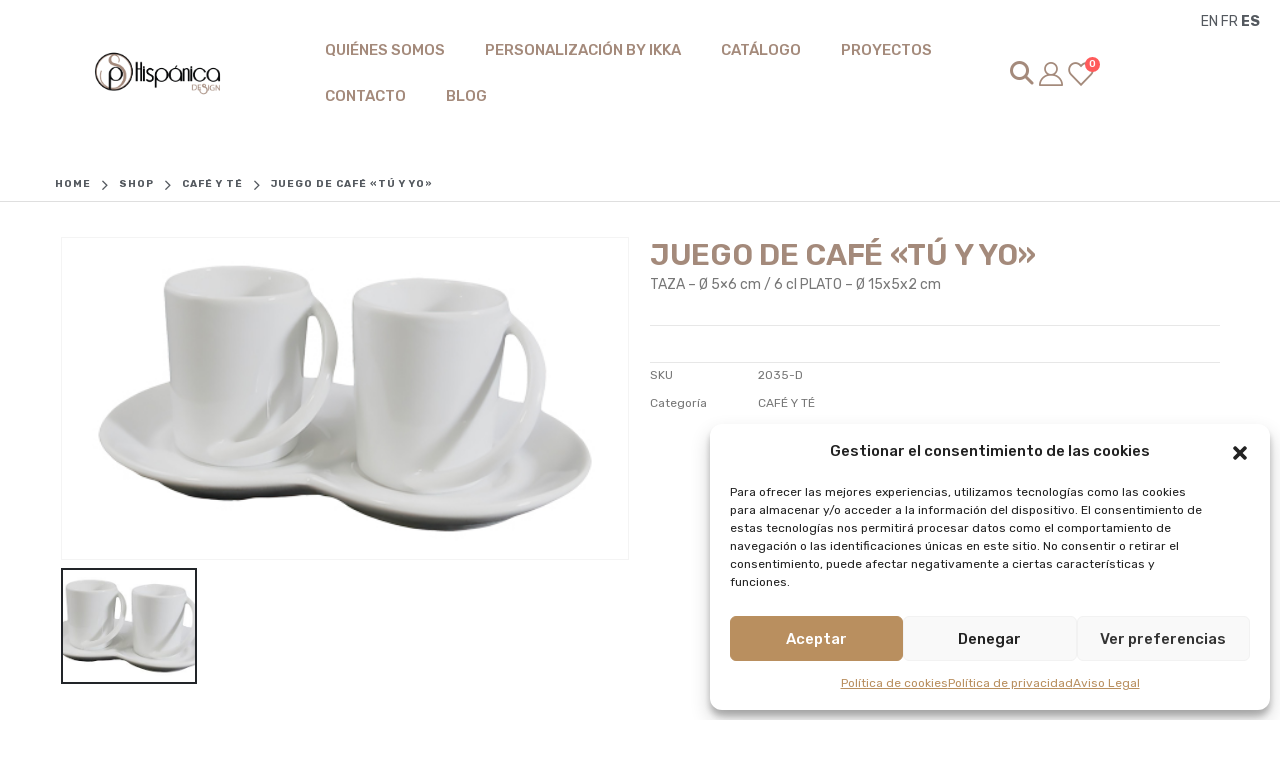

--- FILE ---
content_type: text/html; charset=UTF-8
request_url: https://hispanicadesign.es/producto/juego-de-cafe-tu-y-yo/
body_size: 32030
content:
<!DOCTYPE html>
<html  lang="es">
<head>
<meta http-equiv="X-UA-Compatible" content="IE=edge" />
<meta http-equiv="Content-Type" content="text/html; charset=UTF-8" />
<meta name="viewport" content="width=device-width, initial-scale=1, minimum-scale=1" />
<link rel="profile" href="https://gmpg.org/xfn/11" />
<link rel="pingback" href="https://hispanicadesign.es/xmlrpc.php" />
<script>document.documentElement.className = document.documentElement.className + ' yes-js js_active js'</script>
<meta name='robots' content='index, follow, max-image-preview:large, max-snippet:-1, max-video-preview:-1' />
<!-- This site is optimized with the Yoast SEO plugin v24.1 - https://yoast.com/wordpress/plugins/seo/ -->
<title>JUEGO DE CAFÉ &quot;TÚ Y YO&quot; - HISP&Aacute;NICA DESIGN</title>
<link rel="canonical" href="https://hispanicadesign.es/producto/juego-de-cafe-tu-y-yo/" />
<meta property="og:locale" content="es_ES" />
<meta property="og:type" content="article" />
<meta property="og:title" content="JUEGO DE CAFÉ &quot;TÚ Y YO&quot; - HISP&Aacute;NICA DESIGN" />
<meta property="og:description" content="TAZA - Ø 5x6 cm / 6 cl PLATO - Ø 15x5x2 cm" />
<meta property="og:url" content="https://hispanicadesign.es/producto/juego-de-cafe-tu-y-yo/" />
<meta property="og:site_name" content="HISP&Aacute;NICA DESIGN" />
<meta property="article:modified_time" content="2024-11-08T11:36:03+00:00" />
<meta property="og:image" content="https://hispanicadesign.es/wp-content/uploads/2023/12/2035-D.jpg" />
<meta property="og:image:width" content="450" />
<meta property="og:image:height" content="255" />
<meta property="og:image:type" content="image/jpeg" />
<meta name="twitter:card" content="summary_large_image" />
<meta name="twitter:label1" content="Tiempo de lectura" />
<meta name="twitter:data1" content="" />
<script type="application/ld+json" class="yoast-schema-graph">{"@context":"https://schema.org","@graph":[{"@type":"WebPage","@id":"https://hispanicadesign.es/producto/juego-de-cafe-tu-y-yo/","url":"https://hispanicadesign.es/producto/juego-de-cafe-tu-y-yo/","name":"JUEGO DE CAFÉ \"TÚ Y YO\" - HISP&Aacute;NICA DESIGN","isPartOf":{"@id":"https://hispanicadesign.es/#website"},"primaryImageOfPage":{"@id":"https://hispanicadesign.es/producto/juego-de-cafe-tu-y-yo/#primaryimage"},"image":{"@id":"https://hispanicadesign.es/producto/juego-de-cafe-tu-y-yo/#primaryimage"},"thumbnailUrl":"https://hispanicadesign.es/wp-content/uploads/2023/12/2035-D.jpg","datePublished":"2023-12-15T10:08:05+00:00","dateModified":"2024-11-08T11:36:03+00:00","breadcrumb":{"@id":"https://hispanicadesign.es/producto/juego-de-cafe-tu-y-yo/#breadcrumb"},"inLanguage":"es","potentialAction":[{"@type":"ReadAction","target":["https://hispanicadesign.es/producto/juego-de-cafe-tu-y-yo/"]}]},{"@type":"ImageObject","inLanguage":"es","@id":"https://hispanicadesign.es/producto/juego-de-cafe-tu-y-yo/#primaryimage","url":"https://hispanicadesign.es/wp-content/uploads/2023/12/2035-D.jpg","contentUrl":"https://hispanicadesign.es/wp-content/uploads/2023/12/2035-D.jpg","width":450,"height":255},{"@type":"BreadcrumbList","@id":"https://hispanicadesign.es/producto/juego-de-cafe-tu-y-yo/#breadcrumb","itemListElement":[{"@type":"ListItem","position":1,"name":"Portada","item":"https://hispanicadesign.es/"},{"@type":"ListItem","position":2,"name":"Shop","item":"https://hispanicadesign.es/shop/"},{"@type":"ListItem","position":3,"name":"JUEGO DE CAFÉ «TÚ Y YO»"}]},{"@type":"WebSite","@id":"https://hispanicadesign.es/#website","url":"https://hispanicadesign.es/","name":"HISPÁNICA DESIGN","description":"Porcelana, vidrio y cerámica para decorar.","publisher":{"@id":"https://hispanicadesign.es/#organization"},"potentialAction":[{"@type":"SearchAction","target":{"@type":"EntryPoint","urlTemplate":"https://hispanicadesign.es/?s={search_term_string}"},"query-input":{"@type":"PropertyValueSpecification","valueRequired":true,"valueName":"search_term_string"}}],"inLanguage":"es"},{"@type":"Organization","@id":"https://hispanicadesign.es/#organization","name":"HISPÁNICA DESIGN","url":"https://hispanicadesign.es/","logo":{"@type":"ImageObject","inLanguage":"es","@id":"https://hispanicadesign.es/#/schema/logo/image/","url":"https://hispanicadesign.es/wp-content/uploads/2023/12/LOGO-HISPANICA.fw_.png","contentUrl":"https://hispanicadesign.es/wp-content/uploads/2023/12/LOGO-HISPANICA.fw_.png","width":840,"height":300,"caption":"HISPÁNICA DESIGN"},"image":{"@id":"https://hispanicadesign.es/#/schema/logo/image/"}}]}</script>
<!-- / Yoast SEO plugin. -->
<link rel='dns-prefetch' href='//use.fontawesome.com' />
<link rel='dns-prefetch' href='//fonts.googleapis.com' />
<link rel="alternate" title="oEmbed (JSON)" type="application/json+oembed" href="https://hispanicadesign.es/wp-json/oembed/1.0/embed?url=https%3A%2F%2Fhispanicadesign.es%2Fproducto%2Fjuego-de-cafe-tu-y-yo%2F" />
<link rel="alternate" title="oEmbed (XML)" type="text/xml+oembed" href="https://hispanicadesign.es/wp-json/oembed/1.0/embed?url=https%3A%2F%2Fhispanicadesign.es%2Fproducto%2Fjuego-de-cafe-tu-y-yo%2F&#038;format=xml" />
<link rel="shortcut icon" href="//hispanicadesign.es/wp-content/uploads/2024/02/android-chrome-512x512-2.png" type="image/x-icon" />
<link rel="apple-touch-icon" href="//hispanicadesign.es/wp-content/uploads/2024/02/apple-touch-icon.png" />
<link rel="apple-touch-icon" sizes="120x120" href="//hispanicadesign.es/wp-content/uploads/2024/02/apple-touch-icon-1.png" />
<link rel="apple-touch-icon" sizes="76x76" href="//hispanicadesign.es/wp-content/uploads/2024/02/apple-touch-icon-2.png" />
<link rel="apple-touch-icon" sizes="152x152" href="//hispanicadesign.es/wp-content/uploads/2024/02/apple-touch-icon-3.png" />
<link rel="preload" href="https://hispanicadesign.es/wp-content/themes/porto/fonts/porto-font/porto.woff2" as="font" type="font/woff2" crossorigin /><link rel="preload" href="https://hispanicadesign.es/wp-content/themes/porto/fonts/fontawesome/fa-solid-900.woff2" as="font" type="font/woff2" crossorigin /><link rel="preload" href="https://hispanicadesign.es/wp-content/themes/porto/fonts/fontawesome/fa-regular-400.woff2" as="font" type="font/woff2" crossorigin /><link rel="preload" href="https://hispanicadesign.es/wp-content/themes/porto/fonts/Simple-Line-Icons/Simple-Line-Icons.ttf" as="font" type="font/ttf" crossorigin /><style id='wp-img-auto-sizes-contain-inline-css'>
img:is([sizes=auto i],[sizes^="auto," i]){contain-intrinsic-size:3000px 1500px}
/*# sourceURL=wp-img-auto-sizes-contain-inline-css */
</style>
<!-- <link rel='stylesheet' id='flick-css' href='https://hispanicadesign.es/wp-content/plugins/mailchimp/assets/css/flick/flick.css?ver=1.6.2' media='all' /> -->
<!-- <link rel='stylesheet' id='mailchimp_sf_main_css-css' href='https://hispanicadesign.es/?mcsf_action=main_css&#038;ver=1.6.2' media='all' /> -->
<!-- <link rel='stylesheet' id='sbr_styles-css' href='https://hispanicadesign.es/wp-content/plugins/reviews-feed/assets/css/sbr-styles.min.css?ver=2.1.1' media='all' /> -->
<!-- <link rel='stylesheet' id='sbi_styles-css' href='https://hispanicadesign.es/wp-content/plugins/instagram-feed/css/sbi-styles.min.css?ver=6.10.0' media='all' /> -->
<!-- <link rel='stylesheet' id='simple-lightbox-css-css' href='https://hispanicadesign.es/wp-content/plugins/portfolio-elementor/elementor/../vendor/simplelightbox/dist/simplelightbox.min.css?ver=6.9' media='all' /> -->
<!-- <link rel='stylesheet' id='elpt-portfolio-css-css' href='https://hispanicadesign.es/wp-content/plugins/portfolio-elementor/elementor/../assets/css/powerfolio_css.css?ver=6.9' media='all' /> -->
<!-- <link rel='stylesheet' id='owl-carousel-css-css' href='https://hispanicadesign.es/wp-content/plugins/portfolio-elementor/elementor/../vendor/owl.carousel/assets/owl.carousel.css?ver=6.9' media='all' /> -->
<!-- <link rel='stylesheet' id='owl-carousel-theme-css-css' href='https://hispanicadesign.es/wp-content/plugins/portfolio-elementor/elementor/../vendor/owl.carousel/assets/owl.theme.default.min.css?ver=6.9' media='all' /> -->
<!-- <link rel='stylesheet' id='pwrgrids-css-css' href='https://hispanicadesign.es/wp-content/plugins/portfolio-elementor/elementor/../assets/css/pwrgrids_css.css?ver=6.9' media='all' /> -->
<link rel="stylesheet" type="text/css" href="//hispanicadesign.es/wp-content/cache/wpfc-minified/8apxxh5a/7tdyl.css" media="all"/>
<link rel='stylesheet' id='font-awesome-free-css' href='https://use.fontawesome.com/releases/v5.5.0/css/all.css?ver=6.9' media='all' />
<!-- <link rel='stylesheet' id='sby_common_styles-css' href='https://hispanicadesign.es/wp-content/plugins/feeds-for-youtube/public/build/css/sb-youtube-common.css?ver=2.6.2' media='all' /> -->
<!-- <link rel='stylesheet' id='sby_styles-css' href='https://hispanicadesign.es/wp-content/plugins/feeds-for-youtube/public/build/css/sb-youtube-free.css?ver=2.6.2' media='all' /> -->
<!-- <link rel='stylesheet' id='wp-block-library-css' href='https://hispanicadesign.es/wp-includes/css/dist/block-library/style.min.css?ver=6.9' media='all' /> -->
<!-- <link rel='stylesheet' id='wc-blocks-style-css' href='https://hispanicadesign.es/wp-content/plugins/woocommerce/assets/client/blocks/wc-blocks.css?ver=wc-9.5.1' media='all' /> -->
<link rel="stylesheet" type="text/css" href="//hispanicadesign.es/wp-content/cache/wpfc-minified/ee3xswb6/5u9s8.css" media="all"/>
<style id='global-styles-inline-css'>
:root{--wp--preset--aspect-ratio--square: 1;--wp--preset--aspect-ratio--4-3: 4/3;--wp--preset--aspect-ratio--3-4: 3/4;--wp--preset--aspect-ratio--3-2: 3/2;--wp--preset--aspect-ratio--2-3: 2/3;--wp--preset--aspect-ratio--16-9: 16/9;--wp--preset--aspect-ratio--9-16: 9/16;--wp--preset--color--black: #000000;--wp--preset--color--cyan-bluish-gray: #abb8c3;--wp--preset--color--white: #ffffff;--wp--preset--color--pale-pink: #f78da7;--wp--preset--color--vivid-red: #cf2e2e;--wp--preset--color--luminous-vivid-orange: #ff6900;--wp--preset--color--luminous-vivid-amber: #fcb900;--wp--preset--color--light-green-cyan: #7bdcb5;--wp--preset--color--vivid-green-cyan: #00d084;--wp--preset--color--pale-cyan-blue: #8ed1fc;--wp--preset--color--vivid-cyan-blue: #0693e3;--wp--preset--color--vivid-purple: #9b51e0;--wp--preset--color--primary: var(--porto-primary-color);--wp--preset--color--secondary: var(--porto-secondary-color);--wp--preset--color--tertiary: var(--porto-tertiary-color);--wp--preset--color--quaternary: var(--porto-quaternary-color);--wp--preset--color--dark: var(--porto-dark-color);--wp--preset--color--light: var(--porto-light-color);--wp--preset--color--primary-hover: var(--porto-primary-light-5);--wp--preset--gradient--vivid-cyan-blue-to-vivid-purple: linear-gradient(135deg,rgb(6,147,227) 0%,rgb(155,81,224) 100%);--wp--preset--gradient--light-green-cyan-to-vivid-green-cyan: linear-gradient(135deg,rgb(122,220,180) 0%,rgb(0,208,130) 100%);--wp--preset--gradient--luminous-vivid-amber-to-luminous-vivid-orange: linear-gradient(135deg,rgb(252,185,0) 0%,rgb(255,105,0) 100%);--wp--preset--gradient--luminous-vivid-orange-to-vivid-red: linear-gradient(135deg,rgb(255,105,0) 0%,rgb(207,46,46) 100%);--wp--preset--gradient--very-light-gray-to-cyan-bluish-gray: linear-gradient(135deg,rgb(238,238,238) 0%,rgb(169,184,195) 100%);--wp--preset--gradient--cool-to-warm-spectrum: linear-gradient(135deg,rgb(74,234,220) 0%,rgb(151,120,209) 20%,rgb(207,42,186) 40%,rgb(238,44,130) 60%,rgb(251,105,98) 80%,rgb(254,248,76) 100%);--wp--preset--gradient--blush-light-purple: linear-gradient(135deg,rgb(255,206,236) 0%,rgb(152,150,240) 100%);--wp--preset--gradient--blush-bordeaux: linear-gradient(135deg,rgb(254,205,165) 0%,rgb(254,45,45) 50%,rgb(107,0,62) 100%);--wp--preset--gradient--luminous-dusk: linear-gradient(135deg,rgb(255,203,112) 0%,rgb(199,81,192) 50%,rgb(65,88,208) 100%);--wp--preset--gradient--pale-ocean: linear-gradient(135deg,rgb(255,245,203) 0%,rgb(182,227,212) 50%,rgb(51,167,181) 100%);--wp--preset--gradient--electric-grass: linear-gradient(135deg,rgb(202,248,128) 0%,rgb(113,206,126) 100%);--wp--preset--gradient--midnight: linear-gradient(135deg,rgb(2,3,129) 0%,rgb(40,116,252) 100%);--wp--preset--font-size--small: 13px;--wp--preset--font-size--medium: 20px;--wp--preset--font-size--large: 36px;--wp--preset--font-size--x-large: 42px;--wp--preset--font-family--inter: "Inter", sans-serif;--wp--preset--font-family--cardo: Cardo;--wp--preset--spacing--20: 0.44rem;--wp--preset--spacing--30: 0.67rem;--wp--preset--spacing--40: 1rem;--wp--preset--spacing--50: 1.5rem;--wp--preset--spacing--60: 2.25rem;--wp--preset--spacing--70: 3.38rem;--wp--preset--spacing--80: 5.06rem;--wp--preset--shadow--natural: 6px 6px 9px rgba(0, 0, 0, 0.2);--wp--preset--shadow--deep: 12px 12px 50px rgba(0, 0, 0, 0.4);--wp--preset--shadow--sharp: 6px 6px 0px rgba(0, 0, 0, 0.2);--wp--preset--shadow--outlined: 6px 6px 0px -3px rgb(255, 255, 255), 6px 6px rgb(0, 0, 0);--wp--preset--shadow--crisp: 6px 6px 0px rgb(0, 0, 0);}:where(.is-layout-flex){gap: 0.5em;}:where(.is-layout-grid){gap: 0.5em;}body .is-layout-flex{display: flex;}.is-layout-flex{flex-wrap: wrap;align-items: center;}.is-layout-flex > :is(*, div){margin: 0;}body .is-layout-grid{display: grid;}.is-layout-grid > :is(*, div){margin: 0;}:where(.wp-block-columns.is-layout-flex){gap: 2em;}:where(.wp-block-columns.is-layout-grid){gap: 2em;}:where(.wp-block-post-template.is-layout-flex){gap: 1.25em;}:where(.wp-block-post-template.is-layout-grid){gap: 1.25em;}.has-black-color{color: var(--wp--preset--color--black) !important;}.has-cyan-bluish-gray-color{color: var(--wp--preset--color--cyan-bluish-gray) !important;}.has-white-color{color: var(--wp--preset--color--white) !important;}.has-pale-pink-color{color: var(--wp--preset--color--pale-pink) !important;}.has-vivid-red-color{color: var(--wp--preset--color--vivid-red) !important;}.has-luminous-vivid-orange-color{color: var(--wp--preset--color--luminous-vivid-orange) !important;}.has-luminous-vivid-amber-color{color: var(--wp--preset--color--luminous-vivid-amber) !important;}.has-light-green-cyan-color{color: var(--wp--preset--color--light-green-cyan) !important;}.has-vivid-green-cyan-color{color: var(--wp--preset--color--vivid-green-cyan) !important;}.has-pale-cyan-blue-color{color: var(--wp--preset--color--pale-cyan-blue) !important;}.has-vivid-cyan-blue-color{color: var(--wp--preset--color--vivid-cyan-blue) !important;}.has-vivid-purple-color{color: var(--wp--preset--color--vivid-purple) !important;}.has-black-background-color{background-color: var(--wp--preset--color--black) !important;}.has-cyan-bluish-gray-background-color{background-color: var(--wp--preset--color--cyan-bluish-gray) !important;}.has-white-background-color{background-color: var(--wp--preset--color--white) !important;}.has-pale-pink-background-color{background-color: var(--wp--preset--color--pale-pink) !important;}.has-vivid-red-background-color{background-color: var(--wp--preset--color--vivid-red) !important;}.has-luminous-vivid-orange-background-color{background-color: var(--wp--preset--color--luminous-vivid-orange) !important;}.has-luminous-vivid-amber-background-color{background-color: var(--wp--preset--color--luminous-vivid-amber) !important;}.has-light-green-cyan-background-color{background-color: var(--wp--preset--color--light-green-cyan) !important;}.has-vivid-green-cyan-background-color{background-color: var(--wp--preset--color--vivid-green-cyan) !important;}.has-pale-cyan-blue-background-color{background-color: var(--wp--preset--color--pale-cyan-blue) !important;}.has-vivid-cyan-blue-background-color{background-color: var(--wp--preset--color--vivid-cyan-blue) !important;}.has-vivid-purple-background-color{background-color: var(--wp--preset--color--vivid-purple) !important;}.has-black-border-color{border-color: var(--wp--preset--color--black) !important;}.has-cyan-bluish-gray-border-color{border-color: var(--wp--preset--color--cyan-bluish-gray) !important;}.has-white-border-color{border-color: var(--wp--preset--color--white) !important;}.has-pale-pink-border-color{border-color: var(--wp--preset--color--pale-pink) !important;}.has-vivid-red-border-color{border-color: var(--wp--preset--color--vivid-red) !important;}.has-luminous-vivid-orange-border-color{border-color: var(--wp--preset--color--luminous-vivid-orange) !important;}.has-luminous-vivid-amber-border-color{border-color: var(--wp--preset--color--luminous-vivid-amber) !important;}.has-light-green-cyan-border-color{border-color: var(--wp--preset--color--light-green-cyan) !important;}.has-vivid-green-cyan-border-color{border-color: var(--wp--preset--color--vivid-green-cyan) !important;}.has-pale-cyan-blue-border-color{border-color: var(--wp--preset--color--pale-cyan-blue) !important;}.has-vivid-cyan-blue-border-color{border-color: var(--wp--preset--color--vivid-cyan-blue) !important;}.has-vivid-purple-border-color{border-color: var(--wp--preset--color--vivid-purple) !important;}.has-vivid-cyan-blue-to-vivid-purple-gradient-background{background: var(--wp--preset--gradient--vivid-cyan-blue-to-vivid-purple) !important;}.has-light-green-cyan-to-vivid-green-cyan-gradient-background{background: var(--wp--preset--gradient--light-green-cyan-to-vivid-green-cyan) !important;}.has-luminous-vivid-amber-to-luminous-vivid-orange-gradient-background{background: var(--wp--preset--gradient--luminous-vivid-amber-to-luminous-vivid-orange) !important;}.has-luminous-vivid-orange-to-vivid-red-gradient-background{background: var(--wp--preset--gradient--luminous-vivid-orange-to-vivid-red) !important;}.has-very-light-gray-to-cyan-bluish-gray-gradient-background{background: var(--wp--preset--gradient--very-light-gray-to-cyan-bluish-gray) !important;}.has-cool-to-warm-spectrum-gradient-background{background: var(--wp--preset--gradient--cool-to-warm-spectrum) !important;}.has-blush-light-purple-gradient-background{background: var(--wp--preset--gradient--blush-light-purple) !important;}.has-blush-bordeaux-gradient-background{background: var(--wp--preset--gradient--blush-bordeaux) !important;}.has-luminous-dusk-gradient-background{background: var(--wp--preset--gradient--luminous-dusk) !important;}.has-pale-ocean-gradient-background{background: var(--wp--preset--gradient--pale-ocean) !important;}.has-electric-grass-gradient-background{background: var(--wp--preset--gradient--electric-grass) !important;}.has-midnight-gradient-background{background: var(--wp--preset--gradient--midnight) !important;}.has-small-font-size{font-size: var(--wp--preset--font-size--small) !important;}.has-medium-font-size{font-size: var(--wp--preset--font-size--medium) !important;}.has-large-font-size{font-size: var(--wp--preset--font-size--large) !important;}.has-x-large-font-size{font-size: var(--wp--preset--font-size--x-large) !important;}
/*# sourceURL=global-styles-inline-css */
</style>
<style id='classic-theme-styles-inline-css'>
/*! This file is auto-generated */
.wp-block-button__link{color:#fff;background-color:#32373c;border-radius:9999px;box-shadow:none;text-decoration:none;padding:calc(.667em + 2px) calc(1.333em + 2px);font-size:1.125em}.wp-block-file__button{background:#32373c;color:#fff;text-decoration:none}
/*# sourceURL=/wp-includes/css/classic-themes.min.css */
</style>
<!-- <link rel='stylesheet' id='min-and-max-quantity-for-woocommerce-css' href='https://hispanicadesign.es/wp-content/plugins/min-and-max-quantity-for-woocommerce/public/css/mmqw-for-woocommerce-public.css?ver=2.1.1' media='all' /> -->
<!-- <link rel='stylesheet' id='ctf_styles-css' href='https://hispanicadesign.es/wp-content/plugins/custom-twitter-feeds/css/ctf-styles.min.css?ver=2.3.1' media='all' /> -->
<!-- <link rel='stylesheet' id='photoswipe-css' href='https://hispanicadesign.es/wp-content/plugins/woocommerce/assets/css/photoswipe/photoswipe.min.css?ver=9.5.1' media='all' /> -->
<!-- <link rel='stylesheet' id='photoswipe-default-skin-css' href='https://hispanicadesign.es/wp-content/plugins/woocommerce/assets/css/photoswipe/default-skin/default-skin.min.css?ver=9.5.1' media='all' /> -->
<link rel="stylesheet" type="text/css" href="//hispanicadesign.es/wp-content/cache/wpfc-minified/ko36zx1s/7tdyl.css" media="all"/>
<style id='woocommerce-inline-inline-css'>
.woocommerce form .form-row .required { visibility: visible; }
/*# sourceURL=woocommerce-inline-inline-css */
</style>
<!-- <link rel='stylesheet' id='cff-css' href='https://hispanicadesign.es/wp-content/plugins/custom-facebook-feed/assets/css/cff-style.min.css?ver=4.3.4' media='all' /> -->
<!-- <link rel='stylesheet' id='sb-font-awesome-css' href='https://hispanicadesign.es/wp-content/plugins/custom-facebook-feed/assets/css/font-awesome.min.css?ver=4.7.0' media='all' /> -->
<!-- <link rel='stylesheet' id='cmplz-general-css' href='https://hispanicadesign.es/wp-content/plugins/complianz-gdpr/assets/css/cookieblocker.min.css?ver=1731667680' media='all' /> -->
<!-- <link rel='stylesheet' id='ywctm-frontend-css' href='https://hispanicadesign.es/wp-content/plugins/yith-woocommerce-catalog-mode/assets/css/frontend.min.css?ver=2.51.0' media='all' /> -->
<link rel="stylesheet" type="text/css" href="//hispanicadesign.es/wp-content/cache/wpfc-minified/6klalr4i/7tdyl.css" media="all"/>
<style id='ywctm-frontend-inline-css'>
form.cart button.single_add_to_cart_button, .ppc-button-wrapper, .wc-ppcp-paylater-msg__container, form.cart .quantity, .widget.woocommerce.widget_shopping_cart{display: none !important}
/*# sourceURL=ywctm-frontend-inline-css */
</style>
<!-- <link rel='stylesheet' id='jquery-colorbox-css' href='https://hispanicadesign.es/wp-content/plugins/yith-woocommerce-compare/assets/css/colorbox.css?ver=1.4.21' media='all' /> -->
<!-- <link rel='stylesheet' id='jquery-selectBox-css' href='https://hispanicadesign.es/wp-content/plugins/yith-woocommerce-wishlist/assets/css/jquery.selectBox.css?ver=1.2.0' media='all' /> -->
<!-- <link rel='stylesheet' id='woocommerce_prettyPhoto_css-css' href='//hispanicadesign.es/wp-content/plugins/woocommerce/assets/css/prettyPhoto.css?ver=3.1.6' media='all' /> -->
<!-- <link rel='stylesheet' id='yith-wcwl-main-css' href='https://hispanicadesign.es/wp-content/plugins/yith-woocommerce-wishlist/assets/css/style.css?ver=4.0.1' media='all' /> -->
<link rel="stylesheet" type="text/css" href="//hispanicadesign.es/wp-content/cache/wpfc-minified/1fc7btko/5u9s8.css" media="all"/>
<style id='yith-wcwl-main-inline-css'>
:root { --add-to-wishlist-icon-color: #222529; --added-to-wishlist-icon-color: #a48a7b; --rounded-corners-radius: 16px; --add-to-cart-rounded-corners-radius: 16px; --color-headers-background: #F4F4F4; --feedback-duration: 3s } 
:root { --add-to-wishlist-icon-color: #222529; --added-to-wishlist-icon-color: #a48a7b; --rounded-corners-radius: 16px; --add-to-cart-rounded-corners-radius: 16px; --color-headers-background: #F4F4F4; --feedback-duration: 3s } 
/*# sourceURL=yith-wcwl-main-inline-css */
</style>
<!-- <link rel='stylesheet' id='porto-sp-attr-table-css' href='https://hispanicadesign.es/wp-content/plugins/porto-functionality/shortcodes//assets/cp-attribute-table/attribute-table.css?ver=3.3.2' media='all' /> -->
<!-- <link rel='stylesheet' id='porto-compare-product-css' href='https://hispanicadesign.es/wp-content/plugins/porto-functionality/lib/compare-product/compare-product.css?ver=3.3.2' media='all' /> -->
<!-- <link rel='stylesheet' id='porto-fs-progress-bar-css' href='https://hispanicadesign.es/wp-content/themes/porto/inc/lib/woocommerce-shipping-progress-bar/shipping-progress-bar.css?ver=7.3.2' media='all' /> -->
<!-- <link rel='stylesheet' id='porto-css-vars-css' href='https://hispanicadesign.es/wp-content/uploads/porto_styles/theme_css_vars.css?ver=7.3.2' media='all' /> -->
<link rel="stylesheet" type="text/css" href="//hispanicadesign.es/wp-content/cache/wpfc-minified/d6oq36y8/5u9s8.css" media="all"/>
<link rel='stylesheet' id='porto-google-fonts-css' href='//fonts.googleapis.com/css?family=Poppins%3A400%2C500%2C600%2C700%2C800%7CShadows+Into+Light%3A400%2C700%7COswald%3A400%2C600%2C700&#038;ver=6.9' media='all' />
<!-- <link rel='stylesheet' id='elementor-icons-css' href='https://hispanicadesign.es/wp-content/plugins/elementor/assets/lib/eicons/css/elementor-icons.min.css?ver=5.34.0' media='all' /> -->
<!-- <link rel='stylesheet' id='elementor-frontend-css' href='https://hispanicadesign.es/wp-content/uploads/elementor/css/custom-frontend.min.css?ver=1768315568' media='all' /> -->
<!-- <link rel='stylesheet' id='swiper-css' href='https://hispanicadesign.es/wp-content/plugins/elementor/assets/lib/swiper/v8/css/swiper.min.css?ver=8.4.5' media='all' /> -->
<link rel="stylesheet" type="text/css" href="//hispanicadesign.es/wp-content/cache/wpfc-minified/h8og1z5/2aneg.css" media="all"/>
<link rel='stylesheet' id='elementor-post-2026-css' href='https://hispanicadesign.es/wp-content/uploads/elementor/css/post-2026.css?ver=1768315568' media='all' />
<!-- <link rel='stylesheet' id='cffstyles-css' href='https://hispanicadesign.es/wp-content/plugins/custom-facebook-feed/assets/css/cff-style.min.css?ver=4.3.4' media='all' /> -->
<!-- <link rel='stylesheet' id='sby-common-styles-css' href='https://hispanicadesign.es/wp-content/plugins/feeds-for-youtube/css/https://hispanicadesign.es/wp-content/plugins/feeds-for-youtube/public/build/css/sb-youtube-common.css?ver=2.6.2' media='all' /> -->
<!-- <link rel='stylesheet' id='sby-styles-css' href='https://hispanicadesign.es/wp-content/plugins/feeds-for-youtube/css/https://hispanicadesign.es/wp-content/plugins/feeds-for-youtube/public/build/css/sb-youtube-free.css?ver=2.6.2' media='all' /> -->
<!-- <link rel='stylesheet' id='sbistyles-css' href='https://hispanicadesign.es/wp-content/plugins/instagram-feed/css/sbi-styles.min.css?ver=6.10.0' media='all' /> -->
<!-- <link rel='stylesheet' id='bootstrap-css' href='https://hispanicadesign.es/wp-content/uploads/porto_styles/bootstrap.css?ver=7.3.2' media='all' /> -->
<!-- <link rel='stylesheet' id='porto-plugins-css' href='https://hispanicadesign.es/wp-content/themes/porto/css/plugins.css?ver=7.3.2' media='all' /> -->
<!-- <link rel='stylesheet' id='porto-theme-css' href='https://hispanicadesign.es/wp-content/themes/porto/css/theme.css?ver=7.3.2' media='all' /> -->
<!-- <link rel='stylesheet' id='porto-shortcodes-css' href='https://hispanicadesign.es/wp-content/uploads/porto_styles/shortcodes.css?ver=7.3.2' media='all' /> -->
<!-- <link rel='stylesheet' id='porto-theme-shop-css' href='https://hispanicadesign.es/wp-content/themes/porto/css/theme_shop.css?ver=7.3.2' media='all' /> -->
<!-- <link rel='stylesheet' id='porto-theme-elementor-css' href='https://hispanicadesign.es/wp-content/themes/porto/css/theme_elementor.css?ver=7.3.2' media='all' /> -->
<!-- <link rel='stylesheet' id='porto-dynamic-style-css' href='https://hispanicadesign.es/wp-content/uploads/porto_styles/dynamic_style.css?ver=7.3.2' media='all' /> -->
<!-- <link rel='stylesheet' id='porto-type-builder-css' href='https://hispanicadesign.es/wp-content/plugins/porto-functionality/builders/assets/type-builder.css?ver=3.3.2' media='all' /> -->
<!-- <link rel='stylesheet' id='widget-image-css' href='https://hispanicadesign.es/wp-content/plugins/elementor/assets/css/widget-image.min.css?ver=3.26.0' media='all' /> -->
<!-- <link rel='stylesheet' id='widget-nav-menu-css' href='https://hispanicadesign.es/wp-content/uploads/elementor/css/custom-pro-widget-nav-menu.min.css?ver=1768315568' media='all' /> -->
<link rel="stylesheet" type="text/css" href="//hispanicadesign.es/wp-content/cache/wpfc-minified/d4y4pqpt/5u9s8.css" media="all"/>
<link rel='stylesheet' id='elementor-post-5578-css' href='https://hispanicadesign.es/wp-content/uploads/elementor/css/post-5578.css?ver=1768315600' media='all' />
<!-- <link rel='stylesheet' id='porto-account-login-style-css' href='https://hispanicadesign.es/wp-content/themes/porto/css/theme/shop/login-style/account-login.css?ver=7.3.2' media='all' /> -->
<!-- <link rel='stylesheet' id='porto-theme-woopage-css' href='https://hispanicadesign.es/wp-content/themes/porto/css/theme/shop/other/woopage.css?ver=7.3.2' media='all' /> -->
<!-- <link rel='stylesheet' id='porto-sp-skeleton-css' href='https://hispanicadesign.es/wp-content/themes/porto/css/theme/shop/single-product/skeleton.css?ver=7.3.2' media='all' /> -->
<!-- <link rel='stylesheet' id='porto-sp-layout-css' href='https://hispanicadesign.es/wp-content/themes/porto/css/theme/shop/single-product/builder.css?ver=7.3.2' media='all' /> -->
<!-- <link rel='stylesheet' id='porto-single-post-style-css' href='https://hispanicadesign.es/wp-content/themes/porto/css/theme/blog/single-post/modern.css?ver=7.3.2' media='all' /> -->
<!-- <link rel='stylesheet' id='widget-icon-list-css' href='https://hispanicadesign.es/wp-content/uploads/elementor/css/custom-widget-icon-list.min.css?ver=1768315568' media='all' /> -->
<link rel="stylesheet" type="text/css" href="//hispanicadesign.es/wp-content/cache/wpfc-minified/f12udo9k/4knhg.css" media="all"/>
<link rel='stylesheet' id='elementor-post-2344-css' href='https://hispanicadesign.es/wp-content/uploads/elementor/css/post-2344.css?ver=7.3.2' media='all' />
<!-- <link rel='stylesheet' id='widget-woocommerce-product-images-css' href='https://hispanicadesign.es/wp-content/plugins/elementor-pro/assets/css/widget-woocommerce-product-images.min.css?ver=3.26.1' media='all' /> -->
<!-- <link rel='stylesheet' id='widget-heading-css' href='https://hispanicadesign.es/wp-content/plugins/elementor/assets/css/widget-heading.min.css?ver=3.26.0' media='all' /> -->
<!-- <link rel='stylesheet' id='widget-woocommerce-product-price-css' href='https://hispanicadesign.es/wp-content/plugins/elementor-pro/assets/css/widget-woocommerce-product-price.min.css?ver=3.26.1' media='all' /> -->
<!-- <link rel='stylesheet' id='widget-woocommerce-product-add-to-cart-css' href='https://hispanicadesign.es/wp-content/uploads/elementor/css/custom-pro-widget-woocommerce-product-add-to-cart.min.css?ver=1768315568' media='all' /> -->
<!-- <link rel='stylesheet' id='widget-woocommerce-product-meta-css' href='https://hispanicadesign.es/wp-content/plugins/elementor-pro/assets/css/widget-woocommerce-product-meta.min.css?ver=3.26.1' media='all' /> -->
<!-- <link rel='stylesheet' id='widget-woocommerce-product-data-tabs-css' href='https://hispanicadesign.es/wp-content/plugins/elementor-pro/assets/css/widget-woocommerce-product-data-tabs.min.css?ver=3.26.1' media='all' /> -->
<link rel="stylesheet" type="text/css" href="//hispanicadesign.es/wp-content/cache/wpfc-minified/g1maut14/2avd5.css" media="all"/>
<link rel='stylesheet' id='elementor-post-2537-css' href='https://hispanicadesign.es/wp-content/uploads/elementor/css/post-2537.css?ver=7.3.2' media='all' />
<link rel='stylesheet' id='elementor-post-1845-css' href='https://hispanicadesign.es/wp-content/uploads/elementor/css/post-1845.css?ver=7.3.2' media='all' />
<!-- <link rel='stylesheet' id='porto-style-css' href='https://hispanicadesign.es/wp-content/themes/porto/style.css?ver=7.3.2' media='all' /> -->
<link rel="stylesheet" type="text/css" href="//hispanicadesign.es/wp-content/cache/wpfc-minified/2qyvu0fl/2ahrd.css" media="all"/>
<style id='porto-style-inline-css'>
.side-header-narrow-bar-logo{max-width:250px}@media (min-width:992px){}.page-top .page-title-wrap{line-height:0}.page-top .page-title:not(.b-none):after{content:'';position:absolute;width:100%;left:0;border-bottom:1px solid var(--porto-primary-color);bottom:-13px}@media (min-width:1500px){.left-sidebar.col-lg-3,.right-sidebar.col-lg-3{width:20%}.main-content.col-lg-9{width:80%}.main-content.col-lg-6{width:60%}}.product-images .img-thumbnail .inner,.product-images .img-thumbnail .inner img{-webkit-transform:none;transform:none}.sticky-product{position:fixed;top:0;left:0;width:100%;z-index:100;background-color:#fff;box-shadow:0 3px 5px rgba(0,0,0,0.08);padding:15px 0}.sticky-product.pos-bottom{top:auto;bottom:var(--porto-icon-menus-mobile,0);box-shadow:0 -3px 5px rgba(0,0,0,0.08)}.sticky-product .container{display:-ms-flexbox;display:flex;-ms-flex-align:center;align-items:center;-ms-flex-wrap:wrap;flex-wrap:wrap}.sticky-product .sticky-image{max-width:60px;margin-right:15px}.sticky-product .add-to-cart{-ms-flex:1;flex:1;text-align:right;margin-top:5px}.sticky-product .product-name{font-size:16px;font-weight:600;line-height:inherit;margin-bottom:0}.sticky-product .sticky-detail{line-height:1.5;display:-ms-flexbox;display:flex}.sticky-product .star-rating{margin:5px 15px;font-size:1em}.sticky-product .availability{padding-top:2px}.sticky-product .sticky-detail .price{font-family:Poppins,Poppins,sans-serif;font-weight:400;margin-bottom:0;font-size:1.3em;line-height:1.5}.sticky-product.pos-top:not(.hide){top:0;opacity:1;visibility:visible;transform:translate3d( 0,0,0 )}.sticky-product.pos-top.scroll-down{opacity:0 !important;visibility:hidden;transform:translate3d( 0,-100%,0 )}.sticky-product.sticky-ready{transition:left .3s,visibility 0.3s,opacity 0.3s,transform 0.3s,top 0.3s ease}.sticky-product .quantity.extra-type{display:none}@media (min-width:992px){body.single-product .sticky-product .container{padding-left:calc(var(--porto-grid-gutter-width) / 2);padding-right:calc(var(--porto-grid-gutter-width) / 2)}}.sticky-product .container{padding-left:var(--porto-fluid-spacing);padding-right:var(--porto-fluid-spacing)}@media (max-width:768px){.sticky-product .sticky-image,.sticky-product .sticky-detail,.sticky-product{display:none}.sticky-product.show-mobile{display:block;padding-top:10px;padding-bottom:10px}.sticky-product.show-mobile .add-to-cart{margin-top:0}.sticky-product.show-mobile .single_add_to_cart_button{margin:0;width:100%}}.custom-font4 .elementor-heading-title{font-family:'Segoe Script','Savoye LET'}.coupon-sale-text .elementor-heading-title{transform:rotate(2deg)}.woocommerce-ordering select,.woocommerce-viewing select{border:2px solid #000}@media (min-width:992px) and (max-width:1199px){.home-ads .porto-ibanner-layer{font-size:.75rem}}@media (max-width:768px){.top-ads .porto-ibanner-layer{font-size:.675rem}}@media (max-width:575px){.home-ads .porto-ibanner-layer{font-size:4vw}}@media (min-width:992px){.container{padding-left:4.27vw;padding-right:4.27vw;max-width:none}}@media (min-width:1440px){.main-content.col-lg-9{width:80%}.sidebar.col-lg-3{width:20%}}
/*# sourceURL=porto-style-inline-css */
</style>
<!-- <link rel='stylesheet' id='porto-360-gallery-css' href='https://hispanicadesign.es/wp-content/themes/porto/inc/lib/threesixty/threesixty.css?ver=7.3.2' media='all' /> -->
<!-- <link rel='stylesheet' id='styles-child-css' href='https://hispanicadesign.es/wp-content/themes/innovant/style.css?ver=6.9' media='all' /> -->
<link rel="stylesheet" type="text/css" href="//hispanicadesign.es/wp-content/cache/wpfc-minified/2moq1ko/2avd5.css" media="all"/>
<link rel='stylesheet' id='google-fonts-1-css' href='https://fonts.googleapis.com/css?family=Rubik%3A100%2C100italic%2C200%2C200italic%2C300%2C300italic%2C400%2C400italic%2C500%2C500italic%2C600%2C600italic%2C700%2C700italic%2C800%2C800italic%2C900%2C900italic&#038;display=swap&#038;ver=6.9' media='all' />
<link rel="preconnect" href="https://fonts.gstatic.com/" crossorigin><script src='//hispanicadesign.es/wp-content/cache/wpfc-minified/ldceiffh/2ahrp.js' type="text/javascript"></script>
<!-- <script src="https://hispanicadesign.es/wp-includes/js/jquery/jquery.min.js?ver=3.7.1" id="jquery-core-js"></script> -->
<!-- <script src="https://hispanicadesign.es/wp-includes/js/jquery/jquery-migrate.min.js?ver=3.4.1" id="jquery-migrate-js"></script> -->
<script id="min-and-max-quantity-for-woocommerce-js-extra">
var mmqw_plugin_vars = {"one_quantity":"Quantity: ","change_qty_html":"1"};
//# sourceURL=min-and-max-quantity-for-woocommerce-js-extra
</script>
<script src='//hispanicadesign.es/wp-content/cache/wpfc-minified/shwdqgb/2ahrp.js' type="text/javascript"></script>
<!-- <script src="https://hispanicadesign.es/wp-content/plugins/min-and-max-quantity-for-woocommerce/public/js/mmqw-for-woocommerce-public.js?ver=2.1.1" id="min-and-max-quantity-for-woocommerce-js"></script> -->
<!-- <script src="https://hispanicadesign.es/wp-content/plugins/woocommerce/assets/js/jquery-blockui/jquery.blockUI.min.js?ver=2.7.0-wc.9.5.1" id="jquery-blockui-js" defer data-wp-strategy="defer"></script> -->
<script id="wc-add-to-cart-js-extra">
var wc_add_to_cart_params = {"ajax_url":"/wp-admin/admin-ajax.php","wc_ajax_url":"/?wc-ajax=%%endpoint%%","i18n_view_cart":"Ver carrito","cart_url":"https://hispanicadesign.es/cart/","is_cart":"","cart_redirect_after_add":"no"};
//# sourceURL=wc-add-to-cart-js-extra
</script>
<script src='//hispanicadesign.es/wp-content/cache/wpfc-minified/ee3zlm8f/2avd5.js' type="text/javascript"></script>
<!-- <script src="https://hispanicadesign.es/wp-content/plugins/woocommerce/assets/js/frontend/add-to-cart.min.js?ver=9.5.1" id="wc-add-to-cart-js" defer data-wp-strategy="defer"></script> -->
<!-- <script src="https://hispanicadesign.es/wp-content/plugins/woocommerce/assets/js/photoswipe/photoswipe.min.js?ver=4.1.1-wc.9.5.1" id="photoswipe-js" defer data-wp-strategy="defer"></script> -->
<!-- <script src="https://hispanicadesign.es/wp-content/plugins/woocommerce/assets/js/photoswipe/photoswipe-ui-default.min.js?ver=4.1.1-wc.9.5.1" id="photoswipe-ui-default-js" defer data-wp-strategy="defer"></script> -->
<script id="wc-single-product-js-extra">
var wc_single_product_params = {"i18n_required_rating_text":"Por favor elige una puntuaci\u00f3n","i18n_product_gallery_trigger_text":"Ver galer\u00eda de im\u00e1genes a pantalla completa","review_rating_required":"yes","flexslider":{"rtl":false,"animation":"slide","smoothHeight":true,"directionNav":false,"controlNav":"thumbnails","slideshow":false,"animationSpeed":500,"animationLoop":false,"allowOneSlide":false},"zoom_enabled":"","zoom_options":[],"photoswipe_enabled":"1","photoswipe_options":{"shareEl":false,"closeOnScroll":false,"history":false,"hideAnimationDuration":0,"showAnimationDuration":0},"flexslider_enabled":""};
//# sourceURL=wc-single-product-js-extra
</script>
<script src='//hispanicadesign.es/wp-content/cache/wpfc-minified/2pas6ojp/2avd5.js' type="text/javascript"></script>
<!-- <script src="https://hispanicadesign.es/wp-content/plugins/woocommerce/assets/js/frontend/single-product.min.js?ver=9.5.1" id="wc-single-product-js" defer data-wp-strategy="defer"></script> -->
<!-- <script src="https://hispanicadesign.es/wp-content/plugins/woocommerce/assets/js/js-cookie/js.cookie.min.js?ver=2.1.4-wc.9.5.1" id="js-cookie-js" defer data-wp-strategy="defer"></script> -->
<script id="woocommerce-js-extra">
var woocommerce_params = {"ajax_url":"/wp-admin/admin-ajax.php","wc_ajax_url":"/?wc-ajax=%%endpoint%%"};
//# sourceURL=woocommerce-js-extra
</script>
<script src='//hispanicadesign.es/wp-content/cache/wpfc-minified/kzvwijvo/2ahrp.js' type="text/javascript"></script>
<!-- <script src="https://hispanicadesign.es/wp-content/plugins/woocommerce/assets/js/frontend/woocommerce.min.js?ver=9.5.1" id="woocommerce-js" defer data-wp-strategy="defer"></script> -->
<script id="wc-cart-fragments-js-extra">
var wc_cart_fragments_params = {"ajax_url":"/wp-admin/admin-ajax.php","wc_ajax_url":"/?wc-ajax=%%endpoint%%","cart_hash_key":"wc_cart_hash_3147b3931ec05e7d7c91903caa45ce9f","fragment_name":"wc_fragments_3147b3931ec05e7d7c91903caa45ce9f","request_timeout":"15000"};
//# sourceURL=wc-cart-fragments-js-extra
</script>
<script src='//hispanicadesign.es/wp-content/cache/wpfc-minified/1z8vz8ec/2ahrp.js' type="text/javascript"></script>
<!-- <script src="https://hispanicadesign.es/wp-content/plugins/woocommerce/assets/js/frontend/cart-fragments.min.js?ver=9.5.1" id="wc-cart-fragments-js" defer data-wp-strategy="defer"></script> -->
<link rel="https://api.w.org/" href="https://hispanicadesign.es/wp-json/" /><link rel="alternate" title="JSON" type="application/json" href="https://hispanicadesign.es/wp-json/wp/v2/product/3562" /><link rel="EditURI" type="application/rsd+xml" title="RSD" href="https://hispanicadesign.es/xmlrpc.php?rsd" />
<meta name="generator" content="WordPress 6.9" />
<meta name="generator" content="WooCommerce 9.5.1" />
<link rel='shortlink' href='https://hispanicadesign.es/?p=3562' />
<script type="text/javascript">
jQuery(function($) {
$('.date-pick').each(function() {
var format = $(this).data('format') || 'mm/dd/yyyy';
format = format.replace(/yyyy/i, 'yy');
$(this).datepicker({
autoFocusNextInput: true,
constrainInput: false,
changeMonth: true,
changeYear: true,
beforeShow: function(input, inst) { $('#ui-datepicker-div').addClass('show'); },
dateFormat: format.toLowerCase(),
});
});
d = new Date();
$('.birthdate-pick').each(function() {
var format = $(this).data('format') || 'mm/dd';
format = format.replace(/yyyy/i, 'yy');
$(this).datepicker({
autoFocusNextInput: true,
constrainInput: false,
changeMonth: true,
changeYear: false,
minDate: new Date(d.getFullYear(), 1-1, 1),
maxDate: new Date(d.getFullYear(), 12-1, 31),
beforeShow: function(input, inst) { $('#ui-datepicker-div').removeClass('show'); },
dateFormat: format.toLowerCase(),
});
});
});
</script>
<style>.cmplz-hidden {
display: none !important;
}</style>		<script>
document.documentElement.className = document.documentElement.className.replace('no-js', 'js');
</script>
<style>
.no-js img.lazyload {
display: none;
}
figure.wp-block-image img.lazyloading {
min-width: 150px;
}
.lazyload, .lazyloading {
opacity: 0;
}
.lazyloaded {
opacity: 1;
transition: opacity 400ms;
transition-delay: 0ms;
}
</style>
<!-- Google site verification - Google for WooCommerce -->
<meta name="google-site-verification" content="_gqwcSn0JeVRgRJ1ecDfCBN2_7TchRUKFpBsEx--qCQ" />
<noscript><style>.woocommerce-product-gallery{ opacity: 1 !important; }</style></noscript>
<meta name="generator" content="Elementor 3.26.0; features: e_font_icon_svg, additional_custom_breakpoints, e_element_cache; settings: css_print_method-external, google_font-enabled, font_display-swap">
<style>
.e-con.e-parent:nth-of-type(n+4):not(.e-lazyloaded):not(.e-no-lazyload),
.e-con.e-parent:nth-of-type(n+4):not(.e-lazyloaded):not(.e-no-lazyload) * {
background-image: none !important;
}
@media screen and (max-height: 1024px) {
.e-con.e-parent:nth-of-type(n+3):not(.e-lazyloaded):not(.e-no-lazyload),
.e-con.e-parent:nth-of-type(n+3):not(.e-lazyloaded):not(.e-no-lazyload) * {
background-image: none !important;
}
}
@media screen and (max-height: 640px) {
.e-con.e-parent:nth-of-type(n+2):not(.e-lazyloaded):not(.e-no-lazyload),
.e-con.e-parent:nth-of-type(n+2):not(.e-lazyloaded):not(.e-no-lazyload) * {
background-image: none !important;
}
}
</style>
<style class='wp-fonts-local'>
@font-face{font-family:Inter;font-style:normal;font-weight:300 900;font-display:fallback;src:url('https://hispanicadesign.es/wp-content/plugins/woocommerce/assets/fonts/Inter-VariableFont_slnt,wght.woff2') format('woff2');font-stretch:normal;}
@font-face{font-family:Cardo;font-style:normal;font-weight:400;font-display:fallback;src:url('https://hispanicadesign.es/wp-content/plugins/woocommerce/assets/fonts/cardo_normal_400.woff2') format('woff2');}
</style>
<link rel="icon" href="https://hispanicadesign.es/wp-content/uploads/2023/12/favicon-nuevo-32x32.png" sizes="32x32" />
<link rel="icon" href="https://hispanicadesign.es/wp-content/uploads/2023/12/favicon-nuevo-300x300.png" sizes="192x192" />
<link rel="apple-touch-icon" href="https://hispanicadesign.es/wp-content/uploads/2023/12/favicon-nuevo-300x300.png" />
<meta name="msapplication-TileImage" content="https://hispanicadesign.es/wp-content/uploads/2023/12/favicon-nuevo-300x300.png" />
<style id="wp-custom-css">
.elpt-portfolio-filter .portfolio-filter-item {background:#B98F5F}
.porto-icon-magnifier{color:black !important}
#sp-wcsp-slider-section-5229 .sp-wcsp-pagination span.swiper-pagination-bullet-active{background:black !important}
.pwgd-post-grid.grid-style-style4 .pwgd-post-grid-item-img-link:before {
background: linear-gradient(0deg, #020024 0%, #000000 8%, rgba(0, 212, 255, 0) 50%) !important;
}
.gt_switcher_wrapper{
top: 50px !important;
right: 60px !important;
}
@media screen and (max-width:1600px){
.gt_switcher_wrapper{
top: 10px !important;
right: 20px !important;
}
}
.elementor-widget-nav-menu .elementor-nav-menu--main:not(.e--pointer-framed) .elementor-item:before, .elementor-widget-nav-menu .elementor-nav-menu--main:not(.e--pointer-framed) .elementor-item:after {
background-color: #b98f5f;
}
#mini-cart .cart-head {
font-size: 24px !important;
line-height: 1;
}
.porto-icon-magnifier {
font-size: 24px !important;color:#A48A7B!important
}
.price{
display:none;
}
.page-wrapper .porto-gb-8fd1662a6e08c38d662824a31a453d42 .price {	display:none;
}
</style>
<!-- Global site tag (gtag.js) - Google Ads: AW-16667607252 - Google for WooCommerce -->
<script async src="https://www.googletagmanager.com/gtag/js?id=AW-16667607252"></script>
<script>
window.dataLayer = window.dataLayer || [];
function gtag() { dataLayer.push(arguments); }
gtag( 'consent', 'default', {
analytics_storage: 'denied',
ad_storage: 'denied',
ad_user_data: 'denied',
ad_personalization: 'denied',
region: ['AT', 'BE', 'BG', 'HR', 'CY', 'CZ', 'DK', 'EE', 'FI', 'FR', 'DE', 'GR', 'HU', 'IS', 'IE', 'IT', 'LV', 'LI', 'LT', 'LU', 'MT', 'NL', 'NO', 'PL', 'PT', 'RO', 'SK', 'SI', 'ES', 'SE', 'GB', 'CH'],
wait_for_update: 500,
} );
gtag('js', new Date());
gtag('set', 'developer_id.dOGY3NW', true);
gtag("config", "AW-16667607252", { "groups": "GLA", "send_page_view": false });		</script>
<style id="wpforms-css-vars-root">
:root {
--wpforms-field-border-radius: 3px;
--wpforms-field-border-style: solid;
--wpforms-field-border-size: 1px;
--wpforms-field-background-color: #ffffff;
--wpforms-field-border-color: rgba( 0, 0, 0, 0.25 );
--wpforms-field-border-color-spare: rgba( 0, 0, 0, 0.25 );
--wpforms-field-text-color: rgba( 0, 0, 0, 0.7 );
--wpforms-field-menu-color: #ffffff;
--wpforms-label-color: rgba( 0, 0, 0, 0.85 );
--wpforms-label-sublabel-color: rgba( 0, 0, 0, 0.55 );
--wpforms-label-error-color: #d63637;
--wpforms-button-border-radius: 3px;
--wpforms-button-border-style: none;
--wpforms-button-border-size: 1px;
--wpforms-button-background-color: #066aab;
--wpforms-button-border-color: #066aab;
--wpforms-button-text-color: #ffffff;
--wpforms-page-break-color: #066aab;
--wpforms-background-image: none;
--wpforms-background-position: center center;
--wpforms-background-repeat: no-repeat;
--wpforms-background-size: cover;
--wpforms-background-width: 100px;
--wpforms-background-height: 100px;
--wpforms-background-color: rgba( 0, 0, 0, 0 );
--wpforms-background-url: none;
--wpforms-container-padding: 0px;
--wpforms-container-border-style: none;
--wpforms-container-border-width: 1px;
--wpforms-container-border-color: #000000;
--wpforms-container-border-radius: 3px;
--wpforms-field-size-input-height: 43px;
--wpforms-field-size-input-spacing: 15px;
--wpforms-field-size-font-size: 16px;
--wpforms-field-size-line-height: 19px;
--wpforms-field-size-padding-h: 14px;
--wpforms-field-size-checkbox-size: 16px;
--wpforms-field-size-sublabel-spacing: 5px;
--wpforms-field-size-icon-size: 1;
--wpforms-label-size-font-size: 16px;
--wpforms-label-size-line-height: 19px;
--wpforms-label-size-sublabel-font-size: 14px;
--wpforms-label-size-sublabel-line-height: 17px;
--wpforms-button-size-font-size: 17px;
--wpforms-button-size-height: 41px;
--wpforms-button-size-padding-h: 15px;
--wpforms-button-size-margin-top: 10px;
--wpforms-container-shadow-size-box-shadow: none;
}
</style>	</head>
<body class="wp-singular product-template-default single single-product postid-3562 wp-custom-logo wp-embed-responsive wp-theme-porto wp-child-theme-innovant theme-porto woocommerce woocommerce-page woocommerce-no-js porto-breadcrumbs-bb login-popup full blog-1 elementor-default elementor-kit-2026">
<script>
gtag("event", "page_view", {send_to: "GLA"});
</script>
<div class="page-wrapper"><!-- page wrapper -->
<!-- header wrapper -->
<div class="header-wrapper">
<header  id="header" class="header-builder header-builder-p">
<div data-elementor-type="header" data-elementor-id="5578" class="elementor elementor-5578 elementor-location-header" data-elementor-post-type="elementor_library">
<div class="elementor-element elementor-element-3dc7373 e-con-full elementor-hidden-tablet elementor-hidden-mobile e-flex e-con e-parent" data-id="3dc7373" data-element_type="container">
<div class="elementor-element elementor-element-cef7f55 e-con-full e-flex e-con e-child" data-id="cef7f55" data-element_type="container">
<div class="elementor-element elementor-element-9b25ef9 elementor-widget elementor-widget-image" data-id="9b25ef9" data-element_type="widget" data-widget_type="image.default">
<div class="elementor-widget-container">
<a href="https://hispanicadesign.es/">
<img fetchpriority="high" width="843" height="596" src="https://hispanicadesign.es/wp-content/uploads/2024/02/Mesa-de-trabajo-1.png" class="attachment-large size-large wp-image-6640" alt="logo hispanica" srcset="https://hispanicadesign.es/wp-content/uploads/2024/02/Mesa-de-trabajo-1.png 843w, https://hispanicadesign.es/wp-content/uploads/2024/02/Mesa-de-trabajo-1-768x543.png 768w, https://hispanicadesign.es/wp-content/uploads/2024/02/Mesa-de-trabajo-1-640x452.png 640w, https://hispanicadesign.es/wp-content/uploads/2024/02/Mesa-de-trabajo-1-400x283.png 400w, https://hispanicadesign.es/wp-content/uploads/2024/02/Mesa-de-trabajo-1-600x424.png 600w" sizes="(max-width: 843px) 100vw, 843px" />								</a>
</div>
</div>
</div>
<div class="elementor-element elementor-element-e39b17c e-con-full e-flex e-con e-child" data-id="e39b17c" data-element_type="container">
<div class="elementor-element elementor-element-d222e8f elementor-nav-menu__align-start elementor-nav-menu--stretch elementor-widget__width-initial elementor-nav-menu--dropdown-tablet elementor-nav-menu__text-align-aside elementor-nav-menu--toggle elementor-nav-menu--burger elementor-widget elementor-widget-nav-menu" data-id="d222e8f" data-element_type="widget" data-settings="{&quot;full_width&quot;:&quot;stretch&quot;,&quot;layout&quot;:&quot;horizontal&quot;,&quot;submenu_icon&quot;:{&quot;value&quot;:&quot;&lt;svg class=\&quot;e-font-icon-svg e-fas-caret-down\&quot; viewBox=\&quot;0 0 320 512\&quot; xmlns=\&quot;http:\/\/www.w3.org\/2000\/svg\&quot;&gt;&lt;path d=\&quot;M31.3 192h257.3c17.8 0 26.7 21.5 14.1 34.1L174.1 354.8c-7.8 7.8-20.5 7.8-28.3 0L17.2 226.1C4.6 213.5 13.5 192 31.3 192z\&quot;&gt;&lt;\/path&gt;&lt;\/svg&gt;&quot;,&quot;library&quot;:&quot;fa-solid&quot;},&quot;toggle&quot;:&quot;burger&quot;}" data-widget_type="nav-menu.default">
<div class="elementor-widget-container">
<nav aria-label="Menú" class="elementor-nav-menu--main elementor-nav-menu__container elementor-nav-menu--layout-horizontal e--pointer-underline e--animation-fade">
<ul id="menu-1-d222e8f" class="elementor-nav-menu"><li class="menu-item menu-item-type-post_type menu-item-object-page menu-item-2921"><a href="https://hispanicadesign.es/sobre-nosotros/" class="elementor-item">Quiénes somos</a></li>
<li class="menu-item menu-item-type-post_type menu-item-object-page menu-item-2923"><a href="https://hispanicadesign.es/ikkabyhispanica/" class="elementor-item">Personalización by IKKA</a></li>
<li class="menu-item menu-item-type-post_type menu-item-object-page menu-item-2922"><a href="https://hispanicadesign.es/catalogo/" class="elementor-item">Catálogo</a></li>
<li class="menu-item menu-item-type-post_type menu-item-object-page menu-item-8313"><a href="https://hispanicadesign.es/portfolio/" class="elementor-item">Proyectos</a></li>
<li class="menu-item menu-item-type-post_type menu-item-object-page menu-item-2926"><a href="https://hispanicadesign.es/contact-us/" class="elementor-item">Contacto</a></li>
<li class="menu-item menu-item-type-post_type menu-item-object-page menu-item-2825"><a href="https://hispanicadesign.es/blog/" class="elementor-item">Blog</a></li>
</ul>			</nav>
<div class="elementor-menu-toggle" role="button" tabindex="0" aria-label="Alternar menú" aria-expanded="false">
<svg aria-hidden="true" role="presentation" class="elementor-menu-toggle__icon--open e-font-icon-svg e-eicon-menu-bar" viewBox="0 0 1000 1000" xmlns="http://www.w3.org/2000/svg"><path d="M104 333H896C929 333 958 304 958 271S929 208 896 208H104C71 208 42 237 42 271S71 333 104 333ZM104 583H896C929 583 958 554 958 521S929 458 896 458H104C71 458 42 487 42 521S71 583 104 583ZM104 833H896C929 833 958 804 958 771S929 708 896 708H104C71 708 42 737 42 771S71 833 104 833Z"></path></svg><svg aria-hidden="true" role="presentation" class="elementor-menu-toggle__icon--close e-font-icon-svg e-eicon-close" viewBox="0 0 1000 1000" xmlns="http://www.w3.org/2000/svg"><path d="M742 167L500 408 258 167C246 154 233 150 217 150 196 150 179 158 167 167 154 179 150 196 150 212 150 229 154 242 171 254L408 500 167 742C138 771 138 800 167 829 196 858 225 858 254 829L496 587 738 829C750 842 767 846 783 846 800 846 817 842 829 829 842 817 846 804 846 783 846 767 842 750 829 737L588 500 833 258C863 229 863 200 833 171 804 137 775 137 742 167Z"></path></svg>		</div>
<nav class="elementor-nav-menu--dropdown elementor-nav-menu__container" aria-hidden="true">
<ul id="menu-2-d222e8f" class="elementor-nav-menu"><li class="menu-item menu-item-type-post_type menu-item-object-page menu-item-2921"><a href="https://hispanicadesign.es/sobre-nosotros/" class="elementor-item" tabindex="-1">Quiénes somos</a></li>
<li class="menu-item menu-item-type-post_type menu-item-object-page menu-item-2923"><a href="https://hispanicadesign.es/ikkabyhispanica/" class="elementor-item" tabindex="-1">Personalización by IKKA</a></li>
<li class="menu-item menu-item-type-post_type menu-item-object-page menu-item-2922"><a href="https://hispanicadesign.es/catalogo/" class="elementor-item" tabindex="-1">Catálogo</a></li>
<li class="menu-item menu-item-type-post_type menu-item-object-page menu-item-8313"><a href="https://hispanicadesign.es/portfolio/" class="elementor-item" tabindex="-1">Proyectos</a></li>
<li class="menu-item menu-item-type-post_type menu-item-object-page menu-item-2926"><a href="https://hispanicadesign.es/contact-us/" class="elementor-item" tabindex="-1">Contacto</a></li>
<li class="menu-item menu-item-type-post_type menu-item-object-page menu-item-2825"><a href="https://hispanicadesign.es/blog/" class="elementor-item" tabindex="-1">Blog</a></li>
</ul>			</nav>
</div>
</div>
</div>
<div class="elementor-element elementor-element-02097b8 e-flex e-con-boxed e-con e-child" data-id="02097b8" data-element_type="container">
<div class="e-con-inner">
<div class="elementor-element elementor-element-a604ae1 elementor-widget elementor-widget-porto_hb_search_form" data-id="a604ae1" data-element_type="widget" data-widget_type="porto_hb_search_form.default">
<div class="elementor-widget-container">
<div class="searchform-popup search-popup search-popup-center large-search-layout search-dropdown search-rounded"><a  class="search-toggle" aria-label="Search Toggle" href="#"><i class="porto-icon-magnifier"></i><span class="search-text">Search</span></a>	<form action="https://hispanicadesign.es/" method="get"
class="searchform search-layout-large">
<div class="searchform-fields">
<span class="text"><input name="s" type="text" value="" placeholder="Buscar" autocomplete="off" /></span>
<input type="hidden" name="post_type" value="product"/>
<span class="button-wrap">
<button class="btn btn-special" title="Search" type="submit">
<i class="porto-icon-magnifier"></i>
</button>
</span>
</div>
<div class="live-search-list"></div>
</form>
</div>				</div>
</div>
<div class="elementor-element elementor-element-04184ce elementor-widget elementor-widget-porto_hb_myaccount" data-id="04184ce" data-element_type="widget" data-widget_type="porto_hb_myaccount.default">
<div class="elementor-widget-container">
<a href="https://hispanicadesign.es/my-account/" title="My Account" class="my-account  porto-link-login"><i class="porto-icon-user-2"></i></a>				</div>
</div>
<div class="elementor-element elementor-element-2d7f374 elementor-widget elementor-widget-porto_hb_wishlist" data-id="2d7f374" data-element_type="widget" data-widget_type="porto_hb_wishlist.default">
<div class="elementor-widget-container">
<a href="https://hispanicadesign.es/lista-de-deseos/" title="Wishlist" class="my-wishlist"><i class="porto-icon-wishlist-2"></i><span class="wishlist-count">0</span></a>				</div>
</div>
</div>
</div>
</div>
<div class="elementor-element elementor-element-08a958a e-con-full elementor-hidden-desktop e-flex e-con e-parent" data-id="08a958a" data-element_type="container">
<div class="elementor-element elementor-element-e184c06 e-con-full e-flex e-con e-child" data-id="e184c06" data-element_type="container">
<div class="elementor-element elementor-element-b0cbc09 elementor-widget elementor-widget-image" data-id="b0cbc09" data-element_type="widget" data-widget_type="image.default">
<div class="elementor-widget-container">
<img fetchpriority="high" width="843" height="596" src="https://hispanicadesign.es/wp-content/uploads/2024/02/Mesa-de-trabajo-1.png" class="attachment-large size-large wp-image-6640" alt="logo hispanica" srcset="https://hispanicadesign.es/wp-content/uploads/2024/02/Mesa-de-trabajo-1.png 843w, https://hispanicadesign.es/wp-content/uploads/2024/02/Mesa-de-trabajo-1-768x543.png 768w, https://hispanicadesign.es/wp-content/uploads/2024/02/Mesa-de-trabajo-1-640x452.png 640w, https://hispanicadesign.es/wp-content/uploads/2024/02/Mesa-de-trabajo-1-400x283.png 400w, https://hispanicadesign.es/wp-content/uploads/2024/02/Mesa-de-trabajo-1-600x424.png 600w" sizes="(max-width: 843px) 100vw, 843px" />															</div>
</div>
</div>
<div class="elementor-element elementor-element-a70b3ff e-con-full e-flex e-con e-child" data-id="a70b3ff" data-element_type="container">
<div class="elementor-element elementor-element-401c319 elementor-widget elementor-widget-porto_hb_menu_icon" data-id="401c319" data-element_type="widget" data-widget_type="porto_hb_menu_icon.default">
<div class="elementor-widget-container">
<a  aria-label="Mobile Menu" href="#" class="mobile-toggle ps-0"><i class="fas fa-bars"></i></a>				</div>
</div>
<div class="elementor-element elementor-element-ad0942d e-grid e-con-full e-con e-child" data-id="ad0942d" data-element_type="container">
<div class="elementor-element elementor-element-2fae019 elementor-widget elementor-widget-porto_hb_wishlist" data-id="2fae019" data-element_type="widget" data-widget_type="porto_hb_wishlist.default">
<div class="elementor-widget-container">
<a href="https://hispanicadesign.es/lista-de-deseos/" title="Wishlist" class="my-wishlist"><i class="porto-icon-wishlist-2"></i><span class="wishlist-count">0</span></a>				</div>
</div>
<div class="elementor-element elementor-element-6de9e4b elementor-widget elementor-widget-porto_hb_myaccount" data-id="6de9e4b" data-element_type="widget" data-widget_type="porto_hb_myaccount.default">
<div class="elementor-widget-container">
<a href="https://hispanicadesign.es/my-account/" title="My Account" class="my-account  porto-link-login"><i class="porto-icon-user-2"></i></a>				</div>
</div>
</div>
</div>
</div>
<div class="elementor-element elementor-element-7628804 e-flex e-con-boxed e-con e-parent" data-id="7628804" data-element_type="container">
<div class="e-con-inner">
</div>
</div>
</div>
</header>
</div>
<!-- end header wrapper -->
<section class="page-top wide page-header-1">
<div class="container hide-title">
<div class="row">
<div class="col-lg-12">
<div class="breadcrumbs-wrap">
<ul class="breadcrumb" itemscope itemtype="https://schema.org/BreadcrumbList"><li class="home" itemprop="itemListElement" itemscope itemtype="https://schema.org/ListItem"><a itemprop="item" href="https://hispanicadesign.es" title="Go to Home Page"><span itemprop="name">Home</span></a><meta itemprop="position" content="1" /><i class="delimiter delimiter-2"></i></li><li itemprop="itemListElement" itemscope itemtype="https://schema.org/ListItem"><a itemprop="item" href="https://hispanicadesign.es/shop/"><span itemprop="name">Shop</span></a><meta itemprop="position" content="2" /><i class="delimiter delimiter-2"></i></li><li itemprop="itemListElement" itemscope itemtype="https://schema.org/ListItem"><a itemprop="item" href="https://hispanicadesign.es/categoria-producto/cafe-y-te/"><span itemprop="name">CAFÉ Y TÉ</span></a><meta itemprop="position" content="3" /><i class="delimiter delimiter-2"></i></li><li>JUEGO DE CAFÉ «TÚ Y YO»</li></ul>				</div>
<div class="page-title-wrap d-none">
<h1 class="page-title">JUEGO DE CAFÉ «TÚ Y YO»</h1>
</div>
</div>
</div>
</div>
</section>
<div id="main" class="column1 wide clearfix"><!-- main -->
<div class="container-fluid">
<div class="row main-content-wrap">
<!-- main content -->
<div class="main-content col-lg-12">
<div id="primary" class="content-area"><main id="content" class="site-main m-b-lg m-t">
<div class="woocommerce-notices-wrapper"></div>
<div id="product-3562" class="product type-product post-3562 status-publish first instock product_cat-cafe-y-te has-post-thumbnail purchasable product-type-simple product-layout-builder skeleton-loading">
<script type="text/template">"\r\n<div class=\"porto-block elementor elementor-2537\" data-id=\"2537\">\t\t<div data-elementor-type=\"wp-post\" data-elementor-id=\"2537\" class=\"elementor elementor-2537\" data-elementor-post-type=\"porto_builder\">\n\t\t\t\t<div class=\"elementor-element elementor-element-b419073 e-flex e-con-boxed e-con e-parent\" data-id=\"b419073\" data-element_type=\"container\">\r\n\t\t\t\t\t<div class=\"e-con-inner\">\r\n\t\t<div class=\"elementor-element elementor-element-7893060 e-con-full e-flex e-con e-child\" data-id=\"7893060\" data-element_type=\"container\">\r\n\t\t\t\t<div class=\"elementor-element elementor-element-60a2e51 yes elementor-widget elementor-widget-woocommerce-product-images\" data-id=\"60a2e51\" data-element_type=\"widget\" data-widget_type=\"woocommerce-product-images.default\">\n\t\t\t\t<div class=\"elementor-widget-container\">\n\t\t\t\t\t<div class=\"woocommerce-product-gallery woocommerce-product-gallery--with-images images\">\r\n\t<div class=\"woocommerce-product-gallery__wrapper\">\r\n<div class=\"product-images images\">\r\n\t<div class=\"product-image-slider owl-carousel show-nav-hover has-ccols ccols-1\"><div class=\"img-thumbnail\"><div class=\"inner\"><img loading=\"lazy\" width=\"450\" height=\"255\" src=\"https:\/\/hispanicadesign.es\/wp-content\/uploads\/2023\/12\/2035-D.jpg\" class=\"woocommerce-main-image wp-post-image\" alt=\"\" href=\"https:\/\/hispanicadesign.es\/wp-content\/uploads\/2023\/12\/2035-D.jpg\" title=\"2035-D\" data-large_image_width=\"450\" data-large_image_height=\"255\" decoding=\"async\" srcset=\"https:\/\/hispanicadesign.es\/wp-content\/uploads\/2023\/12\/2035-D.jpg 450w, https:\/\/hispanicadesign.es\/wp-content\/uploads\/2023\/12\/2035-D-400x227.jpg 400w\" sizes=\"(max-width: 450px) 100vw, 450px\" \/><\/div><\/div><\/div><\/div>\r\n\r\n<div class=\"product-thumbnails thumbnails\">\r\n\t<div class=\"product-thumbs-slider owl-carousel has-ccols-spacing has-ccols ccols-4\"><div class=\"img-thumbnail\"><img loading=\"lazy\" class=\"woocommerce-main-thumb img-responsive\" alt=\"JUEGO DE CAF\u00c9 &quot;T\u00da Y YO&quot; - Imagen 1\" src=\"https:\/\/hispanicadesign.es\/wp-content\/uploads\/2023\/12\/2035-D-300x255.jpg\" width=\"300\" height=\"255\" \/><\/div><\/div><\/div>\r\n\t<\/div>\r\n<\/div>\r\n\t\t\t\t<\/div>\n\t\t\t\t<\/div>\n\t\t\t\t<\/div>\n\t\t<div class=\"elementor-element elementor-element-511fc73 e-con-full e-flex e-con e-child\" data-id=\"511fc73\" data-element_type=\"container\">\r\n\t\t\t\t<div class=\"elementor-element elementor-element-b3b748e elementor-widget elementor-widget-woocommerce-product-title elementor-page-title elementor-widget-heading\" data-id=\"b3b748e\" data-element_type=\"widget\" data-widget_type=\"woocommerce-product-title.default\">\n\t\t\t\t<div class=\"elementor-widget-container\">\n\t\t\t\t\t<h1 class=\"product_title entry-title elementor-heading-title elementor-size-default\">JUEGO DE CAF\u00c9 \u00abT\u00da Y YO\u00bb<\/h1>\t\t\t\t<\/div>\n\t\t\t\t<\/div>\n\t\t\t\t<div class=\"elementor-element elementor-element-ebdb48c elementor-widget elementor-widget-woocommerce-product-short-description\" data-id=\"ebdb48c\" data-element_type=\"widget\" data-widget_type=\"woocommerce-product-short-description.default\">\n\t\t\t\t<div class=\"elementor-widget-container\">\n\t\t\t\t\t\r\n<div class=\"description woocommerce-product-details__short-description\">\r\n\t<p>TAZA\u00a0&#8211; \u00d8 5&#215;6 cm \/ 6 cl PLATO\u00a0&#8211; \u00d8 15x5x2 cm<\/p>\n<\/div>\r\n\t\t\t\t<\/div>\n\t\t\t\t<\/div>\n\t\t\t\t<div class=\"elementor-element elementor-element-db97ef1 elementor-widget elementor-widget-woocommerce-product-price\" data-id=\"db97ef1\" data-element_type=\"widget\" data-widget_type=\"woocommerce-product-price.default\">\n\t\t\t\t<div class=\"elementor-widget-container\">\n\t\t\t\t\t<p class=\"price\"><\/p>\n\t\t\t\t<\/div>\n\t\t\t\t<\/div>\n\t\t\t\t<div class=\"elementor-element elementor-element-f4574eb e-add-to-cart--show-quantity-yes elementor-widget elementor-widget-woocommerce-product-add-to-cart\" data-id=\"f4574eb\" data-element_type=\"widget\" data-widget_type=\"woocommerce-product-add-to-cart.default\">\n\t\t\t\t<div class=\"elementor-widget-container\">\n\t\t\t\t\t\n\t\t<div class=\"elementor-add-to-cart elementor-product-simple\">\n\t\t\t\r\n\t\r\n\t<form class=\"cart\" action=\"https:\/\/hispanicadesign.es\/producto\/juego-de-cafe-tu-y-yo\/\" method=\"post\" enctype='multipart\/form-data'>\r\n\t\t\r\n\t\t\t<div class=\"quantity buttons_added simple-type\">\r\n\t\t\t\t<button type=\"button\" value=\"-\" class=\"minus\">-<\/button>\r\n\t\t<input\r\n\t\t\ttype=\"number\"\r\n\t\t\tid=\"quantity_696cea80c9bfb\"\r\n\t\t\tclass=\"input-text qty text\"\r\n\t\t\tstep=\"1\"\r\n\t\t\tmin=\"1\"\r\n\t\t\tmax=\"\"\r\n\t\t\tname=\"quantity\"\r\n\t\t\tvalue=\"1\"\r\n\t\t\taria-label=\"Cantidad de productos\"\r\n\t\t\t\t\tplaceholder=\"\"\t\t\tinputmode=\"numeric\" \/>\r\n\t\t<button type=\"button\" value=\"+\" class=\"plus\">+<\/button>\r\n\t\t\t<\/div>\r\n\t\r\n\t\t<button type=\"submit\" name=\"add-to-cart\" value=\"3562\" class=\"single_add_to_cart_button button alt\">A\u00f1adir al carrito<\/button>\r\n\r\n\t\t\t<\/form>\r\n\r\n\t\r\n\t\t<\/div>\n\n\t\t\t\t\t\t<\/div>\n\t\t\t\t<\/div>\n\t\t\t\t<div class=\"elementor-element elementor-element-ffea532 elementor-woo-meta--view-table elementor-widget elementor-widget-woocommerce-product-meta\" data-id=\"ffea532\" data-element_type=\"widget\" data-widget_type=\"woocommerce-product-meta.default\">\n\t\t\t\t<div class=\"elementor-widget-container\">\n\t\t\t\t\t\t\t<div class=\"product_meta\">\n\n\t\t\t\n\t\t\t\t\t\t\t<span class=\"sku_wrapper detail-container\">\n\t\t\t\t\t<span class=\"detail-label\">\n\t\t\t\t\t\t\t\t\t\t\t\tSKU\t\t\t\t\t<\/span>\n\t\t\t\t\t<span class=\"sku\">\n\t\t\t\t\t\t\t\t\t\t\t\t2035-D\t\t\t\t\t<\/span>\n\t\t\t\t<\/span>\n\t\t\t\n\t\t\t\t\t\t\t<span class=\"posted_in detail-container\"><span class=\"detail-label\">Categor\u00eda<\/span> <span class=\"detail-content\"><a href=\"https:\/\/hispanicadesign.es\/categoria-producto\/cafe-y-te\/\" rel=\"tag\">CAF\u00c9 Y T\u00c9<\/a><\/span><\/span>\n\t\t\t\n\t\t\t\n\t\t\t\n\t\t<\/div>\n\t\t\t\t\t\t<\/div>\n\t\t\t\t<\/div>\n\t\t\t\t<\/div>\n\t\t\t\t\t<\/div>\n\t\t\t\t<\/div>\n\t\t<div class=\"elementor-element elementor-element-3ad5a3a e-flex e-con-boxed e-con e-parent\" data-id=\"3ad5a3a\" data-element_type=\"container\">\r\n\t\t\t\t\t<div class=\"e-con-inner\">\r\n\t\t\t\t<div class=\"elementor-element elementor-element-605a2dd elementor-widget elementor-widget-woocommerce-product-data-tabs\" data-id=\"605a2dd\" data-element_type=\"widget\" data-widget_type=\"woocommerce-product-data-tabs.default\">\n\t\t\t\t<div class=\"elementor-widget-container\">\n\t\t\t\t\t\r\n\t<div class=\"woocommerce-tabs woocommerce-tabs-t6rkvcd9 resp-htabs\" id=\"product-tab\">\r\n\t\t\t<ul class=\"resp-tabs-list\" role=\"tablist\">\r\n\t\t\t\t\t\t\t<li class=\"description_tab\" id=\"tab-title-description\" role=\"tab\" aria-controls=\"tab-description\">\r\n\t\t\t\t\tDescripci\u00f3n\t\t\t\t<\/li>\r\n\t\t\t\t\t\t\t\t<li class=\"additional_information_tab\" id=\"tab-title-additional_information\" role=\"tab\" aria-controls=\"tab-additional_information\">\r\n\t\t\t\t\tInformaci\u00f3n adicional\t\t\t\t<\/li>\r\n\t\t\t\t\r\n\t\t<\/ul>\r\n\t\t<div class=\"resp-tabs-container\">\r\n\t\t\t\r\n\t\t\t\t<div class=\"tab-content \" id=\"tab-description\">\r\n\t\t\t\t\t\n\t<h2>Descripci\u00f3n<\/h2>\n\n<p>Este art\u00edculo se entrega en una caja PVC, 17,5x11x7 cm<\/p>\n\t\t\t\t<\/div>\r\n\r\n\t\t\t\r\n\t\t\t\t<div class=\"tab-content resp-tab-content\" id=\"tab-additional_information\">\r\n\t\t\t\t\t\n\t<h2>Informaci\u00f3n adicional<\/h2>\n\n\t<table class=\"woocommerce-product-attributes shop_attributes table table-striped\" aria-label=\"Detalles del producto\">\r\n\t\t\t\t\t<tr class=\"woocommerce-product-attributes-item woocommerce-product-attributes-item--attribute_pa_medida-primaria\">\r\n\t\t\t\t<th class=\"woocommerce-product-attributes-item__label\" scope=\"row\">MEDIDA PRIMARIA<\/th>\r\n\t\t\t\t<td class=\"woocommerce-product-attributes-item__value\"><p>TAZA\u00a0&#8211; \u00d8 5&#215;6 cm \/ 6 cl PLATO\u00a0&#8211; \u00d8 15x5x2 cm<\/p>\n<\/td>\r\n\t\t\t<\/tr>\r\n\t\t\t<\/table>\r\n\r\n\t\t\t\t<\/div>\r\n\r\n\t\t\t\t\t<\/div>\r\n\r\n\t\t\r\n\t\t<script>\r\n\t\t\t( function() {\r\n\t\t\t\tvar porto_init_desc_tab = function() {\r\n\t\t\t\t\t( function( $ ) {\r\n\t\t\t\t\t\tvar $tabs = $('.woocommerce-tabs-t6rkvcd9');\r\n\r\n\t\t\t\t\t\tfunction init_tabs($tabs) {\r\n\t\t\t\t\t\t\t$tabs.easyResponsiveTabs({\r\n\t\t\t\t\t\t\t\ttype: 'default', \/\/Types: default, vertical, accordion\r\n\t\t\t\t\t\t\t\twidth: 'auto', \/\/auto or any width like 600px\r\n\t\t\t\t\t\t\t\tfit: true,   \/\/ 100% fit in a container\r\n\t\t\t\t\t\t\t\tactivate: function(event) { \/\/ Callback function if tab is switched\r\n\t\t\t\t\t\t\t\t},\r\n\t\t\t\t\t\t\t\tclosed: false\t\t\t\t\t\t\t});\r\n\t\t\t\t\t\t}\r\n\t\t\t\t\t\tif (!$.fn.easyResponsiveTabs) {\r\n\t\t\t\t\t\t\tvar js_src = \"https:\/\/hispanicadesign.es\/wp-content\/themes\/porto\/js\/libs\/easy-responsive-tabs.min.js\";\r\n\t\t\t\t\t\t\tif (!$('script[src=\"' + js_src + '\"]').length) {\r\n\t\t\t\t\t\t\t\tvar js = document.createElement('script');\r\n\t\t\t\t\t\t\t\t$(js).appendTo('body').on('load', function() {\r\n\t\t\t\t\t\t\t\t\tinit_tabs($tabs);\r\n\t\t\t\t\t\t\t\t}).attr('src', js_src);\r\n\t\t\t\t\t\t\t}\r\n\t\t\t\t\t\t} else {\r\n\t\t\t\t\t\t\tinit_tabs($tabs);\r\n\t\t\t\t\t\t}\r\n\r\n\t\t\t\t\t\tfunction goAccordionTab(target) {\r\n\t\t\t\t\t\t\tsetTimeout(function() {\r\n\t\t\t\t\t\t\t\tvar label = target.attr('aria-controls');\r\n\t\t\t\t\t\t\t\tvar $tab_content = $tabs.find('.resp-tab-content[aria-labelledby=\"' + label + '\"]');\r\n\t\t\t\t\t\t\t\tif ($tab_content.length && $tab_content.css('display') != 'none') {\r\n\t\t\t\t\t\t\t\t\tvar offset = target.offset().top - theme.StickyHeader.sticky_height - theme.adminBarHeight() - 14;\r\n\t\t\t\t\t\t\t\t\tif (offset < $(window).scrollTop())\r\n\t\t\t\t\t\t\t\t\t$('html, body').stop().animate({\r\n\t\t\t\t\t\t\t\t\t\tscrollTop: offset\r\n\t\t\t\t\t\t\t\t\t}, 600, 'easeOutQuad');\r\n\t\t\t\t\t\t\t\t}\r\n\t\t\t\t\t\t\t}, 500);\r\n\t\t\t\t\t\t}\r\n\r\n\t\t\t\t\t\t$tabs.find('h2.resp-accordion').on('click', function(e) {\r\n\t\t\t\t\t\t\tgoAccordionTab($(this));\r\n\t\t\t\t\t\t});\r\n\t\t\t\t\t} )( window.jQuery );\r\n\t\t\t\t};\r\n\r\n\t\t\t\tif ( window.theme && theme.isLoaded ) {\r\n\t\t\t\t\tporto_init_desc_tab();\r\n\t\t\t\t} else {\r\n\t\t\t\t\twindow.addEventListener( 'load', porto_init_desc_tab );\r\n\t\t\t\t}\r\n\t\t\t} )();\r\n\t\t<\/script>\r\n\t\t\t<\/div>\r\n\r\n\t\t\t\t\t<\/div>\n\t\t\t\t<\/div>\n\t\t\t\t\t<\/div>\n\t\t\t\t<\/div>\n\t\t\t\t<\/div>\n\t\t<\/div>\r\n"</script>
</div><!-- #product-3562 -->
<div class="product type-product post-3562 status-publish first instock product_cat-cafe-y-te has-post-thumbnail purchasable product-type-simple product-layout-builder skeleton-body">
<div class="row">
<div class="summary-before col-md-5"></div>
<div class="summary entry-summary col-md-7"></div>
<div class="tab-content col-lg-12"></div>
</div>
</div>
<script>
gtag("event", "view_item", {
send_to: "GLA",
ecomm_pagetype: "product",
value: 10.160000,
items:[{
id: "gla_3562",
price: 10.160000,
google_business_vertical: "retail",
name: "JUEGO DE CAFÉ &quot;TÚ Y YO&quot;",
category: "CAFÉ Y TÉ",
}]});
</script>
</main></div>
</div><!-- end main content -->
<div class="sidebar-overlay"></div>
</div>
</div>
<style>.cs-related-products .owl-dots { top: -56px !important; right: 0 !important;}
.single-product .cs-featured-list-image { width: 75px; margin-right: 15px !important; }
.single-product .cs-featured-list-detail {    width: calc(100% - 95px); }
.bottom-products .porto-tb-item { margin-bottom: 20px; }</style><div class="container"><div class="porto-block elementor elementor-1845" data-id="1845">		<div data-elementor-type="wp-post" data-elementor-id="1845" class="elementor elementor-1845" data-elementor-post-type="porto_builder">
<section class="porto-full-no-gap elementor-section elementor-top-section elementor-element elementor-element-a122edc elementor-section-full_width elementor-section-height-default elementor-section-height-default" data-id="a122edc" data-element_type="section">
<div class="elementor-container elementor-column-gap-no">
<div class="elementor-column elementor-col-100 elementor-top-column elementor-element elementor-element-2cc866a" data-id="2cc866a" data-element_type="column">
<div class="elementor-widget-wrap elementor-element-populated">
<div class="elementor-element elementor-element-0371f4e mb-0 elementor-widget elementor-widget-heading" data-id="0371f4e" data-element_type="widget" data-widget_type="heading.default">
<div class="elementor-widget-container">
<h2 class="elementor-heading-title elementor-size-default">productos relacionados</h2>				</div>
</div>
<div class="elementor-element elementor-element-52a1ad5 cs-related-products elementor-widget elementor-widget-porto_posts_grid" data-id="52a1ad5" data-element_type="widget" data-settings="{&quot;spacing&quot;:{&quot;unit&quot;:&quot;px&quot;,&quot;size&quot;:&quot;&quot;,&quot;sizes&quot;:[]}}" data-widget_type="porto_posts_grid.default">
<div class="elementor-widget-container">
<div id="porto-posts-grid-d751713988987e9331980363e24189ce" class="porto-posts-grid porto-productsr8c9"><style scope="scope">.porto-gb-00916128e973ba244bb64aab7e180471 .tb-hover-content{background-color:rgba(0,114,163,0);}.page-wrapper .porto-gb-00916128e973ba244bb64aab7e180471{border-width:0px 0px 0px 0px;}.page-wrapper .porto-gb-08f524220226aef08a7768888be0636d{background-color:rgba(255,255,255,1);border-style:solid;border-width:1px 1px 1px 1px;border-color:#dddddd;border-radius:50% 50% 50% 50%;position:absolute;z-index:2;top:15px;right:15px;}.page-wrapper .porto-gb-08f524220226aef08a7768888be0636d:hover{background-color:rgba(0,0,0,1);color:#ffffff;border-color:rgba(0,0,0,1);}.porto-gb-08f524220226aef08a7768888be0636d{font-weight:600;line-height:34px;text-align:center;}.page-wrapper .porto-gb-3ae35fc6e3e58cf55c4414618eae0bfd{background-color:rgba(0,0,0,1);padding-top:0.45rem;padding-bottom:0.45rem;position:absolute;z-index:2;right:0px;bottom:0px;left:0px;}.page-wrapper .porto-gb-3ae35fc6e3e58cf55c4414618eae0bfd:hover{background-color:rgba(0,0,0,1);color:#ffffff;opacity:0.9;}.page-wrapper .porto-gb-3ae35fc6e3e58cf55c4414618eae0bfd{font-size:13px;text-transform:uppercase;line-height:34px;text-align:center;color:#ffffff}.page-wrapper .porto-gb-f3f60cdd07cad635ace21b3763388f59{position:relative;z-index:2;top:18px;right:2px;opacity:0.75;}.page-wrapper .porto-gb-f3f60cdd07cad635ace21b3763388f59:hover{color:#212529;opacity:1;}.porto-gb-f3f60cdd07cad635ace21b3763388f59{font-size:0px;line-height:1;}.page-wrapper .porto-gb-32818b829305c6f2ec0417d70ad2ad48{margin-top:16px;width:100%;opacity:0.8;}.page-wrapper .porto-gb-32818b829305c6f2ec0417d70ad2ad48{font-size:.625rem;text-transform:uppercase;line-height:1.7;color:#7b7f8a}.page-wrapper .porto-gb-f6ddf0a023858d2c0ec124df3c7ae677{margin-bottom:7px;}.porto-gb-f6ddf0a023858d2c0ec124df3c7ae677,.porto-gb-f6ddf0a023858d2c0ec124df3c7ae677 p{font-size:.9375rem;font-weight:400;line-height:1.35;letter-spacing:-.75px;text-align:left;}.page-wrapper .porto-gb-0f4947a1fe161dc20bdd5b9c9be820cc{margin-bottom:10px;}.page-wrapper .porto-gb-8fd1662a6e08c38d662824a31a453d42{margin-bottom:17px;width:100%;}.page-wrapper .porto-gb-8fd1662a6e08c38d662824a31a453d42 .price{font-size:1.125rem;color:#000000}.product-simple-type .porto-tb-addcart { width: 36px; }
.product-simple-type .porto-tb-addcart i::before {font-weight: 600;}
.product-simple-type:hover .product-image { box-shadow: 0 25px 35px -5px rgb(0 0 0 / 10%); }
.product-simple-type .porto-tb-wishlist a::before { font-size: 16px;}
.product-simple-type .price del bdi { font-size: 1.125rem; color: #000; }
.product-simple-type .price ins bdi { color: #f00; }</style><div class="posts-wrap products-container has-ccols ccols-xl-5 ccols-md-4 ccols-sm-3 ccols-1 owl-carousel porto-carousel show-dots-title-right dots-style-1 has-ccols-spacing" data-plugin-options="{&quot;themeConfig&quot;:true,&quot;items&quot;:5,&quot;xl&quot;:5,&quot;md&quot;:4,&quot;sm&quot;:3,&quot;xs&quot;:1,&quot;margin&quot;:20,&quot;nav&quot;:false,&quot;dots&quot;:true}" style=""><div class="porto-tb-item product product-col post-3597 type-product status-publish has-post-thumbnail product_cat-utensilios-cocina  instock purchasable product-type-simple"><div class="porto-section product-simple-type p-0">
<div class="porto-tb-featured-image tb-image-type-hover product-image porto-gb-00916128e973ba244bb64aab7e180471" data-title="ACEITERA/VINAJERA CÓNICA"><a aria-label="post featured image" href="https://hispanicadesign.es/producto/aceitera-vinajera-conica/" class="img-thumbnail"><img width="1876" height="1063" data-src="https://hispanicadesign.es/wp-content/uploads/2023/12/2002-D.jpg" class="img-responsive lazyload" alt="" decoding="async" data-srcset="https://hispanicadesign.es/wp-content/uploads/2023/12/2002-D.jpg 1876w, https://hispanicadesign.es/wp-content/uploads/2023/12/2002-D-1024x580.jpg 1024w, https://hispanicadesign.es/wp-content/uploads/2023/12/2002-D-768x435.jpg 768w, https://hispanicadesign.es/wp-content/uploads/2023/12/2002-D-1536x870.jpg 1536w, https://hispanicadesign.es/wp-content/uploads/2023/12/2002-D-640x363.jpg 640w, https://hispanicadesign.es/wp-content/uploads/2023/12/2002-D-400x227.jpg 400w, https://hispanicadesign.es/wp-content/uploads/2023/12/2002-D-600x340.jpg 600w" data-sizes="(max-width: 1876px) 100vw, 1876px" src="[data-uri]" style="--smush-placeholder-width: 1876px; --smush-placeholder-aspect-ratio: 1876/1063;" /><noscript><img width="1876" height="1063" src="https://hispanicadesign.es/wp-content/uploads/2023/12/2002-D.jpg" class="img-responsive" alt="" decoding="async" srcset="https://hispanicadesign.es/wp-content/uploads/2023/12/2002-D.jpg 1876w, https://hispanicadesign.es/wp-content/uploads/2023/12/2002-D-1024x580.jpg 1024w, https://hispanicadesign.es/wp-content/uploads/2023/12/2002-D-768x435.jpg 768w, https://hispanicadesign.es/wp-content/uploads/2023/12/2002-D-1536x870.jpg 1536w, https://hispanicadesign.es/wp-content/uploads/2023/12/2002-D-640x363.jpg 640w, https://hispanicadesign.es/wp-content/uploads/2023/12/2002-D-400x227.jpg 400w, https://hispanicadesign.es/wp-content/uploads/2023/12/2002-D-600x340.jpg 600w" sizes="(max-width: 1876px) 100vw, 1876px" /></noscript></a><div class="tb-hover-content with-link"><a aria-label="post content" href="https://hispanicadesign.es/producto/aceitera-vinajera-conica/" class="porto-tb-link"></a><div class="porto-tb-woo-link porto-tb-quickview quickview porto-gb-3ae35fc6e3e58cf55c4414618eae0bfd" data-id="3597" title="Vista rápida">Vista rápida</div></div></div>
<div class="porto-tb-woo-link porto-tb-icon-left float-end porto-tb-wishlist porto-gb-f3f60cdd07cad635ace21b3763388f59">
<div
class="yith-wcwl-add-to-wishlist add-to-wishlist-3597 yith-wcwl-add-to-wishlist--link-style yith-wcwl-add-to-wishlist--single wishlist-fragment on-first-load"
data-fragment-ref="3597"
data-fragment-options="{&quot;base_url&quot;:&quot;&quot;,&quot;product_id&quot;:3597,&quot;parent_product_id&quot;:0,&quot;product_type&quot;:&quot;simple&quot;,&quot;is_single&quot;:true,&quot;in_default_wishlist&quot;:false,&quot;show_view&quot;:true,&quot;browse_wishlist_text&quot;:&quot;Explorar la lista de deseos&quot;,&quot;already_in_wishslist_text&quot;:&quot;\u00a1El producto ya est\u00e1 en tu lista de deseos!&quot;,&quot;product_added_text&quot;:&quot;\u00a1Producto a\u00f1adido!&quot;,&quot;available_multi_wishlist&quot;:false,&quot;disable_wishlist&quot;:false,&quot;show_count&quot;:false,&quot;ajax_loading&quot;:false,&quot;loop_position&quot;:&quot;after_add_to_cart&quot;,&quot;item&quot;:&quot;add_to_wishlist&quot;}"
>
<!-- ADD TO WISHLIST -->
<div class="yith-wcwl-add-button">
<a
href="?add_to_wishlist=3597&#038;_wpnonce=af4d01f2b9"
class="add_to_wishlist single_add_to_wishlist"
data-product-id="3597"
data-product-type="simple"
data-original-product-id="0"
data-title="Añadir a la lista de deseos"
rel="nofollow"
>
<svg id="yith-wcwl-icon-heart-outline" class="yith-wcwl-icon-svg" fill="none" stroke-width="1.5" stroke="currentColor" viewBox="0 0 24 24" xmlns="http://www.w3.org/2000/svg">
<path stroke-linecap="round" stroke-linejoin="round" d="M21 8.25c0-2.485-2.099-4.5-4.688-4.5-1.935 0-3.597 1.126-4.312 2.733-.715-1.607-2.377-2.733-4.313-2.733C5.1 3.75 3 5.765 3 8.25c0 7.22 9 12 9 12s9-4.78 9-12Z"></path>
</svg>		<span>Añadir a la lista de deseos</span>
</a>
</div>
<!-- COUNT TEXT -->
</div>
</div>
<span class="porto-tb-meta tb-meta-product_cat text-truncate d-block porto-gb-32818b829305c6f2ec0417d70ad2ad48"><a href="https://hispanicadesign.es/categoria-producto/utensilios-cocina/" rel="tag">UTENSILIOS COCINA</a></span>
<h3 class="porto-heading text-truncate porto-gb-f6ddf0a023858d2c0ec124df3c7ae677 post-title" style="text-align:left;"><a aria-label="Post Title" href="https://hispanicadesign.es/producto/aceitera-vinajera-conica/">ACEITERA/VINAJERA CÓNICA</a></h3>
<div class="tb-woo-rating porto-gb-0f4947a1fe161dc20bdd5b9c9be820cc"></div>
<div class="tb-woo-price porto-gb-8fd1662a6e08c38d662824a31a453d42">
</div>
</div></div><div class="porto-tb-item product product-col post-3598 type-product status-publish has-post-thumbnail product_cat-utensilios-cocina  instock purchasable product-type-simple"><div class="porto-section product-simple-type p-0">
<div class="porto-tb-featured-image tb-image-type-hover product-image porto-gb-00916128e973ba244bb64aab7e180471" data-title="ACEITERA/VINAJERA CUADRADAS"><a aria-label="post featured image" href="https://hispanicadesign.es/producto/aceitera-vinajera-cuadradas/" class="img-thumbnail"><img width="1876" height="1063" data-src="https://hispanicadesign.es/wp-content/uploads/2023/12/2003-D-1.jpg" class="img-responsive lazyload" alt="" decoding="async" data-srcset="https://hispanicadesign.es/wp-content/uploads/2023/12/2003-D-1.jpg 1876w, https://hispanicadesign.es/wp-content/uploads/2023/12/2003-D-1-1024x580.jpg 1024w, https://hispanicadesign.es/wp-content/uploads/2023/12/2003-D-1-768x435.jpg 768w, https://hispanicadesign.es/wp-content/uploads/2023/12/2003-D-1-1536x870.jpg 1536w, https://hispanicadesign.es/wp-content/uploads/2023/12/2003-D-1-640x363.jpg 640w, https://hispanicadesign.es/wp-content/uploads/2023/12/2003-D-1-400x227.jpg 400w, https://hispanicadesign.es/wp-content/uploads/2023/12/2003-D-1-600x340.jpg 600w" data-sizes="(max-width: 1876px) 100vw, 1876px" src="[data-uri]" style="--smush-placeholder-width: 1876px; --smush-placeholder-aspect-ratio: 1876/1063;" /><noscript><img width="1876" height="1063" src="https://hispanicadesign.es/wp-content/uploads/2023/12/2003-D-1.jpg" class="img-responsive" alt="" decoding="async" srcset="https://hispanicadesign.es/wp-content/uploads/2023/12/2003-D-1.jpg 1876w, https://hispanicadesign.es/wp-content/uploads/2023/12/2003-D-1-1024x580.jpg 1024w, https://hispanicadesign.es/wp-content/uploads/2023/12/2003-D-1-768x435.jpg 768w, https://hispanicadesign.es/wp-content/uploads/2023/12/2003-D-1-1536x870.jpg 1536w, https://hispanicadesign.es/wp-content/uploads/2023/12/2003-D-1-640x363.jpg 640w, https://hispanicadesign.es/wp-content/uploads/2023/12/2003-D-1-400x227.jpg 400w, https://hispanicadesign.es/wp-content/uploads/2023/12/2003-D-1-600x340.jpg 600w" sizes="(max-width: 1876px) 100vw, 1876px" /></noscript></a><div class="tb-hover-content with-link"><a aria-label="post content" href="https://hispanicadesign.es/producto/aceitera-vinajera-cuadradas/" class="porto-tb-link"></a><div class="porto-tb-woo-link porto-tb-quickview quickview porto-gb-3ae35fc6e3e58cf55c4414618eae0bfd" data-id="3598" title="Vista rápida">Vista rápida</div></div></div>
<div class="porto-tb-woo-link porto-tb-icon-left float-end porto-tb-wishlist porto-gb-f3f60cdd07cad635ace21b3763388f59">
<div
class="yith-wcwl-add-to-wishlist add-to-wishlist-3598 yith-wcwl-add-to-wishlist--link-style yith-wcwl-add-to-wishlist--single wishlist-fragment on-first-load"
data-fragment-ref="3598"
data-fragment-options="{&quot;base_url&quot;:&quot;&quot;,&quot;product_id&quot;:3598,&quot;parent_product_id&quot;:0,&quot;product_type&quot;:&quot;simple&quot;,&quot;is_single&quot;:true,&quot;in_default_wishlist&quot;:false,&quot;show_view&quot;:true,&quot;browse_wishlist_text&quot;:&quot;Explorar la lista de deseos&quot;,&quot;already_in_wishslist_text&quot;:&quot;\u00a1El producto ya est\u00e1 en tu lista de deseos!&quot;,&quot;product_added_text&quot;:&quot;\u00a1Producto a\u00f1adido!&quot;,&quot;available_multi_wishlist&quot;:false,&quot;disable_wishlist&quot;:false,&quot;show_count&quot;:false,&quot;ajax_loading&quot;:false,&quot;loop_position&quot;:&quot;after_add_to_cart&quot;,&quot;item&quot;:&quot;add_to_wishlist&quot;}"
>
<!-- ADD TO WISHLIST -->
<div class="yith-wcwl-add-button">
<a
href="?add_to_wishlist=3598&#038;_wpnonce=af4d01f2b9"
class="add_to_wishlist single_add_to_wishlist"
data-product-id="3598"
data-product-type="simple"
data-original-product-id="0"
data-title="Añadir a la lista de deseos"
rel="nofollow"
>
<svg id="yith-wcwl-icon-heart-outline" class="yith-wcwl-icon-svg" fill="none" stroke-width="1.5" stroke="currentColor" viewBox="0 0 24 24" xmlns="http://www.w3.org/2000/svg">
<path stroke-linecap="round" stroke-linejoin="round" d="M21 8.25c0-2.485-2.099-4.5-4.688-4.5-1.935 0-3.597 1.126-4.312 2.733-.715-1.607-2.377-2.733-4.313-2.733C5.1 3.75 3 5.765 3 8.25c0 7.22 9 12 9 12s9-4.78 9-12Z"></path>
</svg>		<span>Añadir a la lista de deseos</span>
</a>
</div>
<!-- COUNT TEXT -->
</div>
</div>
<span class="porto-tb-meta tb-meta-product_cat text-truncate d-block porto-gb-32818b829305c6f2ec0417d70ad2ad48"><a href="https://hispanicadesign.es/categoria-producto/utensilios-cocina/" rel="tag">UTENSILIOS COCINA</a></span>
<h3 class="porto-heading text-truncate porto-gb-f6ddf0a023858d2c0ec124df3c7ae677 post-title" style="text-align:left;"><a aria-label="Post Title" href="https://hispanicadesign.es/producto/aceitera-vinajera-cuadradas/">ACEITERA/VINAJERA CUADRADAS</a></h3>
<div class="tb-woo-rating porto-gb-0f4947a1fe161dc20bdd5b9c9be820cc"></div>
<div class="tb-woo-price porto-gb-8fd1662a6e08c38d662824a31a453d42">
</div>
</div></div><div class="porto-tb-item product product-col post-3588 type-product status-publish has-post-thumbnail product_cat-utensilios-cocina last instock purchasable product-type-simple"><div class="porto-section product-simple-type p-0">
<div class="porto-tb-featured-image tb-image-type-hover product-image porto-gb-00916128e973ba244bb64aab7e180471" data-title="ALCUZA"><a aria-label="post featured image" href="https://hispanicadesign.es/producto/alcuza/" class="img-thumbnail"><img loading="lazy" width="450" height="255" data-src="https://hispanicadesign.es/wp-content/uploads/2023/12/407-D.jpg" class="img-responsive lazyload" alt="" decoding="async" data-srcset="https://hispanicadesign.es/wp-content/uploads/2023/12/407-D.jpg 450w, https://hispanicadesign.es/wp-content/uploads/2023/12/407-D-400x227.jpg 400w" data-sizes="(max-width: 450px) 100vw, 450px" src="[data-uri]" style="--smush-placeholder-width: 450px; --smush-placeholder-aspect-ratio: 450/255;" /><noscript><img loading="lazy" width="450" height="255" src="https://hispanicadesign.es/wp-content/uploads/2023/12/407-D.jpg" class="img-responsive" alt="" decoding="async" srcset="https://hispanicadesign.es/wp-content/uploads/2023/12/407-D.jpg 450w, https://hispanicadesign.es/wp-content/uploads/2023/12/407-D-400x227.jpg 400w" sizes="(max-width: 450px) 100vw, 450px" /></noscript></a><div class="tb-hover-content with-link"><a aria-label="post content" href="https://hispanicadesign.es/producto/alcuza/" class="porto-tb-link"></a><div class="porto-tb-woo-link porto-tb-quickview quickview porto-gb-3ae35fc6e3e58cf55c4414618eae0bfd" data-id="3588" title="Vista rápida">Vista rápida</div></div></div>
<div class="porto-tb-woo-link porto-tb-icon-left float-end porto-tb-wishlist porto-gb-f3f60cdd07cad635ace21b3763388f59">
<div
class="yith-wcwl-add-to-wishlist add-to-wishlist-3588 yith-wcwl-add-to-wishlist--link-style yith-wcwl-add-to-wishlist--single wishlist-fragment on-first-load"
data-fragment-ref="3588"
data-fragment-options="{&quot;base_url&quot;:&quot;&quot;,&quot;product_id&quot;:3588,&quot;parent_product_id&quot;:0,&quot;product_type&quot;:&quot;simple&quot;,&quot;is_single&quot;:true,&quot;in_default_wishlist&quot;:false,&quot;show_view&quot;:true,&quot;browse_wishlist_text&quot;:&quot;Explorar la lista de deseos&quot;,&quot;already_in_wishslist_text&quot;:&quot;\u00a1El producto ya est\u00e1 en tu lista de deseos!&quot;,&quot;product_added_text&quot;:&quot;\u00a1Producto a\u00f1adido!&quot;,&quot;available_multi_wishlist&quot;:false,&quot;disable_wishlist&quot;:false,&quot;show_count&quot;:false,&quot;ajax_loading&quot;:false,&quot;loop_position&quot;:&quot;after_add_to_cart&quot;,&quot;item&quot;:&quot;add_to_wishlist&quot;}"
>
<!-- ADD TO WISHLIST -->
<div class="yith-wcwl-add-button">
<a
href="?add_to_wishlist=3588&#038;_wpnonce=af4d01f2b9"
class="add_to_wishlist single_add_to_wishlist"
data-product-id="3588"
data-product-type="simple"
data-original-product-id="0"
data-title="Añadir a la lista de deseos"
rel="nofollow"
>
<svg id="yith-wcwl-icon-heart-outline" class="yith-wcwl-icon-svg" fill="none" stroke-width="1.5" stroke="currentColor" viewBox="0 0 24 24" xmlns="http://www.w3.org/2000/svg">
<path stroke-linecap="round" stroke-linejoin="round" d="M21 8.25c0-2.485-2.099-4.5-4.688-4.5-1.935 0-3.597 1.126-4.312 2.733-.715-1.607-2.377-2.733-4.313-2.733C5.1 3.75 3 5.765 3 8.25c0 7.22 9 12 9 12s9-4.78 9-12Z"></path>
</svg>		<span>Añadir a la lista de deseos</span>
</a>
</div>
<!-- COUNT TEXT -->
</div>
</div>
<span class="porto-tb-meta tb-meta-product_cat text-truncate d-block porto-gb-32818b829305c6f2ec0417d70ad2ad48"><a href="https://hispanicadesign.es/categoria-producto/utensilios-cocina/" rel="tag">UTENSILIOS COCINA</a></span>
<h3 class="porto-heading text-truncate porto-gb-f6ddf0a023858d2c0ec124df3c7ae677 post-title" style="text-align:left;"><a aria-label="Post Title" href="https://hispanicadesign.es/producto/alcuza/">ALCUZA</a></h3>
<div class="tb-woo-rating porto-gb-0f4947a1fe161dc20bdd5b9c9be820cc"></div>
<div class="tb-woo-price porto-gb-8fd1662a6e08c38d662824a31a453d42">
</div>
</div></div><div class="porto-tb-item product product-col post-3571 type-product status-publish has-post-thumbnail product_cat-cafe-y-te product_cat-utensilios-cocina first instock purchasable product-type-simple"><div class="porto-section product-simple-type p-0">
<div class="porto-tb-featured-image tb-image-type-hover product-image porto-gb-00916128e973ba244bb64aab7e180471" data-title="AZUCARERO CUADRADO"><a aria-label="post featured image" href="https://hispanicadesign.es/producto/azucarero-cuadrado/" class="img-thumbnail"><img loading="lazy" width="450" height="255" data-src="https://hispanicadesign.es/wp-content/uploads/2023/12/2103-D.jpg" class="img-responsive lazyload" alt="" decoding="async" data-srcset="https://hispanicadesign.es/wp-content/uploads/2023/12/2103-D.jpg 450w, https://hispanicadesign.es/wp-content/uploads/2023/12/2103-D-400x227.jpg 400w" data-sizes="(max-width: 450px) 100vw, 450px" src="[data-uri]" style="--smush-placeholder-width: 450px; --smush-placeholder-aspect-ratio: 450/255;" /><noscript><img loading="lazy" width="450" height="255" src="https://hispanicadesign.es/wp-content/uploads/2023/12/2103-D.jpg" class="img-responsive" alt="" decoding="async" srcset="https://hispanicadesign.es/wp-content/uploads/2023/12/2103-D.jpg 450w, https://hispanicadesign.es/wp-content/uploads/2023/12/2103-D-400x227.jpg 400w" sizes="(max-width: 450px) 100vw, 450px" /></noscript></a><div class="tb-hover-content with-link"><a aria-label="post content" href="https://hispanicadesign.es/producto/azucarero-cuadrado/" class="porto-tb-link"></a><div class="porto-tb-woo-link porto-tb-quickview quickview porto-gb-3ae35fc6e3e58cf55c4414618eae0bfd" data-id="3571" title="Vista rápida">Vista rápida</div></div></div>
<div class="porto-tb-woo-link porto-tb-icon-left float-end porto-tb-wishlist porto-gb-f3f60cdd07cad635ace21b3763388f59">
<div
class="yith-wcwl-add-to-wishlist add-to-wishlist-3571 yith-wcwl-add-to-wishlist--link-style yith-wcwl-add-to-wishlist--single wishlist-fragment on-first-load"
data-fragment-ref="3571"
data-fragment-options="{&quot;base_url&quot;:&quot;&quot;,&quot;product_id&quot;:3571,&quot;parent_product_id&quot;:0,&quot;product_type&quot;:&quot;simple&quot;,&quot;is_single&quot;:true,&quot;in_default_wishlist&quot;:false,&quot;show_view&quot;:true,&quot;browse_wishlist_text&quot;:&quot;Explorar la lista de deseos&quot;,&quot;already_in_wishslist_text&quot;:&quot;\u00a1El producto ya est\u00e1 en tu lista de deseos!&quot;,&quot;product_added_text&quot;:&quot;\u00a1Producto a\u00f1adido!&quot;,&quot;available_multi_wishlist&quot;:false,&quot;disable_wishlist&quot;:false,&quot;show_count&quot;:false,&quot;ajax_loading&quot;:false,&quot;loop_position&quot;:&quot;after_add_to_cart&quot;,&quot;item&quot;:&quot;add_to_wishlist&quot;}"
>
<!-- ADD TO WISHLIST -->
<div class="yith-wcwl-add-button">
<a
href="?add_to_wishlist=3571&#038;_wpnonce=af4d01f2b9"
class="add_to_wishlist single_add_to_wishlist"
data-product-id="3571"
data-product-type="simple"
data-original-product-id="0"
data-title="Añadir a la lista de deseos"
rel="nofollow"
>
<svg id="yith-wcwl-icon-heart-outline" class="yith-wcwl-icon-svg" fill="none" stroke-width="1.5" stroke="currentColor" viewBox="0 0 24 24" xmlns="http://www.w3.org/2000/svg">
<path stroke-linecap="round" stroke-linejoin="round" d="M21 8.25c0-2.485-2.099-4.5-4.688-4.5-1.935 0-3.597 1.126-4.312 2.733-.715-1.607-2.377-2.733-4.313-2.733C5.1 3.75 3 5.765 3 8.25c0 7.22 9 12 9 12s9-4.78 9-12Z"></path>
</svg>		<span>Añadir a la lista de deseos</span>
</a>
</div>
<!-- COUNT TEXT -->
</div>
</div>
<span class="porto-tb-meta tb-meta-product_cat text-truncate d-block porto-gb-32818b829305c6f2ec0417d70ad2ad48"><a href="https://hispanicadesign.es/categoria-producto/cafe-y-te/" rel="tag">CAFÉ Y TÉ</a>, <a href="https://hispanicadesign.es/categoria-producto/utensilios-cocina/" rel="tag">UTENSILIOS COCINA</a></span>
<h3 class="porto-heading text-truncate porto-gb-f6ddf0a023858d2c0ec124df3c7ae677 post-title" style="text-align:left;"><a aria-label="Post Title" href="https://hispanicadesign.es/producto/azucarero-cuadrado/">AZUCARERO CUADRADO</a></h3>
<div class="tb-woo-rating porto-gb-0f4947a1fe161dc20bdd5b9c9be820cc"></div>
<div class="tb-woo-price porto-gb-8fd1662a6e08c38d662824a31a453d42">
</div>
</div></div><div class="porto-tb-item product product-col post-3517 type-product status-publish has-post-thumbnail product_cat-platos-y-bandejas  instock purchasable product-type-variable"><div class="porto-section product-simple-type p-0">
<div class="porto-tb-featured-image tb-image-type-hover product-image porto-gb-00916128e973ba244bb64aab7e180471" data-title="BANDEJA CUADRADA 1"><a aria-label="post featured image" href="https://hispanicadesign.es/producto/bandeja-cuadrada-2/" class="img-thumbnail"><img loading="lazy" width="1876" height="1063" data-src="https://hispanicadesign.es/wp-content/uploads/2025/04/310_311_314.jpg" class="img-responsive lazyload" alt="" decoding="async" data-srcset="https://hispanicadesign.es/wp-content/uploads/2025/04/310_311_314.jpg 1876w, https://hispanicadesign.es/wp-content/uploads/2025/04/310_311_314-1024x580.jpg 1024w, https://hispanicadesign.es/wp-content/uploads/2025/04/310_311_314-768x435.jpg 768w, https://hispanicadesign.es/wp-content/uploads/2025/04/310_311_314-1536x870.jpg 1536w, https://hispanicadesign.es/wp-content/uploads/2025/04/310_311_314-640x363.jpg 640w, https://hispanicadesign.es/wp-content/uploads/2025/04/310_311_314-400x227.jpg 400w, https://hispanicadesign.es/wp-content/uploads/2025/04/310_311_314-600x340.jpg 600w" data-sizes="(max-width: 1876px) 100vw, 1876px" src="[data-uri]" style="--smush-placeholder-width: 1876px; --smush-placeholder-aspect-ratio: 1876/1063;" /><noscript><img loading="lazy" width="1876" height="1063" src="https://hispanicadesign.es/wp-content/uploads/2025/04/310_311_314.jpg" class="img-responsive" alt="" decoding="async" srcset="https://hispanicadesign.es/wp-content/uploads/2025/04/310_311_314.jpg 1876w, https://hispanicadesign.es/wp-content/uploads/2025/04/310_311_314-1024x580.jpg 1024w, https://hispanicadesign.es/wp-content/uploads/2025/04/310_311_314-768x435.jpg 768w, https://hispanicadesign.es/wp-content/uploads/2025/04/310_311_314-1536x870.jpg 1536w, https://hispanicadesign.es/wp-content/uploads/2025/04/310_311_314-640x363.jpg 640w, https://hispanicadesign.es/wp-content/uploads/2025/04/310_311_314-400x227.jpg 400w, https://hispanicadesign.es/wp-content/uploads/2025/04/310_311_314-600x340.jpg 600w" sizes="(max-width: 1876px) 100vw, 1876px" /></noscript></a><div class="tb-hover-content with-link"><a aria-label="post content" href="https://hispanicadesign.es/producto/bandeja-cuadrada-2/" class="porto-tb-link"></a><div class="porto-tb-woo-link porto-tb-quickview quickview porto-gb-3ae35fc6e3e58cf55c4414618eae0bfd" data-id="3517" title="Vista rápida">Vista rápida</div></div></div>
<div class="porto-tb-woo-link porto-tb-icon-left float-end porto-tb-wishlist porto-gb-f3f60cdd07cad635ace21b3763388f59">
<div
class="yith-wcwl-add-to-wishlist add-to-wishlist-3517 yith-wcwl-add-to-wishlist--link-style yith-wcwl-add-to-wishlist--single wishlist-fragment on-first-load"
data-fragment-ref="3517"
data-fragment-options="{&quot;base_url&quot;:&quot;&quot;,&quot;product_id&quot;:3517,&quot;parent_product_id&quot;:0,&quot;product_type&quot;:&quot;variable&quot;,&quot;is_single&quot;:true,&quot;in_default_wishlist&quot;:false,&quot;show_view&quot;:true,&quot;browse_wishlist_text&quot;:&quot;Explorar la lista de deseos&quot;,&quot;already_in_wishslist_text&quot;:&quot;\u00a1El producto ya est\u00e1 en tu lista de deseos!&quot;,&quot;product_added_text&quot;:&quot;\u00a1Producto a\u00f1adido!&quot;,&quot;available_multi_wishlist&quot;:false,&quot;disable_wishlist&quot;:false,&quot;show_count&quot;:false,&quot;ajax_loading&quot;:false,&quot;loop_position&quot;:&quot;after_add_to_cart&quot;,&quot;item&quot;:&quot;add_to_wishlist&quot;}"
>
<!-- ADD TO WISHLIST -->
<div class="yith-wcwl-add-button">
<a
href="?add_to_wishlist=3517&#038;_wpnonce=af4d01f2b9"
class="add_to_wishlist single_add_to_wishlist"
data-product-id="3517"
data-product-type="variable"
data-original-product-id="0"
data-title="Añadir a la lista de deseos"
rel="nofollow"
>
<svg id="yith-wcwl-icon-heart-outline" class="yith-wcwl-icon-svg" fill="none" stroke-width="1.5" stroke="currentColor" viewBox="0 0 24 24" xmlns="http://www.w3.org/2000/svg">
<path stroke-linecap="round" stroke-linejoin="round" d="M21 8.25c0-2.485-2.099-4.5-4.688-4.5-1.935 0-3.597 1.126-4.312 2.733-.715-1.607-2.377-2.733-4.313-2.733C5.1 3.75 3 5.765 3 8.25c0 7.22 9 12 9 12s9-4.78 9-12Z"></path>
</svg>		<span>Añadir a la lista de deseos</span>
</a>
</div>
<!-- COUNT TEXT -->
</div>
</div>
<span class="porto-tb-meta tb-meta-product_cat text-truncate d-block porto-gb-32818b829305c6f2ec0417d70ad2ad48"><a href="https://hispanicadesign.es/categoria-producto/platos-y-bandejas/" rel="tag">PLATOS Y BANDEJAS</a></span>
<h3 class="porto-heading text-truncate porto-gb-f6ddf0a023858d2c0ec124df3c7ae677 post-title" style="text-align:left;"><a aria-label="Post Title" href="https://hispanicadesign.es/producto/bandeja-cuadrada-2/">BANDEJA CUADRADA 1</a></h3>
<div class="tb-woo-rating porto-gb-0f4947a1fe161dc20bdd5b9c9be820cc"></div>
<div class="tb-woo-price porto-gb-8fd1662a6e08c38d662824a31a453d42">
</div>
</div></div><div class="porto-tb-item product product-col post-3520 type-product status-publish has-post-thumbnail product_cat-platos-y-bandejas  instock purchasable product-type-variable"><div class="porto-section product-simple-type p-0">
<div class="porto-tb-featured-image tb-image-type-hover product-image porto-gb-00916128e973ba244bb64aab7e180471" data-title="BANDEJA CUADRADA 2"><a aria-label="post featured image" href="https://hispanicadesign.es/producto/bandeja-cuadrada-3-2/" class="img-thumbnail"><img loading="lazy" width="450" height="255" data-src="https://hispanicadesign.es/wp-content/uploads/2023/12/947_948_950.jpg" class="img-responsive lazyload" alt="" decoding="async" data-srcset="https://hispanicadesign.es/wp-content/uploads/2023/12/947_948_950.jpg 450w, https://hispanicadesign.es/wp-content/uploads/2023/12/947_948_950-400x227.jpg 400w" data-sizes="(max-width: 450px) 100vw, 450px" src="[data-uri]" style="--smush-placeholder-width: 450px; --smush-placeholder-aspect-ratio: 450/255;" /><noscript><img loading="lazy" width="450" height="255" src="https://hispanicadesign.es/wp-content/uploads/2023/12/947_948_950.jpg" class="img-responsive" alt="" decoding="async" srcset="https://hispanicadesign.es/wp-content/uploads/2023/12/947_948_950.jpg 450w, https://hispanicadesign.es/wp-content/uploads/2023/12/947_948_950-400x227.jpg 400w" sizes="(max-width: 450px) 100vw, 450px" /></noscript></a><div class="tb-hover-content with-link"><a aria-label="post content" href="https://hispanicadesign.es/producto/bandeja-cuadrada-3-2/" class="porto-tb-link"></a><div class="porto-tb-woo-link porto-tb-quickview quickview porto-gb-3ae35fc6e3e58cf55c4414618eae0bfd" data-id="3520" title="Vista rápida">Vista rápida</div></div></div>
<div class="porto-tb-woo-link porto-tb-icon-left float-end porto-tb-wishlist porto-gb-f3f60cdd07cad635ace21b3763388f59">
<div
class="yith-wcwl-add-to-wishlist add-to-wishlist-3520 yith-wcwl-add-to-wishlist--link-style yith-wcwl-add-to-wishlist--single wishlist-fragment on-first-load"
data-fragment-ref="3520"
data-fragment-options="{&quot;base_url&quot;:&quot;&quot;,&quot;product_id&quot;:3520,&quot;parent_product_id&quot;:0,&quot;product_type&quot;:&quot;variable&quot;,&quot;is_single&quot;:true,&quot;in_default_wishlist&quot;:false,&quot;show_view&quot;:true,&quot;browse_wishlist_text&quot;:&quot;Explorar la lista de deseos&quot;,&quot;already_in_wishslist_text&quot;:&quot;\u00a1El producto ya est\u00e1 en tu lista de deseos!&quot;,&quot;product_added_text&quot;:&quot;\u00a1Producto a\u00f1adido!&quot;,&quot;available_multi_wishlist&quot;:false,&quot;disable_wishlist&quot;:false,&quot;show_count&quot;:false,&quot;ajax_loading&quot;:false,&quot;loop_position&quot;:&quot;after_add_to_cart&quot;,&quot;item&quot;:&quot;add_to_wishlist&quot;}"
>
<!-- ADD TO WISHLIST -->
<div class="yith-wcwl-add-button">
<a
href="?add_to_wishlist=3520&#038;_wpnonce=af4d01f2b9"
class="add_to_wishlist single_add_to_wishlist"
data-product-id="3520"
data-product-type="variable"
data-original-product-id="0"
data-title="Añadir a la lista de deseos"
rel="nofollow"
>
<svg id="yith-wcwl-icon-heart-outline" class="yith-wcwl-icon-svg" fill="none" stroke-width="1.5" stroke="currentColor" viewBox="0 0 24 24" xmlns="http://www.w3.org/2000/svg">
<path stroke-linecap="round" stroke-linejoin="round" d="M21 8.25c0-2.485-2.099-4.5-4.688-4.5-1.935 0-3.597 1.126-4.312 2.733-.715-1.607-2.377-2.733-4.313-2.733C5.1 3.75 3 5.765 3 8.25c0 7.22 9 12 9 12s9-4.78 9-12Z"></path>
</svg>		<span>Añadir a la lista de deseos</span>
</a>
</div>
<!-- COUNT TEXT -->
</div>
</div>
<span class="porto-tb-meta tb-meta-product_cat text-truncate d-block porto-gb-32818b829305c6f2ec0417d70ad2ad48"><a href="https://hispanicadesign.es/categoria-producto/platos-y-bandejas/" rel="tag">PLATOS Y BANDEJAS</a></span>
<h3 class="porto-heading text-truncate porto-gb-f6ddf0a023858d2c0ec124df3c7ae677 post-title" style="text-align:left;"><a aria-label="Post Title" href="https://hispanicadesign.es/producto/bandeja-cuadrada-3-2/">BANDEJA CUADRADA 2</a></h3>
<div class="tb-woo-rating porto-gb-0f4947a1fe161dc20bdd5b9c9be820cc"></div>
<div class="tb-woo-price porto-gb-8fd1662a6e08c38d662824a31a453d42">
</div>
</div></div></div></div>				</div>
</div>
</div>
</div>
</div>
</section>
</div>
</div></div>
							
</div><!-- end main -->
<div class="footer-wrapper wide">
<footer id="footer" class="footer footer-builder"><style>@media (min-width: 992px) {
.cs-footer-form .wysija-paragraph, .cs-footer-form input.form-control {
min-width: 295px;
}
}</style><div class="porto-block elementor elementor-2344" data-id="2344"><div class="container-fluid">		<div data-elementor-type="wp-post" data-elementor-id="2344" class="elementor elementor-2344" data-elementor-post-type="porto_builder">
<section class="elementor-section elementor-top-section elementor-element elementor-element-cf741ba elementor-section-full_width elementor-section-height-default elementor-section-height-default" data-id="cf741ba" data-element_type="section" data-settings="{&quot;background_background&quot;:&quot;classic&quot;}">
<div class="elementor-container elementor-column-gap-default">
<div class="elementor-column elementor-col-50 elementor-top-column elementor-element elementor-element-dd1669b" data-id="dd1669b" data-element_type="column">
<div class="elementor-widget-wrap elementor-element-populated">
<div class="elementor-element elementor-element-9000415 mb-0 elementor-widget elementor-widget-porto_ultimate_heading" data-id="9000415" data-element_type="widget" data-widget_type="porto_ultimate_heading.default">
<div class="elementor-widget-container">
<div class="porto-u-heading  porto-u-ad87e2eaf3f9c495180fe0156ddf3eb0"><div class="porto-u-main-heading"><h2    style="margin-bottom: 18px;">CONTACTO</h2></div><style>.porto-u-ad87e2eaf3f9c495180fe0156ddf3eb0.porto-u-heading{text-align:left}</style></div>				</div>
</div>
<div class="elementor-element elementor-element-4fc3ba1 mb-0 w-100 w-lg-50 elementor-widget elementor-widget-porto_ultimate_heading" data-id="4fc3ba1" data-element_type="widget" data-widget_type="porto_ultimate_heading.default">
<div class="elementor-widget-container">
<div class="porto-u-heading  porto-u-ad87e2eaf3f9c495180fe0156ddf3eb0"><div class="porto-u-main-heading"><div    style="margin-bottom: 0px;">DIRECCIÓN:</div></div><div class="porto-u-sub-heading" style="margin-bottom:9px;"><p>Pol. Ind. El Carrascot, Av. del Plàstic, SN, 46850 L'Olleria, Valencia (España)</p></div><style>.porto-u-ad87e2eaf3f9c495180fe0156ddf3eb0.porto-u-heading{text-align:left}</style></div>				</div>
</div>
<div class="elementor-element elementor-element-d838996 mb-0 w-100 w-lg-50 elementor-widget__width-initial elementor-widget elementor-widget-porto_ultimate_heading" data-id="d838996" data-element_type="widget" data-widget_type="porto_ultimate_heading.default">
<div class="elementor-widget-container">
<div class="porto-u-heading  porto-u-ad87e2eaf3f9c495180fe0156ddf3eb0"><div class="porto-u-main-heading"><div   >TELÉFONO:</div></div><div class="porto-u-sub-heading" style="margin-bottom:9px;"><p><a title="Llamar al teléfono +34 962 200 256" href="tel:+34962200256" rel="nofollow">+34 962 200 256</a></p></div><style>.porto-u-ad87e2eaf3f9c495180fe0156ddf3eb0.porto-u-heading{text-align:left}</style></div>				</div>
</div>
<div class="elementor-element elementor-element-88d3c3a mb-0 w-100 w-lg-50 elementor-widget elementor-widget-porto_ultimate_heading" data-id="88d3c3a" data-element_type="widget" data-widget_type="porto_ultimate_heading.default">
<div class="elementor-widget-container">
<div class="porto-u-heading  porto-u-ad87e2eaf3f9c495180fe0156ddf3eb0"><div class="porto-u-main-heading"><div    style="margin-bottom: 0px;">EMAIL:</div></div><div class="porto-u-sub-heading" style="margin-bottom:9px;"><p><a title="Enviar un correo electrónico a comercial@hispanicadesign.es" href="mailto:comercial@hispanicadesign.es" rel="nofollow">comercial@hispanicadesign.es</a> </p></div><style>.porto-u-ad87e2eaf3f9c495180fe0156ddf3eb0.porto-u-heading{text-align:left}</style></div>				</div>
</div>
<div class="elementor-element elementor-element-28ebddf mb-0 w-100 w-lg-50 elementor-widget elementor-widget-porto_ultimate_heading" data-id="28ebddf" data-element_type="widget" data-widget_type="porto_ultimate_heading.default">
<div class="elementor-widget-container">
<div class="porto-u-heading  porto-u-ad87e2eaf3f9c495180fe0156ddf3eb0"><div class="porto-u-main-heading"><div   >HORARIO:</div></div><div class="porto-u-sub-heading" style=""><p>Lunes - Viernes:<br />9:00  - 14:00  |  16:00 - 18:00</p></div><style>.porto-u-ad87e2eaf3f9c495180fe0156ddf3eb0.porto-u-heading{text-align:left}</style></div>				</div>
</div>
</div>
</div>
<div class="elementor-column elementor-col-50 elementor-top-column elementor-element elementor-element-9f9d591" data-id="9f9d591" data-element_type="column">
<div class="elementor-widget-wrap elementor-element-populated">
<div class="elementor-element elementor-element-87836e1 mb-0 elementor-widget elementor-widget-porto_ultimate_heading" data-id="87836e1" data-element_type="widget" data-widget_type="porto_ultimate_heading.default">
<div class="elementor-widget-container">
<div class="porto-u-heading  porto-u-ad87e2eaf3f9c495180fe0156ddf3eb0"><div class="porto-u-main-heading"><h2    style="margin-bottom: 18px;">Enlaces de interes</h2></div><style>.porto-u-ad87e2eaf3f9c495180fe0156ddf3eb0.porto-u-heading{text-align:left}</style></div>				</div>
</div>
<div class="elementor-element elementor-element-6af8842 mb-0 w-100 w-lg-50 elementor-icon-list--layout-traditional elementor-list-item-link-full_width elementor-widget elementor-widget-icon-list" data-id="6af8842" data-element_type="widget" data-widget_type="icon-list.default">
<div class="elementor-widget-container">
<ul class="elementor-icon-list-items">
<li class="elementor-icon-list-item">
<a href="https://hispanicadesign.es/my-account/">
<span class="elementor-icon-list-text">Pedidos</span>
</a>
</li>
<li class="elementor-icon-list-item">
<a href="https://hispanicadesign.es/aviso-legal/">
<span class="elementor-icon-list-text">Aviso Legal</span>
</a>
</li>
<li class="elementor-icon-list-item">
<a href="https://hispanicadesign.es/declaracion-de-accesibilidad/">
<span class="elementor-icon-list-text">Declaración de accesibilidad</span>
</a>
</li>
<li class="elementor-icon-list-item">
<a href="https://hispanicadesign.es/condiciones-generales/">
<span class="elementor-icon-list-text">Condiciones de venta</span>
</a>
</li>
<li class="elementor-icon-list-item">
<a href="https://hispanicadesign.es/politica-de-cookies">
<span class="elementor-icon-list-text">Política de Cookies</span>
</a>
</li>
</ul>
</div>
</div>
<div class="elementor-element elementor-element-98eb912 mb-3 mb-sm-0 w-100 w-lg-50 elementor-icon-list--layout-traditional elementor-list-item-link-full_width elementor-widget elementor-widget-icon-list" data-id="98eb912" data-element_type="widget" data-widget_type="icon-list.default">
<div class="elementor-widget-container">
<ul class="elementor-icon-list-items">
<li class="elementor-icon-list-item">
<a href="https://www.facebook.com/p/Hispanica-Design-100064575287458/?_rdr" target="_blank">
<span class="elementor-icon-list-icon">
<i aria-hidden="true" class="  Simple-Line-Icons-social-facebook"></i>						</span>
<span class="elementor-icon-list-text">Facebook</span>
</a>
</li>
<li class="elementor-icon-list-item">
<a href="https://www.linkedin.com/company/hispanica-design/" target="_blank">
<span class="elementor-icon-list-icon">
<i aria-hidden="true" class="  Simple-Line-Icons-social-linkedin"></i>						</span>
<span class="elementor-icon-list-text">Linkedin</span>
</a>
</li>
<li class="elementor-icon-list-item">
<a href="https://www.instagram.com/hispanicadesign/?hl=es" target="_blank">
<span class="elementor-icon-list-icon">
<i aria-hidden="true" class="  Simple-Line-Icons-social-instagram"></i>						</span>
<span class="elementor-icon-list-text">Instagram</span>
</a>
</li>
</ul>
</div>
</div>
</div>
</div>
</div>
</section>
<div class="elementor-element elementor-element-15df49d e-con-full e-flex e-con e-parent" data-id="15df49d" data-element_type="container" data-settings="{&quot;background_background&quot;:&quot;classic&quot;}">
<div class="elementor-element elementor-element-4b49644 e-con-full e-flex e-con e-child" data-id="4b49644" data-element_type="container">
<div class="elementor-element elementor-element-a53228c elementor-widget elementor-widget-image" data-id="a53228c" data-element_type="widget" data-widget_type="image.default">
<div class="elementor-widget-container">
<img loading="lazy" width="300" height="71" data-src="https://hispanicadesign.es/wp-content/uploads/2022/07/es_financiado_por_la_union_europea_pantone-300x71-1-2.png" class="attachment-medium size-medium wp-image-4817 lazyload" alt="" src="[data-uri]" style="--smush-placeholder-width: 300px; --smush-placeholder-aspect-ratio: 300/71;" /><noscript><img loading="lazy" width="300" height="71" src="https://hispanicadesign.es/wp-content/uploads/2022/07/es_financiado_por_la_union_europea_pantone-300x71-1-2.png" class="attachment-medium size-medium wp-image-4817" alt="" /></noscript>															</div>
</div>
</div>
<div class="elementor-element elementor-element-cec985a e-con-full e-flex e-con e-child" data-id="cec985a" data-element_type="container">
<div class="elementor-element elementor-element-ee76942 elementor-widget elementor-widget-image" data-id="ee76942" data-element_type="widget" data-widget_type="image.default">
<div class="elementor-widget-container">
<img loading="lazy" width="299" height="75" data-src="https://hispanicadesign.es/wp-content/uploads/2022/07/Logo-PRTR-dos-li╠uneas_COLOR-300x169-1-2-e1762502775904.png" class="attachment-medium size-medium wp-image-4816 lazyload" alt="" src="[data-uri]" style="--smush-placeholder-width: 299px; --smush-placeholder-aspect-ratio: 299/75;" /><noscript><img loading="lazy" width="299" height="75" src="https://hispanicadesign.es/wp-content/uploads/2022/07/Logo-PRTR-dos-li╠uneas_COLOR-300x169-1-2-e1762502775904.png" class="attachment-medium size-medium wp-image-4816" alt="" /></noscript>															</div>
</div>
</div>
<div class="elementor-element elementor-element-ae43246 e-con-full e-flex e-con e-child" data-id="ae43246" data-element_type="container">
<div class="elementor-element elementor-element-37885b1 elementor-widget elementor-widget-image" data-id="37885b1" data-element_type="widget" data-widget_type="image.default">
<div class="elementor-widget-container">
<img loading="lazy" width="300" height="91" data-src="https://hispanicadesign.es/wp-content/uploads/2022/07/Sin-titulo-1.fw_-1-300x91.png" class="attachment-medium size-medium wp-image-5769 lazyload" alt="" src="[data-uri]" style="--smush-placeholder-width: 300px; --smush-placeholder-aspect-ratio: 300/91;" /><noscript><img loading="lazy" width="300" height="91" src="https://hispanicadesign.es/wp-content/uploads/2022/07/Sin-titulo-1.fw_-1-300x91.png" class="attachment-medium size-medium wp-image-5769" alt="" /></noscript>															</div>
</div>
</div>
</div>
</div>
</div></div></footer>
</div>
</div><!-- end wrapper -->
<div class="after-loading-success-message style-3">
<div class="success-message-container d-none">
<div class="msg-box">
<div class="msg">
<div class="product-name"></div> has been added to your cart.					</div>
</div>
<button class="btn btn-modern btn-sm btn-gray viewcart btn-sm" data-link="">Ver carrito</button>
<a class="btn btn-modern btn-sm btn-dark continue_shopping" href="https://hispanicadesign.es/checkout/">Finalizar compra</a>
<button class="mfp-close text-color-dark"></button>
</div>
</div>
<div class="panel-overlay" ></div>
<a href="#" aria-label="Mobile Close" class="side-nav-panel-close"><svg width="1.5rem" height="1.5rem" viewBox="0 0 32 32" xmlns="http://www.w3.org/2000/svg"><g id="cross"><line stroke="#fff" stroke-width="2px" x1="7" x2="25" y1="7" y2="25"/><line stroke="#fff" stroke-width="2px" x1="7" x2="25" y1="25" y2="7"/></g></svg></a>
<div id="side-nav-panel" class="">
<form action="https://hispanicadesign.es/" method="get"
class="searchform search-layout-simple">
<div class="searchform-fields">
<span class="text"><input name="s" type="text" value="" placeholder="Buscar" autocomplete="off" /></span>
<input type="hidden" name="post_type" value="product"/>
<span class="button-wrap">
<button class="btn btn-special" title="Search" type="submit">
<i class="porto-icon-magnifier"></i>
</button>
</span>
</div>
</form>
<div class="menu-wrap"><ul id="menu-main-menu" class="mobile-menu accordion-menu"><li id="accordion-menu-item-2921" class="menu-item menu-item-type-post_type menu-item-object-page"><a href="https://hispanicadesign.es/sobre-nosotros/">Quiénes somos</a></li>
<li id="accordion-menu-item-2923" class="menu-item menu-item-type-post_type menu-item-object-page"><a href="https://hispanicadesign.es/ikkabyhispanica/">Personalización by IKKA</a></li>
<li id="accordion-menu-item-2922" class="menu-item menu-item-type-post_type menu-item-object-page"><a href="https://hispanicadesign.es/catalogo/">Catálogo</a></li>
<li id="accordion-menu-item-8313" class="menu-item menu-item-type-post_type menu-item-object-page"><a href="https://hispanicadesign.es/portfolio/">Proyectos</a></li>
<li id="accordion-menu-item-2926" class="menu-item menu-item-type-post_type menu-item-object-page"><a href="https://hispanicadesign.es/contact-us/">Contacto</a></li>
<li id="accordion-menu-item-2825" class="menu-item menu-item-type-post_type menu-item-object-page"><a href="https://hispanicadesign.es/blog/">Blog</a></li>
</ul></div></div>
<script type="speculationrules">
{"prefetch":[{"source":"document","where":{"and":[{"href_matches":"/*"},{"not":{"href_matches":["/wp-*.php","/wp-admin/*","/wp-content/uploads/*","/wp-content/*","/wp-content/plugins/*","/wp-content/themes/innovant/*","/wp-content/themes/porto/*","/*\\?(.+)"]}},{"not":{"selector_matches":"a[rel~=\"nofollow\"]"}},{"not":{"selector_matches":".no-prefetch, .no-prefetch a"}}]},"eagerness":"conservative"}]}
</script>
<!-- Custom Facebook Feed JS -->
<script type="text/javascript">var cffajaxurl = "https://hispanicadesign.es/wp-admin/admin-ajax.php";
var cfflinkhashtags = "true";
</script>
<div class="gtranslate_wrapper" id="gt-wrapper-13161909"></div>
<!-- Consent Management powered by Complianz | GDPR/CCPA Cookie Consent https://wordpress.org/plugins/complianz-gdpr -->
<div id="cmplz-cookiebanner-container"><div class="cmplz-cookiebanner cmplz-hidden banner-1 bottom-right-view-preferences optin cmplz-bottom-right cmplz-categories-type-view-preferences" aria-modal="true" data-nosnippet="true" role="dialog" aria-live="polite" aria-labelledby="cmplz-header-1-optin" aria-describedby="cmplz-message-1-optin">
<div class="cmplz-header">
<div class="cmplz-logo"></div>
<div class="cmplz-title" id="cmplz-header-1-optin">Gestionar el consentimiento de las cookies</div>
<div class="cmplz-close" tabindex="0" role="button" aria-label="Cerrar ventana">
<svg aria-hidden="true" focusable="false" data-prefix="fas" data-icon="times" class="svg-inline--fa fa-times fa-w-11" role="img" xmlns="http://www.w3.org/2000/svg" viewBox="0 0 352 512"><path fill="currentColor" d="M242.72 256l100.07-100.07c12.28-12.28 12.28-32.19 0-44.48l-22.24-22.24c-12.28-12.28-32.19-12.28-44.48 0L176 189.28 75.93 89.21c-12.28-12.28-32.19-12.28-44.48 0L9.21 111.45c-12.28 12.28-12.28 32.19 0 44.48L109.28 256 9.21 356.07c-12.28 12.28-12.28 32.19 0 44.48l22.24 22.24c12.28 12.28 32.2 12.28 44.48 0L176 322.72l100.07 100.07c12.28 12.28 32.2 12.28 44.48 0l22.24-22.24c12.28-12.28 12.28-32.19 0-44.48L242.72 256z"></path></svg>
</div>
</div>
<div class="cmplz-divider cmplz-divider-header"></div>
<div class="cmplz-body">
<div class="cmplz-message" id="cmplz-message-1-optin">Para ofrecer las mejores experiencias, utilizamos tecnologías como las cookies para almacenar y/o acceder a la información del dispositivo. El consentimiento de estas tecnologías nos permitirá procesar datos como el comportamiento de navegación o las identificaciones únicas en este sitio. No consentir o retirar el consentimiento, puede afectar negativamente a ciertas características y funciones.</div>
<!-- categories start -->
<div class="cmplz-categories">
<details class="cmplz-category cmplz-functional" >
<summary>
<span class="cmplz-category-header">
<span class="cmplz-category-title">Funcional</span>
<span class='cmplz-always-active'>
<span class="cmplz-banner-checkbox">
<input type="checkbox"
id="cmplz-functional-optin"
data-category="cmplz_functional"
class="cmplz-consent-checkbox cmplz-functional"
size="40"
value="1"/>
<label class="cmplz-label" for="cmplz-functional-optin" tabindex="0"><span class="screen-reader-text">Funcional</span></label>
</span>
Siempre activo							</span>
<span class="cmplz-icon cmplz-open">
<svg xmlns="http://www.w3.org/2000/svg" viewBox="0 0 448 512"  height="18" ><path d="M224 416c-8.188 0-16.38-3.125-22.62-9.375l-192-192c-12.5-12.5-12.5-32.75 0-45.25s32.75-12.5 45.25 0L224 338.8l169.4-169.4c12.5-12.5 32.75-12.5 45.25 0s12.5 32.75 0 45.25l-192 192C240.4 412.9 232.2 416 224 416z"/></svg>
</span>
</span>
</summary>
<div class="cmplz-description">
<span class="cmplz-description-functional">El almacenamiento o acceso técnico es estrictamente necesario para el propósito legítimo de permitir el uso de un servicio específico explícitamente solicitado por el abonado o usuario, o con el único propósito de llevar a cabo la transmisión de una comunicación a través de una red de comunicaciones electrónicas.</span>
</div>
</details>
<details class="cmplz-category cmplz-preferences" >
<summary>
<span class="cmplz-category-header">
<span class="cmplz-category-title">Preferencias</span>
<span class="cmplz-banner-checkbox">
<input type="checkbox"
id="cmplz-preferences-optin"
data-category="cmplz_preferences"
class="cmplz-consent-checkbox cmplz-preferences"
size="40"
value="1"/>
<label class="cmplz-label" for="cmplz-preferences-optin" tabindex="0"><span class="screen-reader-text">Preferencias</span></label>
</span>
<span class="cmplz-icon cmplz-open">
<svg xmlns="http://www.w3.org/2000/svg" viewBox="0 0 448 512"  height="18" ><path d="M224 416c-8.188 0-16.38-3.125-22.62-9.375l-192-192c-12.5-12.5-12.5-32.75 0-45.25s32.75-12.5 45.25 0L224 338.8l169.4-169.4c12.5-12.5 32.75-12.5 45.25 0s12.5 32.75 0 45.25l-192 192C240.4 412.9 232.2 416 224 416z"/></svg>
</span>
</span>
</summary>
<div class="cmplz-description">
<span class="cmplz-description-preferences">El almacenamiento o acceso técnico es necesario para la finalidad legítima de almacenar preferencias no solicitadas por el abonado o usuario.</span>
</div>
</details>
<details class="cmplz-category cmplz-statistics" >
<summary>
<span class="cmplz-category-header">
<span class="cmplz-category-title">Estadísticas</span>
<span class="cmplz-banner-checkbox">
<input type="checkbox"
id="cmplz-statistics-optin"
data-category="cmplz_statistics"
class="cmplz-consent-checkbox cmplz-statistics"
size="40"
value="1"/>
<label class="cmplz-label" for="cmplz-statistics-optin" tabindex="0"><span class="screen-reader-text">Estadísticas</span></label>
</span>
<span class="cmplz-icon cmplz-open">
<svg xmlns="http://www.w3.org/2000/svg" viewBox="0 0 448 512"  height="18" ><path d="M224 416c-8.188 0-16.38-3.125-22.62-9.375l-192-192c-12.5-12.5-12.5-32.75 0-45.25s32.75-12.5 45.25 0L224 338.8l169.4-169.4c12.5-12.5 32.75-12.5 45.25 0s12.5 32.75 0 45.25l-192 192C240.4 412.9 232.2 416 224 416z"/></svg>
</span>
</span>
</summary>
<div class="cmplz-description">
<span class="cmplz-description-statistics">El almacenamiento o acceso técnico que es utilizado exclusivamente con fines estadísticos.</span>
<span class="cmplz-description-statistics-anonymous">El almacenamiento o acceso técnico que se utiliza exclusivamente con fines estadísticos anónimos. Sin un requerimiento, el cumplimiento voluntario por parte de tu proveedor de servicios de Internet, o los registros adicionales de un tercero, la información almacenada o recuperada sólo para este propósito no se puede utilizar para identificarte.</span>
</div>
</details>
<details class="cmplz-category cmplz-marketing" >
<summary>
<span class="cmplz-category-header">
<span class="cmplz-category-title">Marketing</span>
<span class="cmplz-banner-checkbox">
<input type="checkbox"
id="cmplz-marketing-optin"
data-category="cmplz_marketing"
class="cmplz-consent-checkbox cmplz-marketing"
size="40"
value="1"/>
<label class="cmplz-label" for="cmplz-marketing-optin" tabindex="0"><span class="screen-reader-text">Marketing</span></label>
</span>
<span class="cmplz-icon cmplz-open">
<svg xmlns="http://www.w3.org/2000/svg" viewBox="0 0 448 512"  height="18" ><path d="M224 416c-8.188 0-16.38-3.125-22.62-9.375l-192-192c-12.5-12.5-12.5-32.75 0-45.25s32.75-12.5 45.25 0L224 338.8l169.4-169.4c12.5-12.5 32.75-12.5 45.25 0s12.5 32.75 0 45.25l-192 192C240.4 412.9 232.2 416 224 416z"/></svg>
</span>
</span>
</summary>
<div class="cmplz-description">
<span class="cmplz-description-marketing">El almacenamiento o acceso técnico es necesario para crear perfiles de usuario para enviar publicidad, o para rastrear al usuario en una web o en varias web con fines de marketing similares.</span>
</div>
</details>
</div><!-- categories end -->
</div>
<div class="cmplz-links cmplz-information">
<a class="cmplz-link cmplz-manage-options cookie-statement" href="#" data-relative_url="#cmplz-manage-consent-container">Administrar opciones</a>
<a class="cmplz-link cmplz-manage-third-parties cookie-statement" href="#" data-relative_url="#cmplz-cookies-overview">Gestionar los servicios</a>
<a class="cmplz-link cmplz-manage-vendors tcf cookie-statement" href="#" data-relative_url="#cmplz-tcf-wrapper">Gestionar {vendor_count} proveedores</a>
<a class="cmplz-link cmplz-external cmplz-read-more-purposes tcf" target="_blank" rel="noopener noreferrer nofollow" href="https://cookiedatabase.org/tcf/purposes/">Leer más sobre estos propósitos</a>
</div>
<div class="cmplz-divider cmplz-footer"></div>
<div class="cmplz-buttons">
<button class="cmplz-btn cmplz-accept">Aceptar</button>
<button class="cmplz-btn cmplz-deny">Denegar</button>
<button class="cmplz-btn cmplz-view-preferences">Ver preferencias</button>
<button class="cmplz-btn cmplz-save-preferences">Guardar preferencias</button>
<a class="cmplz-btn cmplz-manage-options tcf cookie-statement" href="#" data-relative_url="#cmplz-manage-consent-container">Ver preferencias</a>
</div>
<div class="cmplz-links cmplz-documents">
<a class="cmplz-link cookie-statement" href="#" data-relative_url="">{title}</a>
<a class="cmplz-link privacy-statement" href="#" data-relative_url="">{title}</a>
<a class="cmplz-link impressum" href="#" data-relative_url="">{title}</a>
</div>
</div>
</div>
<div id="cmplz-manage-consent" data-nosnippet="true"><button class="cmplz-btn cmplz-hidden cmplz-manage-consent manage-consent-1">Gestionar consentimiento</button>
</div><script id="mcjs">!function(c,h,i,m,p){m=c.createElement(h),p=c.getElementsByTagName(h)[0],m.async=1,m.src=i,p.parentNode.insertBefore(m,p)}(document,"script","https://chimpstatic.com/mcjs-connected/js/users/614741a870ab173561269da52/1bb73c48319559c553139e9c0.js");</script><script type="application/ld+json">{"@context":"https:\/\/schema.org\/","@type":"Product","@id":"https:\/\/hispanicadesign.es\/producto\/juego-de-cafe-tu-y-yo\/#product","name":"JUEGO DE CAF\u00c9 \"T\u00da Y YO\"","url":"https:\/\/hispanicadesign.es\/producto\/juego-de-cafe-tu-y-yo\/","description":"TAZA\u00a0- \u00d8 5x6 cm \/ 6 cl PLATO\u00a0- \u00d8 15x5x2 cm","image":"https:\/\/hispanicadesign.es\/wp-content\/uploads\/2023\/12\/2035-D.jpg","sku":"2035-D","offers":[{"@type":"Offer","priceSpecification":[{"@type":"UnitPriceSpecification","price":"10.16","priceCurrency":"EUR","valueAddedTaxIncluded":false,"validThrough":"2027-12-31"}],"priceValidUntil":"2027-12-31","availability":"http:\/\/schema.org\/InStock","url":"https:\/\/hispanicadesign.es\/producto\/juego-de-cafe-tu-y-yo\/","seller":{"@type":"Organization","name":"HISP&amp;Aacute;NICA DESIGN","url":"https:\/\/hispanicadesign.es"}}]}</script><!-- YouTube Feeds JS -->
<script type="text/javascript">
</script>
<!-- Instagram Feed JS -->
<script type="text/javascript">
var sbiajaxurl = "https://hispanicadesign.es/wp-admin/admin-ajax.php";
</script>
<script type='text/javascript'>
const lazyloadRunObserver = () => {
const lazyloadBackgrounds = document.querySelectorAll( `.e-con.e-parent:not(.e-lazyloaded)` );
const lazyloadBackgroundObserver = new IntersectionObserver( ( entries ) => {
entries.forEach( ( entry ) => {
if ( entry.isIntersecting ) {
let lazyloadBackground = entry.target;
if( lazyloadBackground ) {
lazyloadBackground.classList.add( 'e-lazyloaded' );
}
lazyloadBackgroundObserver.unobserve( entry.target );
}
});
}, { rootMargin: '200px 0px 200px 0px' } );
lazyloadBackgrounds.forEach( ( lazyloadBackground ) => {
lazyloadBackgroundObserver.observe( lazyloadBackground );
} );
};
const events = [
'DOMContentLoaded',
'elementor/lazyload/observe',
];
events.forEach( ( event ) => {
document.addEventListener( event, lazyloadRunObserver );
} );
</script>
<div class="pswp" tabindex="-1" role="dialog" aria-hidden="true">
<div class="pswp__bg"></div>
<div class="pswp__scroll-wrap">
<div class="pswp__container">
<div class="pswp__item"></div>
<div class="pswp__item"></div>
<div class="pswp__item"></div>
</div>
<div class="pswp__ui pswp__ui--hidden">
<div class="pswp__top-bar">
<div class="pswp__counter"></div>
<button class="pswp__button pswp__button--close" aria-label="Cerrar (Esc)"></button>
<button class="pswp__button pswp__button--share" aria-label="Compartir"></button>
<button class="pswp__button pswp__button--fs" aria-label="Cambiar a pantalla completa"></button>
<button class="pswp__button pswp__button--zoom" aria-label="Ampliar/Reducir"></button>
<div class="pswp__preloader">
<div class="pswp__preloader__icn">
<div class="pswp__preloader__cut">
<div class="pswp__preloader__donut"></div>
</div>
</div>
</div>
</div>
<div class="pswp__share-modal pswp__share-modal--hidden pswp__single-tap">
<div class="pswp__share-tooltip"></div>
</div>
<button class="pswp__button pswp__button--arrow--left" aria-label="Anterior (flecha izquierda)"></button>
<button class="pswp__button pswp__button--arrow--right" aria-label="Siguiente (flecha derecha)"></button>
<div class="pswp__caption">
<div class="pswp__caption__center"></div>
</div>
</div>
</div>
</div>
<script>
(function () {
var c = document.body.className;
c = c.replace(/woocommerce-no-js/, 'woocommerce-js');
document.body.className = c;
})();
</script>
<script type="text/template" id="tmpl-variation-template">
<div class="woocommerce-variation-description">{{{ data.variation.variation_description }}}</div>
<div class="woocommerce-variation-price">{{{ data.variation.price_html }}}</div>
<div class="woocommerce-variation-availability">{{{ data.variation.availability_html }}}</div>
</script>
<script type="text/template" id="tmpl-unavailable-variation-template">
<p role="alert">Lo siento, este producto no está disponible. Por favor, elige otra combinación.</p>
</script>
<script src="https://hispanicadesign.es/wp-includes/js/jquery/jquery.form.min.js?ver=4.3.0" id="jquery-form-js"></script>
<script id="mailchimp_sf_main_js-js-extra">
var mailchimpSF = {"ajax_url":"https://hispanicadesign.es/"};
//# sourceURL=mailchimp_sf_main_js-js-extra
</script>
<script src="https://hispanicadesign.es/wp-content/plugins/mailchimp/assets/js/mailchimp.js?ver=1.6.2" id="mailchimp_sf_main_js-js"></script>
<script src="https://hispanicadesign.es/wp-includes/js/jquery/ui/core.min.js?ver=1.13.3" id="jquery-ui-core-js"></script>
<script src="https://hispanicadesign.es/wp-includes/js/jquery/ui/datepicker.min.js?ver=1.13.3" id="jquery-ui-datepicker-js"></script>
<script id="jquery-ui-datepicker-js-after">
jQuery(function(jQuery){jQuery.datepicker.setDefaults({"closeText":"Cerrar","currentText":"Hoy","monthNames":["enero","febrero","marzo","abril","mayo","junio","julio","agosto","septiembre","octubre","noviembre","diciembre"],"monthNamesShort":["Ene","Feb","Mar","Abr","May","Jun","Jul","Ago","Sep","Oct","Nov","Dic"],"nextText":"Siguiente","prevText":"Anterior","dayNames":["domingo","lunes","martes","mi\u00e9rcoles","jueves","viernes","s\u00e1bado"],"dayNamesShort":["Dom","Lun","Mar","Mi\u00e9","Jue","Vie","S\u00e1b"],"dayNamesMin":["D","L","M","X","J","V","S"],"dateFormat":"MM d, yy","firstDay":1,"isRTL":false});});
//# sourceURL=jquery-ui-datepicker-js-after
</script>
<script src="https://hispanicadesign.es/wp-includes/js/imagesloaded.min.js?ver=5.0.0" id="imagesloaded-js"></script>
<script src="https://hispanicadesign.es/wp-content/plugins/portfolio-elementor/elementor/../vendor/isotope/js/isotope.pkgd.min.js?ver=3.0.6" id="jquery-isotope-js"></script>
<script src="https://hispanicadesign.es/wp-content/plugins/portfolio-elementor/elementor/../vendor/isotope/js/packery-mode.pkgd.min.js?ver=2.0.1" id="jquery-packery-js"></script>
<script src="https://hispanicadesign.es/wp-content/plugins/portfolio-elementor/elementor/../vendor/simplelightbox/dist/simple-lightbox.min.js?ver=20151218" id="simple-lightbox-js-js"></script>
<script src="https://hispanicadesign.es/wp-content/plugins/portfolio-elementor/elementor/../assets/js/custom-portfolio-lightbox.js?ver=20151215" id="elpt-portfoliojs-lightbox-js"></script>
<script src="https://hispanicadesign.es/wp-content/plugins/portfolio-elementor/elementor/../assets/js/custom-portfolio.js?ver=20151215" id="elpt-portfolio-js-js"></script>
<script src="https://hispanicadesign.es/wp-content/plugins/portfolio-elementor/elementor/../vendor/owl.carousel/owl.carousel.min.js?ver=20151215" id="owl-carousel-js-js"></script>
<script src="https://hispanicadesign.es/wp-content/plugins/portfolio-elementor/elementor/../assets/js/pwrgrids-custom-js.js?ver=20151215" id="pwgd-custom-js-js"></script>
<script id="cffscripts-js-extra">
var cffOptions = {"placeholder":"https://hispanicadesign.es/wp-content/plugins/custom-facebook-feed/assets/img/placeholder.png"};
//# sourceURL=cffscripts-js-extra
</script>
<script src="https://hispanicadesign.es/wp-content/plugins/custom-facebook-feed/assets/js/cff-scripts.js?ver=4.3.4" id="cffscripts-js"></script>
<script id="yith-woocompare-main-js-extra">
var yith_woocompare = {"ajaxurl":"/?wc-ajax=%%endpoint%%","actionadd":"yith-woocompare-add-product","actionremove":"yith-woocompare-remove-product","actionview":"yith-woocompare-view-table","actionreload":"yith-woocompare-reload-product","add_nonce":"8c0dc093ca","remove_nonce":"1699f465fa","reload_nonce":"14b1d6c9ee","added_label":"A\u00f1adido","table_title":"Comparaci\u00f3n de productos","auto_open":"yes","loader":"https://hispanicadesign.es/wp-content/plugins/yith-woocommerce-compare/assets/images/loader.gif","button_text":"Compare","cookie_name":"yith_woocompare_list","close_label":"Cerrar"};
//# sourceURL=yith-woocompare-main-js-extra
</script>
<script src="https://hispanicadesign.es/wp-content/plugins/yith-woocommerce-compare/assets/js/woocompare.min.js?ver=2.45.0" id="yith-woocompare-main-js"></script>
<script src="https://hispanicadesign.es/wp-content/plugins/yith-woocommerce-compare/assets/js/jquery.colorbox-min.js?ver=1.4.21" id="jquery-colorbox-js"></script>
<script id="mailchimp-woocommerce-js-extra">
var mailchimp_public_data = {"site_url":"https://hispanicadesign.es","ajax_url":"https://hispanicadesign.es/wp-admin/admin-ajax.php","disable_carts":"","subscribers_only":"","language":"es","allowed_to_set_cookies":""};
//# sourceURL=mailchimp-woocommerce-js-extra
</script>
<script src="https://hispanicadesign.es/wp-content/plugins/mailchimp-for-woocommerce/public/js/mailchimp-woocommerce-public.min.js?ver=4.4.1.07" id="mailchimp-woocommerce-js"></script>
<script id="porto-live-search-js-extra">
var porto_live_search = {"nonce":"a24c3a109e"};
//# sourceURL=porto-live-search-js-extra
</script>
<script src="https://hispanicadesign.es/wp-content/themes/porto/inc/lib/live-search/live-search.min.js?ver=7.3.2" id="porto-live-search-js"></script>
<script src="https://hispanicadesign.es/wp-content/plugins/woocommerce/assets/js/sourcebuster/sourcebuster.min.js?ver=9.5.1" id="sourcebuster-js-js"></script>
<script id="wc-order-attribution-js-extra">
var wc_order_attribution = {"params":{"lifetime":1.0e-5,"session":30,"base64":false,"ajaxurl":"https://hispanicadesign.es/wp-admin/admin-ajax.php","prefix":"wc_order_attribution_","allowTracking":true},"fields":{"source_type":"current.typ","referrer":"current_add.rf","utm_campaign":"current.cmp","utm_source":"current.src","utm_medium":"current.mdm","utm_content":"current.cnt","utm_id":"current.id","utm_term":"current.trm","utm_source_platform":"current.plt","utm_creative_format":"current.fmt","utm_marketing_tactic":"current.tct","session_entry":"current_add.ep","session_start_time":"current_add.fd","session_pages":"session.pgs","session_count":"udata.vst","user_agent":"udata.uag"}};
//# sourceURL=wc-order-attribution-js-extra
</script>
<script src="https://hispanicadesign.es/wp-content/plugins/woocommerce/assets/js/frontend/order-attribution.min.js?ver=9.5.1" id="wc-order-attribution-js"></script>
<script src="https://hispanicadesign.es/wp-content/plugins/wp-smushit/app/assets/js/smush-lazy-load.min.js?ver=3.16.6" id="smush-lazy-load-js"></script>
<script src="https://hispanicadesign.es/wp-content/plugins/elementor-pro/assets/lib/smartmenus/jquery.smartmenus.min.js?ver=1.2.1" id="smartmenus-js"></script>
<script src="https://hispanicadesign.es/wp-content/themes/porto/js/bootstrap.js?ver=5.0.1" id="bootstrap-js"></script>
<script src="https://hispanicadesign.es/wp-content/plugins/woocommerce/assets/js/jquery-cookie/jquery.cookie.min.js?ver=1.4.1-wc.9.5.1" id="jquery-cookie-js" defer data-wp-strategy="defer"></script>
<script src="https://hispanicadesign.es/wp-content/themes/porto/js/libs/owl.carousel.min.js?ver=2.3.4" id="owl.carousel-js"></script>
<script async="async" src="https://hispanicadesign.es/wp-content/themes/porto/js/libs/jquery.magnific-popup.min.js?ver=1.1.0" id="jquery-magnific-popup-js"></script>
<script src="https://hispanicadesign.es/wp-content/themes/porto/js/libs/jquery.elevatezoom.min.js?ver=3.0.8" id="jquery-elevatezoom-js"></script>
<script id="porto-theme-js-extra">
var js_porto_vars = {"rtl":"","theme_url":"https://hispanicadesign.es/wp-content/themes/innovant","ajax_url":"https://hispanicadesign.es/wp-admin/admin-ajax.php","cart_url":"https://hispanicadesign.es/cart/","change_logo":"","container_width":"1200","grid_gutter_width":"20","show_sticky_header":"","show_sticky_header_tablet":"","show_sticky_header_mobile":"","ajax_loader_url":"//hispanicadesign.es/wp-content/themes/porto/images/ajax-loader@2x.gif","category_ajax":"1","compare_popup":"1","compare_popup_title":"Comparar","prdctfltr_ajax":"","slider_loop":"1","slider_autoplay":"1","slider_autoheight":"1","slider_speed":"5000","slider_nav":"","slider_nav_hover":"1","slider_margin":"","slider_dots":"1","slider_animatein":"","slider_animateout":"","product_thumbs_count":"4","product_zoom":"","product_zoom_mobile":"1","product_image_popup":"1","zoom_type":"inner","zoom_scroll":"1","zoom_lens_size":"200","zoom_lens_shape":"square","zoom_contain_lens":"1","zoom_lens_border":"1","zoom_border_color":"#888888","zoom_border":"0","screen_xl":"1220","screen_xxl":"1400","mfp_counter":"%curr% of %total%","mfp_img_error":"\u003Ca href=\"%url%\"\u003EThe image\u003C/a\u003E could not be loaded.","mfp_ajax_error":"\u003Ca href=\"%url%\"\u003EThe content\u003C/a\u003E could not be loaded.","popup_close":"Close","popup_prev":"Previous","popup_next":"Next","request_error":"The requested content cannot be loaded.\u003Cbr/\u003EPlease try again later.","loader_text":"Loading...","submenu_back":"Back","porto_nonce":"8aa1a545d7","use_skeleton_screen":["shop","product","quickview"],"user_edit_pages":"","quick_access":"Click to edit this element.","goto_type":"Go To the Type Builder.","legacy_mode":"","quickview_skeleton":"\u003Cdiv class=\"quickview-wrap skeleton-body product\"\u003E\u003Cdiv class=\"row\"\u003E\u003Cdiv class=\"col-lg-6 summary-before\"\u003E\u003C/div\u003E\u003Cdiv class=\"col-lg-6 summary entry-summary\"\u003E\u003C/div\u003E\u003C/div\u003E\u003C/div\u003E","pre_order":"","add_to_label":"A\u00f1adir al carrito","login_popup_waiting_msg":"Please wait...","func_url":"https://hispanicadesign.es/wp-content/plugins/porto-functionality/"};
//# sourceURL=porto-theme-js-extra
</script>
<script src="https://hispanicadesign.es/wp-content/themes/porto/js/theme.js?ver=7.3.2" id="porto-theme-js"></script>
<script async="async" src="https://hispanicadesign.es/wp-content/themes/porto/js/theme-async.js?ver=7.3.2" id="porto-theme-async-js"></script>
<script src="https://hispanicadesign.es/wp-content/themes/porto/js/shop/single-product.min.js?ver=7.3.2" id="porto-single-product-js"></script>
<script src="https://hispanicadesign.es/wp-content/themes/porto/js/woocommerce-theme.js?ver=7.3.2" id="porto-woocommerce-theme-js"></script>
<script src="https://hispanicadesign.es/wp-content/themes/porto/js/compare.min.js?ver=7.3.2" id="porto-compare-js"></script>
<script src="https://hispanicadesign.es/wp-content/themes/porto/js/wc-widget.min.js?ver=7.3.2" id="porto-woo-widget-js"></script>
<script id="cmplz-cookiebanner-js-extra">
var complianz = {"prefix":"cmplz_","user_banner_id":"1","set_cookies":[],"block_ajax_content":"","banner_version":"30","version":"7.1.5","store_consent":"","do_not_track_enabled":"","consenttype":"optin","region":"eu","geoip":"","dismiss_timeout":"","disable_cookiebanner":"","soft_cookiewall":"","dismiss_on_scroll":"","cookie_expiry":"365","url":"https://hispanicadesign.es/wp-json/complianz/v1/","locale":"lang=es&locale=es_ES","set_cookies_on_root":"","cookie_domain":"","current_policy_id":"16","cookie_path":"/","categories":{"statistics":"estad\u00edsticas","marketing":"m\u00e1rketing"},"tcf_active":"","placeholdertext":"Haz clic para aceptar cookies de marketing y permitir este contenido","css_file":"https://hispanicadesign.es/wp-content/uploads/complianz/css/banner-{banner_id}-{type}.css?v=30","page_links":{"eu":{"cookie-statement":{"title":"Pol\u00edtica de cookies ","url":"https://hispanicadesign.es/politica-de-cookies/"},"privacy-statement":{"title":"Pol\u00edtica de privacidad","url":"https://hispanicadesign.es/politica-de-privacidad/"},"impressum":{"title":"Aviso Legal","url":"https://hispanicadesign.es/aviso-legal/"}},"us":{"impressum":{"title":"Aviso Legal","url":"https://hispanicadesign.es/aviso-legal/"}},"uk":{"impressum":{"title":"Aviso Legal","url":"https://hispanicadesign.es/aviso-legal/"}},"ca":{"impressum":{"title":"Aviso Legal","url":"https://hispanicadesign.es/aviso-legal/"}},"au":{"impressum":{"title":"Aviso Legal","url":"https://hispanicadesign.es/aviso-legal/"}},"za":{"impressum":{"title":"Aviso Legal","url":"https://hispanicadesign.es/aviso-legal/"}},"br":{"impressum":{"title":"Aviso Legal","url":"https://hispanicadesign.es/aviso-legal/"}}},"tm_categories":"","forceEnableStats":"","preview":"","clean_cookies":"","aria_label":"Haz clic para aceptar cookies de marketing y permitir este contenido"};
//# sourceURL=cmplz-cookiebanner-js-extra
</script>
<script defer src="https://hispanicadesign.es/wp-content/plugins/complianz-gdpr/cookiebanner/js/complianz.min.js?ver=1731667680" id="cmplz-cookiebanner-js"></script>
<script id="cmplz-cookiebanner-js-after">
if ('undefined' != typeof window.jQuery) {
jQuery(document).ready(function ($) {
$(document).on('elementor/popup/show', () => {
let rev_cats = cmplz_categories.reverse();
for (let key in rev_cats) {
if (rev_cats.hasOwnProperty(key)) {
let category = cmplz_categories[key];
if (cmplz_has_consent(category)) {
document.querySelectorAll('[data-category="' + category + '"]').forEach(obj => {
cmplz_remove_placeholder(obj);
});
}
}
}
let services = cmplz_get_services_on_page();
for (let key in services) {
if (services.hasOwnProperty(key)) {
let service = services[key].service;
let category = services[key].category;
if (cmplz_has_service_consent(service, category)) {
document.querySelectorAll('[data-service="' + service + '"]').forEach(obj => {
cmplz_remove_placeholder(obj);
});
}
}
}
});
});
}
document.addEventListener("cmplz_enable_category", function(consentData) {
var category = consentData.detail.category;
var services = consentData.detail.services;
var blockedContentContainers = [];
let selectorVideo = '.cmplz-elementor-widget-video-playlist[data-category="'+category+'"],.elementor-widget-video[data-category="'+category+'"]';
let selectorGeneric = '[data-cmplz-elementor-href][data-category="'+category+'"]';
for (var skey in services) {
if (services.hasOwnProperty(skey)) {
let service = skey;
selectorVideo +=',.cmplz-elementor-widget-video-playlist[data-service="'+service+'"],.elementor-widget-video[data-service="'+service+'"]';
selectorGeneric +=',[data-cmplz-elementor-href][data-service="'+service+'"]';
}
}
document.querySelectorAll(selectorVideo).forEach(obj => {
let elementService = obj.getAttribute('data-service');
if ( cmplz_is_service_denied(elementService) ) {
return;
}
if (obj.classList.contains('cmplz-elementor-activated')) return;
obj.classList.add('cmplz-elementor-activated');
if ( obj.hasAttribute('data-cmplz_elementor_widget_type') ){
let attr = obj.getAttribute('data-cmplz_elementor_widget_type');
obj.classList.removeAttribute('data-cmplz_elementor_widget_type');
obj.classList.setAttribute('data-widget_type', attr);
}
if (obj.classList.contains('cmplz-elementor-widget-video-playlist')) {
obj.classList.remove('cmplz-elementor-widget-video-playlist');
obj.classList.add('elementor-widget-video-playlist');
}
obj.setAttribute('data-settings', obj.getAttribute('data-cmplz-elementor-settings'));
blockedContentContainers.push(obj);
});
document.querySelectorAll(selectorGeneric).forEach(obj => {
let elementService = obj.getAttribute('data-service');
if ( cmplz_is_service_denied(elementService) ) {
return;
}
if (obj.classList.contains('cmplz-elementor-activated')) return;
if (obj.classList.contains('cmplz-fb-video')) {
obj.classList.remove('cmplz-fb-video');
obj.classList.add('fb-video');
}
obj.classList.add('cmplz-elementor-activated');
obj.setAttribute('data-href', obj.getAttribute('data-cmplz-elementor-href'));
blockedContentContainers.push(obj.closest('.elementor-widget'));
});
/**
* Trigger the widgets in Elementor
*/
for (var key in blockedContentContainers) {
if (blockedContentContainers.hasOwnProperty(key) && blockedContentContainers[key] !== undefined) {
let blockedContentContainer = blockedContentContainers[key];
if (elementorFrontend.elementsHandler) {
elementorFrontend.elementsHandler.runReadyTrigger(blockedContentContainer)
}
var cssIndex = blockedContentContainer.getAttribute('data-placeholder_class_index');
blockedContentContainer.classList.remove('cmplz-blocked-content-container');
blockedContentContainer.classList.remove('cmplz-placeholder-' + cssIndex);
}
}
});
//# sourceURL=cmplz-cookiebanner-js-after
</script>
<script src="https://hispanicadesign.es/wp-content/themes/porto/js/libs/easy-responsive-tabs.min.js?ver=7.3.2" id="easy-responsive-tabs-js"></script>
<script src="https://hispanicadesign.es/wp-includes/js/underscore.min.js?ver=1.13.7" id="underscore-js"></script>
<script id="wp-util-js-extra">
var _wpUtilSettings = {"ajax":{"url":"/wp-admin/admin-ajax.php"}};
//# sourceURL=wp-util-js-extra
</script>
<script src="https://hispanicadesign.es/wp-includes/js/wp-util.min.js?ver=6.9" id="wp-util-js"></script>
<script id="wc-add-to-cart-variation-js-extra">
var wc_add_to_cart_variation_params = {"wc_ajax_url":"/?wc-ajax=%%endpoint%%","i18n_no_matching_variations_text":"Lo siento, no hay productos que igualen tu selecci\u00f3n. Por favor, escoge una combinaci\u00f3n diferente.","i18n_make_a_selection_text":"Elige las opciones del producto antes de a\u00f1adir este producto a tu carrito.","i18n_unavailable_text":"Lo siento, este producto no est\u00e1 disponible. Por favor, elige otra combinaci\u00f3n.","i18n_reset_alert_text":"Se ha restablecido tu selecci\u00f3n. Por favor, elige alguna opci\u00f3n del producto antes de poder a\u00f1adir este producto a tu carrito."};
//# sourceURL=wc-add-to-cart-variation-js-extra
</script>
<script src="https://hispanicadesign.es/wp-content/plugins/woocommerce/assets/js/frontend/add-to-cart-variation.min.js?ver=9.5.1" id="wc-add-to-cart-variation-js" defer data-wp-strategy="defer"></script>
<script src="https://hispanicadesign.es/wp-content/plugins/yith-woocommerce-wishlist/assets/js/jquery.selectBox.min.js?ver=1.2.0" id="jquery-selectBox-js"></script>
<script src="//hispanicadesign.es/wp-content/plugins/woocommerce/assets/js/prettyPhoto/jquery.prettyPhoto.min.js?ver=3.1.6" id="prettyPhoto-js" data-wp-strategy="defer"></script>
<script id="jquery-yith-wcwl-js-extra">
var yith_wcwl_l10n = {"ajax_url":"/wp-admin/admin-ajax.php","redirect_to_cart":"no","yith_wcwl_button_position":"after_add_to_cart","multi_wishlist":"","hide_add_button":"1","enable_ajax_loading":"","ajax_loader_url":"https://hispanicadesign.es/wp-content/plugins/yith-woocommerce-wishlist/assets/images/ajax-loader-alt.svg","remove_from_wishlist_after_add_to_cart":"1","is_wishlist_responsive":"1","time_to_close_prettyphoto":"3000","fragments_index_glue":".","reload_on_found_variation":"1","mobile_media_query":"768","labels":{"cookie_disabled":"Lo siento, pero esta caracter\u00edstica solo est\u00e1 disponible si las cookies de tu navegador est\u00e1n activadas.","added_to_cart_message":"\u003Cdiv class=\"woocommerce-notices-wrapper\"\u003E\u003Cdiv class=\"woocommerce-message\" role=\"alert\"\u003EProducto a\u00f1adido al carrito con \u00e9xito\u003C/div\u003E\u003C/div\u003E"},"actions":{"add_to_wishlist_action":"add_to_wishlist","remove_from_wishlist_action":"remove_from_wishlist","reload_wishlist_and_adding_elem_action":"reload_wishlist_and_adding_elem","load_mobile_action":"load_mobile","delete_item_action":"delete_item","save_title_action":"save_title","save_privacy_action":"save_privacy","load_fragments":"load_fragments"},"nonce":{"add_to_wishlist_nonce":"af4d01f2b9","remove_from_wishlist_nonce":"df8c85fae0","reload_wishlist_and_adding_elem_nonce":"b4d3be1488","load_mobile_nonce":"1769ed2bc4","delete_item_nonce":"da6d26c77e","save_title_nonce":"29a6795f46","save_privacy_nonce":"50174afcbe","load_fragments_nonce":"2ef1ea6cd7"},"redirect_after_ask_estimate":"","ask_estimate_redirect_url":"https://hispanicadesign.es","enable_notices":""};
var yith_wcwl_l10n = {"ajax_url":"/wp-admin/admin-ajax.php","redirect_to_cart":"no","yith_wcwl_button_position":"after_add_to_cart","multi_wishlist":"","hide_add_button":"1","enable_ajax_loading":"","ajax_loader_url":"https://hispanicadesign.es/wp-content/plugins/yith-woocommerce-wishlist/assets/images/ajax-loader-alt.svg","remove_from_wishlist_after_add_to_cart":"1","is_wishlist_responsive":"1","time_to_close_prettyphoto":"3000","fragments_index_glue":".","reload_on_found_variation":"1","mobile_media_query":"768","labels":{"cookie_disabled":"Lo siento, pero esta caracter\u00edstica solo est\u00e1 disponible si las cookies de tu navegador est\u00e1n activadas.","added_to_cart_message":"\u003Cdiv class=\"woocommerce-notices-wrapper\"\u003E\u003Cdiv class=\"woocommerce-message\" role=\"alert\"\u003EProducto a\u00f1adido al carrito con \u00e9xito\u003C/div\u003E\u003C/div\u003E"},"actions":{"add_to_wishlist_action":"add_to_wishlist","remove_from_wishlist_action":"remove_from_wishlist","reload_wishlist_and_adding_elem_action":"reload_wishlist_and_adding_elem","load_mobile_action":"load_mobile","delete_item_action":"delete_item","save_title_action":"save_title","save_privacy_action":"save_privacy","load_fragments":"load_fragments"},"nonce":{"add_to_wishlist_nonce":"af4d01f2b9","remove_from_wishlist_nonce":"df8c85fae0","reload_wishlist_and_adding_elem_nonce":"b4d3be1488","load_mobile_nonce":"1769ed2bc4","delete_item_nonce":"da6d26c77e","save_title_nonce":"29a6795f46","save_privacy_nonce":"50174afcbe","load_fragments_nonce":"2ef1ea6cd7"},"redirect_after_ask_estimate":"","ask_estimate_redirect_url":"https://hispanicadesign.es","enable_notices":""};
var yith_wcwl_l10n = {"ajax_url":"/wp-admin/admin-ajax.php","redirect_to_cart":"no","yith_wcwl_button_position":"after_add_to_cart","multi_wishlist":"","hide_add_button":"1","enable_ajax_loading":"","ajax_loader_url":"https://hispanicadesign.es/wp-content/plugins/yith-woocommerce-wishlist/assets/images/ajax-loader-alt.svg","remove_from_wishlist_after_add_to_cart":"1","is_wishlist_responsive":"1","time_to_close_prettyphoto":"3000","fragments_index_glue":".","reload_on_found_variation":"1","mobile_media_query":"768","labels":{"cookie_disabled":"Lo siento, pero esta caracter\u00edstica solo est\u00e1 disponible si las cookies de tu navegador est\u00e1n activadas.","added_to_cart_message":"\u003Cdiv class=\"woocommerce-notices-wrapper\"\u003E\u003Cdiv class=\"woocommerce-message\" role=\"alert\"\u003EProducto a\u00f1adido al carrito con \u00e9xito\u003C/div\u003E\u003C/div\u003E"},"actions":{"add_to_wishlist_action":"add_to_wishlist","remove_from_wishlist_action":"remove_from_wishlist","reload_wishlist_and_adding_elem_action":"reload_wishlist_and_adding_elem","load_mobile_action":"load_mobile","delete_item_action":"delete_item","save_title_action":"save_title","save_privacy_action":"save_privacy","load_fragments":"load_fragments"},"nonce":{"add_to_wishlist_nonce":"af4d01f2b9","remove_from_wishlist_nonce":"df8c85fae0","reload_wishlist_and_adding_elem_nonce":"b4d3be1488","load_mobile_nonce":"1769ed2bc4","delete_item_nonce":"da6d26c77e","save_title_nonce":"29a6795f46","save_privacy_nonce":"50174afcbe","load_fragments_nonce":"2ef1ea6cd7"},"redirect_after_ask_estimate":"","ask_estimate_redirect_url":"https://hispanicadesign.es","enable_notices":""};
var yith_wcwl_l10n = {"ajax_url":"/wp-admin/admin-ajax.php","redirect_to_cart":"no","yith_wcwl_button_position":"after_add_to_cart","multi_wishlist":"","hide_add_button":"1","enable_ajax_loading":"","ajax_loader_url":"https://hispanicadesign.es/wp-content/plugins/yith-woocommerce-wishlist/assets/images/ajax-loader-alt.svg","remove_from_wishlist_after_add_to_cart":"1","is_wishlist_responsive":"1","time_to_close_prettyphoto":"3000","fragments_index_glue":".","reload_on_found_variation":"1","mobile_media_query":"768","labels":{"cookie_disabled":"Lo siento, pero esta caracter\u00edstica solo est\u00e1 disponible si las cookies de tu navegador est\u00e1n activadas.","added_to_cart_message":"\u003Cdiv class=\"woocommerce-notices-wrapper\"\u003E\u003Cdiv class=\"woocommerce-message\" role=\"alert\"\u003EProducto a\u00f1adido al carrito con \u00e9xito\u003C/div\u003E\u003C/div\u003E"},"actions":{"add_to_wishlist_action":"add_to_wishlist","remove_from_wishlist_action":"remove_from_wishlist","reload_wishlist_and_adding_elem_action":"reload_wishlist_and_adding_elem","load_mobile_action":"load_mobile","delete_item_action":"delete_item","save_title_action":"save_title","save_privacy_action":"save_privacy","load_fragments":"load_fragments"},"nonce":{"add_to_wishlist_nonce":"af4d01f2b9","remove_from_wishlist_nonce":"df8c85fae0","reload_wishlist_and_adding_elem_nonce":"b4d3be1488","load_mobile_nonce":"1769ed2bc4","delete_item_nonce":"da6d26c77e","save_title_nonce":"29a6795f46","save_privacy_nonce":"50174afcbe","load_fragments_nonce":"2ef1ea6cd7"},"redirect_after_ask_estimate":"","ask_estimate_redirect_url":"https://hispanicadesign.es","enable_notices":""};
var yith_wcwl_l10n = {"ajax_url":"/wp-admin/admin-ajax.php","redirect_to_cart":"no","yith_wcwl_button_position":"after_add_to_cart","multi_wishlist":"","hide_add_button":"1","enable_ajax_loading":"","ajax_loader_url":"https://hispanicadesign.es/wp-content/plugins/yith-woocommerce-wishlist/assets/images/ajax-loader-alt.svg","remove_from_wishlist_after_add_to_cart":"1","is_wishlist_responsive":"1","time_to_close_prettyphoto":"3000","fragments_index_glue":".","reload_on_found_variation":"1","mobile_media_query":"768","labels":{"cookie_disabled":"Lo siento, pero esta caracter\u00edstica solo est\u00e1 disponible si las cookies de tu navegador est\u00e1n activadas.","added_to_cart_message":"\u003Cdiv class=\"woocommerce-notices-wrapper\"\u003E\u003Cdiv class=\"woocommerce-message\" role=\"alert\"\u003EProducto a\u00f1adido al carrito con \u00e9xito\u003C/div\u003E\u003C/div\u003E"},"actions":{"add_to_wishlist_action":"add_to_wishlist","remove_from_wishlist_action":"remove_from_wishlist","reload_wishlist_and_adding_elem_action":"reload_wishlist_and_adding_elem","load_mobile_action":"load_mobile","delete_item_action":"delete_item","save_title_action":"save_title","save_privacy_action":"save_privacy","load_fragments":"load_fragments"},"nonce":{"add_to_wishlist_nonce":"af4d01f2b9","remove_from_wishlist_nonce":"df8c85fae0","reload_wishlist_and_adding_elem_nonce":"b4d3be1488","load_mobile_nonce":"1769ed2bc4","delete_item_nonce":"da6d26c77e","save_title_nonce":"29a6795f46","save_privacy_nonce":"50174afcbe","load_fragments_nonce":"2ef1ea6cd7"},"redirect_after_ask_estimate":"","ask_estimate_redirect_url":"https://hispanicadesign.es","enable_notices":""};
var yith_wcwl_l10n = {"ajax_url":"/wp-admin/admin-ajax.php","redirect_to_cart":"no","yith_wcwl_button_position":"after_add_to_cart","multi_wishlist":"","hide_add_button":"1","enable_ajax_loading":"","ajax_loader_url":"https://hispanicadesign.es/wp-content/plugins/yith-woocommerce-wishlist/assets/images/ajax-loader-alt.svg","remove_from_wishlist_after_add_to_cart":"1","is_wishlist_responsive":"1","time_to_close_prettyphoto":"3000","fragments_index_glue":".","reload_on_found_variation":"1","mobile_media_query":"768","labels":{"cookie_disabled":"Lo siento, pero esta caracter\u00edstica solo est\u00e1 disponible si las cookies de tu navegador est\u00e1n activadas.","added_to_cart_message":"\u003Cdiv class=\"woocommerce-notices-wrapper\"\u003E\u003Cdiv class=\"woocommerce-message\" role=\"alert\"\u003EProducto a\u00f1adido al carrito con \u00e9xito\u003C/div\u003E\u003C/div\u003E"},"actions":{"add_to_wishlist_action":"add_to_wishlist","remove_from_wishlist_action":"remove_from_wishlist","reload_wishlist_and_adding_elem_action":"reload_wishlist_and_adding_elem","load_mobile_action":"load_mobile","delete_item_action":"delete_item","save_title_action":"save_title","save_privacy_action":"save_privacy","load_fragments":"load_fragments"},"nonce":{"add_to_wishlist_nonce":"af4d01f2b9","remove_from_wishlist_nonce":"df8c85fae0","reload_wishlist_and_adding_elem_nonce":"b4d3be1488","load_mobile_nonce":"1769ed2bc4","delete_item_nonce":"da6d26c77e","save_title_nonce":"29a6795f46","save_privacy_nonce":"50174afcbe","load_fragments_nonce":"2ef1ea6cd7"},"redirect_after_ask_estimate":"","ask_estimate_redirect_url":"https://hispanicadesign.es","enable_notices":""};
var yith_wcwl_l10n = {"ajax_url":"/wp-admin/admin-ajax.php","redirect_to_cart":"no","yith_wcwl_button_position":"after_add_to_cart","multi_wishlist":"","hide_add_button":"1","enable_ajax_loading":"","ajax_loader_url":"https://hispanicadesign.es/wp-content/plugins/yith-woocommerce-wishlist/assets/images/ajax-loader-alt.svg","remove_from_wishlist_after_add_to_cart":"1","is_wishlist_responsive":"1","time_to_close_prettyphoto":"3000","fragments_index_glue":".","reload_on_found_variation":"1","mobile_media_query":"768","labels":{"cookie_disabled":"Lo siento, pero esta caracter\u00edstica solo est\u00e1 disponible si las cookies de tu navegador est\u00e1n activadas.","added_to_cart_message":"\u003Cdiv class=\"woocommerce-notices-wrapper\"\u003E\u003Cdiv class=\"woocommerce-message\" role=\"alert\"\u003EProducto a\u00f1adido al carrito con \u00e9xito\u003C/div\u003E\u003C/div\u003E"},"actions":{"add_to_wishlist_action":"add_to_wishlist","remove_from_wishlist_action":"remove_from_wishlist","reload_wishlist_and_adding_elem_action":"reload_wishlist_and_adding_elem","load_mobile_action":"load_mobile","delete_item_action":"delete_item","save_title_action":"save_title","save_privacy_action":"save_privacy","load_fragments":"load_fragments"},"nonce":{"add_to_wishlist_nonce":"af4d01f2b9","remove_from_wishlist_nonce":"df8c85fae0","reload_wishlist_and_adding_elem_nonce":"b4d3be1488","load_mobile_nonce":"1769ed2bc4","delete_item_nonce":"da6d26c77e","save_title_nonce":"29a6795f46","save_privacy_nonce":"50174afcbe","load_fragments_nonce":"2ef1ea6cd7"},"redirect_after_ask_estimate":"","ask_estimate_redirect_url":"https://hispanicadesign.es","enable_notices":""};
//# sourceURL=jquery-yith-wcwl-js-extra
</script>
<script src="https://hispanicadesign.es/wp-content/plugins/yith-woocommerce-wishlist/assets/js/jquery.yith-wcwl.min.js?ver=4.0.1" id="jquery-yith-wcwl-js"></script>
<script id="gt_widget_script_13161909-js-before">
window.gtranslateSettings = /* document.write */ window.gtranslateSettings || {};window.gtranslateSettings['13161909'] = {"default_language":"es","languages":["en","fr","es"],"url_structure":"none","wrapper_selector":"#gt-wrapper-13161909","custom_css":"\r\n","horizontal_position":"right","vertical_position":"top","flags_location":"\/wp-content\/plugins\/gtranslate\/flags\/"};
//# sourceURL=gt_widget_script_13161909-js-before
</script><script src="https://hispanicadesign.es/wp-content/plugins/gtranslate/js/lc.js?ver=6.9" data-no-optimize="1" data-no-minify="1" data-gt-orig-url="/producto/juego-de-cafe-tu-y-yo/" data-gt-orig-domain="hispanicadesign.es" data-gt-widget-id="13161909" defer></script><script src="https://hispanicadesign.es/wp-includes/js/dist/hooks.min.js?ver=dd5603f07f9220ed27f1" id="wp-hooks-js"></script>
<script id="gla-gtag-events-js-extra">
var glaGtagData = {"currency_minor_unit":"2","products":{"3562":{"name":"JUEGO DE CAF\u00c9 \"T\u00da Y YO\"","price":10.16}}};
//# sourceURL=gla-gtag-events-js-extra
</script>
<script src="https://hispanicadesign.es/wp-content/plugins/google-listings-and-ads/js/build/gtag-events.js?ver=5a4e71ac555fd7fba253" id="gla-gtag-events-js"></script>
<script src="https://hispanicadesign.es/wp-content/plugins/elementor-pro/assets/js/webpack-pro.runtime.min.js?ver=3.26.1" id="elementor-pro-webpack-runtime-js"></script>
<script src="https://hispanicadesign.es/wp-content/plugins/elementor/assets/js/webpack.runtime.min.js?ver=3.26.0" id="elementor-webpack-runtime-js"></script>
<script src="https://hispanicadesign.es/wp-content/plugins/elementor/assets/js/frontend-modules.min.js?ver=3.26.0" id="elementor-frontend-modules-js"></script>
<script src="https://hispanicadesign.es/wp-includes/js/dist/i18n.min.js?ver=c26c3dc7bed366793375" id="wp-i18n-js"></script>
<script id="wp-i18n-js-after">
wp.i18n.setLocaleData( { 'text direction\u0004ltr': [ 'ltr' ] } );
//# sourceURL=wp-i18n-js-after
</script>
<script id="elementor-pro-frontend-js-before">
var ElementorProFrontendConfig = {"ajaxurl":"https:\/\/hispanicadesign.es\/wp-admin\/admin-ajax.php","nonce":"510a32313b","urls":{"assets":"https:\/\/hispanicadesign.es\/wp-content\/plugins\/elementor-pro\/assets\/","rest":"https:\/\/hispanicadesign.es\/wp-json\/"},"settings":{"lazy_load_background_images":true},"popup":{"hasPopUps":false},"shareButtonsNetworks":{"facebook":{"title":"Facebook","has_counter":true},"twitter":{"title":"Twitter"},"linkedin":{"title":"LinkedIn","has_counter":true},"pinterest":{"title":"Pinterest","has_counter":true},"reddit":{"title":"Reddit","has_counter":true},"vk":{"title":"VK","has_counter":true},"odnoklassniki":{"title":"OK","has_counter":true},"tumblr":{"title":"Tumblr"},"digg":{"title":"Digg"},"skype":{"title":"Skype"},"stumbleupon":{"title":"StumbleUpon","has_counter":true},"mix":{"title":"Mix"},"telegram":{"title":"Telegram"},"pocket":{"title":"Pocket","has_counter":true},"xing":{"title":"XING","has_counter":true},"whatsapp":{"title":"WhatsApp"},"email":{"title":"Email"},"print":{"title":"Print"},"x-twitter":{"title":"X"},"threads":{"title":"Threads"}},"woocommerce":{"menu_cart":{"cart_page_url":"https:\/\/hispanicadesign.es\/cart\/","checkout_page_url":"https:\/\/hispanicadesign.es\/checkout\/","fragments_nonce":"413e29e077"}},"facebook_sdk":{"lang":"es_ES","app_id":""},"lottie":{"defaultAnimationUrl":"https:\/\/hispanicadesign.es\/wp-content\/plugins\/elementor-pro\/modules\/lottie\/assets\/animations\/default.json"}};
//# sourceURL=elementor-pro-frontend-js-before
</script>
<script src="https://hispanicadesign.es/wp-content/plugins/elementor-pro/assets/js/frontend.min.js?ver=3.26.1" id="elementor-pro-frontend-js"></script>
<script id="elementor-frontend-js-before">
var elementorFrontendConfig = {"environmentMode":{"edit":false,"wpPreview":false,"isScriptDebug":false},"i18n":{"shareOnFacebook":"Compartir en Facebook","shareOnTwitter":"Compartir en Twitter","pinIt":"Pinear","download":"Descargar","downloadImage":"Descargar imagen","fullscreen":"Pantalla completa","zoom":"Zoom","share":"Compartir","playVideo":"Reproducir v\u00eddeo","previous":"Anterior","next":"Siguiente","close":"Cerrar","a11yCarouselPrevSlideMessage":"Diapositiva anterior","a11yCarouselNextSlideMessage":"Diapositiva siguiente","a11yCarouselFirstSlideMessage":"Esta es la primera diapositiva","a11yCarouselLastSlideMessage":"Esta es la \u00faltima diapositiva","a11yCarouselPaginationBulletMessage":"Ir a la diapositiva"},"is_rtl":false,"breakpoints":{"xs":0,"sm":480,"md":768,"lg":991,"xl":1440,"xxl":1600},"responsive":{"breakpoints":{"mobile":{"label":"M\u00f3vil vertical","value":767,"default_value":767,"direction":"max","is_enabled":true},"mobile_extra":{"label":"M\u00f3vil horizontal","value":880,"default_value":880,"direction":"max","is_enabled":false},"tablet":{"label":"Tableta vertical","value":991,"default_value":1024,"direction":"max","is_enabled":true},"tablet_extra":{"label":"Tableta horizontal","value":1200,"default_value":1200,"direction":"max","is_enabled":false},"laptop":{"label":"Port\u00e1til","value":1366,"default_value":1366,"direction":"max","is_enabled":false},"widescreen":{"label":"Pantalla grande","value":2400,"default_value":2400,"direction":"min","is_enabled":false}},"hasCustomBreakpoints":true},"version":"3.26.0","is_static":false,"experimentalFeatures":{"e_font_icon_svg":true,"additional_custom_breakpoints":true,"container":true,"e_swiper_latest":true,"e_nested_atomic_repeaters":true,"e_onboarding":true,"e_css_smooth_scroll":true,"theme_builder_v2":true,"home_screen":true,"landing-pages":true,"nested-elements":true,"editor_v2":true,"e_element_cache":true,"link-in-bio":true,"floating-buttons":true,"mega-menu":true},"urls":{"assets":"https:\/\/hispanicadesign.es\/wp-content\/plugins\/elementor\/assets\/","ajaxurl":"https:\/\/hispanicadesign.es\/wp-admin\/admin-ajax.php","uploadUrl":"https:\/\/hispanicadesign.es\/wp-content\/uploads"},"nonces":{"floatingButtonsClickTracking":"c3b3ba0b8d"},"swiperClass":"swiper","settings":{"page":[],"editorPreferences":[]},"kit":{"viewport_tablet":"991","active_breakpoints":["viewport_mobile","viewport_tablet"],"global_image_lightbox":"yes","lightbox_enable_counter":"yes","lightbox_enable_fullscreen":"yes","lightbox_enable_zoom":"yes","lightbox_enable_share":"yes","lightbox_title_src":"title","lightbox_description_src":"description","woocommerce_notices_elements":[]},"post":{"id":3562,"title":"JUEGO%20DE%20CAF%C3%89%20%22T%C3%9A%20Y%20YO%22%20-%20HISP%C3%81NICA%20DESIGN","excerpt":"TAZA\u00a0- \u00d8 5x6 cm \/ 6 cl PLATO\u00a0- \u00d8 15x5x2 cm","featuredImage":"https:\/\/hispanicadesign.es\/wp-content\/uploads\/2023\/12\/2035-D.jpg"}};
//# sourceURL=elementor-frontend-js-before
</script>
<script src="https://hispanicadesign.es/wp-content/plugins/elementor/assets/js/frontend.min.js?ver=3.26.0" id="elementor-frontend-js"></script>
<script src="https://hispanicadesign.es/wp-content/plugins/elementor-pro/assets/js/elements-handlers.min.js?ver=3.26.1" id="pro-elements-handlers-js"></script>
</body>
</html><!-- WP Fastest Cache file was created in 2.6619710922241 seconds, on 18-01-26 14:13:21 --><!-- need to refresh to see cached version -->

--- FILE ---
content_type: text/css
request_url: https://hispanicadesign.es/wp-content/cache/wpfc-minified/d6oq36y8/5u9s8.css
body_size: 3453
content:
.porto-cp-attr-table{overflow:hidden}.porto-cp-attr-table tbody{display:grid;grid-template-columns:repeat(var(--porto-sp-table-cols),1fr);padding-top:var(--porto-table-vs,15px);margin-bottom:calc(-1 * calc(var(--porto-table-vs, 15px) + 1px))}.porto-cp-attr-table .porto-attr-data{display:flex;justify-content:space-between;align-items:center;letter-spacing:0.01em;padding-left:20px;padding-right:20px;padding-bottom:var(--porto-table-vs,15px);margin-bottom:var(--porto-table-vs,15px);border-bottom:1px solid var(--porto-gray-2)}.porto-cp-attr-table .porto-attr-title{display:block;width:100%;font-size:13px;line-height:1.615;text-transform:uppercase;color:var(--porto-dark-color);padding:10px 20px;background-color:var(--porto-gray-2)}.porto-cp-attr-table .porto-attr-name{margin-right:10px}.porto-cp-attr-table .porto-attr-name .rtl{margin-right:unset;margin-left:10px}.porto-cp-attr-table td,.porto-cp-attr-table th{padding:0;line-height:1.5}.porto-cp-attr-table span{display:block}.porto-cp-attr-table .porto-attr-term{text-align:end}.porto-cp-compare-wrap {
overflow-x: auto !important;
margin-left: -calc(var(--porto-el-spacing, var(--porto-grid-gutter-width)) / 2);
margin-right: -calc(var(--porto-el-spacing, var(--porto-grid-gutter-width)) / 2);
padding-left: calc(var(--porto-el-spacing, var(--porto-grid-gutter-width)) / 2);
padding-right: calc(var(--porto-el-spacing, var(--porto-grid-gutter-width)) / 2);
}
.porto-cp-compare-wrap::-webkit-scrollbar {
height: 5px;
background-color: var(--porto-gray-3);
}
.porto-cp-compare-wrap::-webkit-scrollbar-thumb {
background: var(--porto-dark-color);
border-radius: 2px;
}
.porto-cp-compare-wrap .posts-wrap {
margin-bottom: 0 !important;
flex-wrap: nowrap !important;
}
.porto-cp-compare-wrap .posts-wrap > li,
.porto-cp-compare-wrap .posts-wrap > .porto-tb-item {
margin-bottom: 0 !important;
padding-bottom: 20px;
}
.porto-cp-compare-wrap .posts-wrap > li:not(:last-child),
.porto-cp-compare-wrap .posts-wrap > .porto-tb-item:not(:last-child) {
border-right: 1px solid var(--porto-gray-5);
}
.rtl .porto-cp-compare-wrap .posts-wrap > li:not(:last-child),
.rtl .porto-cp-compare-wrap .posts-wrap > .porto-tb-item:not(:last-child) {
border-left: 1px solid var(--porto-gray-5);
border-right: none;
}
.porto-cp-compare-attr {
font-size: 0.8125rem;
margin-bottom: 1.25rem;
}
.porto-cp-compare-attr .porto-attr-col:not(:last-child) {
border-right: 1px solid var(--porto-gray-5);
}
.rtl .porto-cp-compare-attr .porto-attr-col:not(:last-child) {
border-left: 1px solid var(--porto-gray-5);
border-right: none;
}
.porto-cp-compare-attr .has-ccols-spacing > * {
padding-left: calc(var(--porto-el-spacing, var(--porto-grid-gutter-width)) / 2);
padding-right: calc(var(--porto-el-spacing, var(--porto-grid-gutter-width)) / 2);
}
@media (min-width: 992px) {
.porto-cp-compare-attr .porto-attr-row:last-child .porto-attr-col {
padding-bottom: 3.125rem;
}
}
.porto-cp-compare-attr .porto-attr-title {
line-height: 1.375rem;
padding: 0.375rem 0;
}
.porto-cp-compare-attr .porto-attr-title > span {
display: inline-block;
letter-spacing: 0.1em;
font-weight: 600;
color: var(--porto-heading-color);
text-transform: uppercase;
}
.porto-cp-compare-attr .porto-attr-name,
.porto-cp-compare-attr .porto-attr-term {
font-size: inherit;
font-weight: 500;
letter-spacing: 0.001em;
color: var(--porto-body-color);
text-transform: capitalize;
padding: 0.1875rem 0;
line-height: 1.375rem;
}
.porto-cp-compare-attr .porto-attr-term {
font-size: 0.875rem;
color: var(--porto-heading-color);
font-weight: 600;
}
.porto-attr-row {
display: flex;
flex-wrap: nowrap !important;
margin-bottom: 0 !important;
}
.porto-attr-row .attr-data {
display: flex;
flex-direction: column;
}
@media (max-width: 991px) {
.porto-attr-row .attr-data,
.porto-attr-row .attr-title {
border-top: 1px solid var(--porto-gray-5);
}
}
@media (min-width: 992px) {
.porto-attr-row .attr-title:not(:first-child) .porto-attr-title {
opacity: 0;
}
.porto-attr-row .attr-data:first-child .porto-attr-name {
display: flex;
align-items: center;
}
.porto-attr-row .attr-data:first-child .porto-attr-name::after {
display: block;
content: "";
height: 1px;
background-color: var(--porto-gray-5);
flex: 1;
margin-left: 16px;
margin-right: calc( -1* var(--porto-el-spacing, var(--porto-grid-gutter-width)) / 2 );
}
.rtl .porto-attr-row .attr-data:first-child .porto-attr-name:after {
margin-right: 16px;
margin-left: calc( -1* var(--porto-el-spacing, var(--porto-grid-gutter-width)) / 2 );
}
.porto-attr-row .attr-data:not(:first-child) .porto-attr-name {
position: relative;
}
.porto-attr-row .attr-data:not(:first-child) .porto-attr-name span {
opacity: 0;
}
.porto-attr-row .attr-data:not(:first-child) .porto-attr-name:before {
position: absolute;
top: 50%;
left: calc( -1* var(--porto-el-spacing, var(--porto-grid-gutter-width)) / 2 );
content: "";
width: calc( 100% + var(--porto-el-spacing, var(--porto-grid-gutter-width)) );
height: 1px;
background-color: var(--porto-gray-5);
}
.rtl .porto-attr-row .attr-data:not(:first-child) .porto-attr-name:before {
left: unset;
right: calc( -1* var(--porto-el-spacing, var(--porto-grid-gutter-width)) / 2 );
}
}
.porto-attr-row[class*=pcols-] .porto-attr-col {
flex: 0 0 auto;
}
.porto-attr-row.pcols-lg-9 .porto-attr-col {
width: 11.1111%;
}
.porto-attr-row.pcols-lg-8 .porto-attr-col {
width: 12.5%;
}
.porto-attr-row.pcols-lg-7 .porto-attr-col {
width: 14.2857%;
}
.porto-attr-row.pcols-lg-6 .porto-attr-col {
width: 16.6666%;
}
.porto-attr-row.pcols-lg-5 .porto-attr-col {
width: 20%;
}
.porto-attr-row.pcols-lg-4 .porto-attr-col {
width: 25%;
}
.porto-attr-row.pcols-lg-3 .porto-attr-col {
width: 33.3333%;
}
.porto-attr-row.pcols-lg-2 .porto-attr-col {
width: 50%;
}
.porto-attr-row.pcols-lg-1 .porto-attr-col {
width: 100%;
}
@media (min-width: 1400px) {
.porto-attr-row.pcols-xl-8 .porto-attr-col {
width: 12.5%;
}
.porto-attr-row.pcols-xl-7 .porto-attr-col {
width: 14.2857%;
}
.porto-attr-row.pcols-xl-6 .porto-attr-col {
width: 16.6666%;
}
}.porto-free-shipping {
padding: 1.25rem 1rem;
background-color: #fbf7ed;
}
.porto-free-shipping .porto-free-shipping-notice {
display: flex;
font-size: 0.8125rem;
font-weight: 600;
line-height: 1.25rem;
letter-spacing: -0.01em;
color: var(--porto-heading-color);
margin-bottom: 0.625rem;
}
.porto-free-shipping .porto-free-shipping-notice i {
font-size: 1.125rem;
margin: 0 0.25rem 0 0;
}
.porto-free-shipping .porto-free-shipping-notice bdi {
color: var(--porto-primary-color);
}
.porto-free-shipping .porto-free-shipping-bar {
display: block;
height: 8px;
width: 100%;
pointer-events: none;
-webkit-appearance: none;
appearance: none;
border: 0;
background-color: #f4f4f4;
}
.porto-free-shipping .porto-free-shipping-bar::-webkit-progress-bar {
background-color: #e7e7e7;
}
.porto-free-shipping .porto-free-shipping-bar::-webkit-progress-value {
background-color: var(--porto-primary-color);
}
body.dark .porto-free-shipping {
background-color: #444951;
}
.woocommerce-checkout .porto-free-shipping {
margin-bottom: 2rem;
}
#mini-cart.minicart-offcanvas .widget_shopping_cart_content .porto-free-shipping {
margin-left: -1.25rem;
margin-right: -1.25rem;
padding-left: 1.25rem;
padding-right: 1.25rem;
}
#mini-cart ul li:last-child {
border-bottom: none;
}
.woocommerce-cart-form .porto-free-shipping {
margin-bottom: 10px;
}
.mini-cart:not(.minicart-offcanvas) .widget_shopping_cart_content .porto-free-shipping {
margin-left: -15px;
margin-right: -15px;
padding-left: 1.5625rem;
padding-right: 1.5625rem;
}.container,.wp-block,.col-half-section,.elementor-section{--porto-container-width:1200px}:root{--porto-grid-gutter-width:20px;--porto-color-dark:#1d2127;--porto-primary-color:#54595f;--porto-primary-color-inverse:#ffffff;--porto-secondary-color:#a48a7b;--porto-secondary-color-inverse:#ffffff;--porto-tertiary-color:#a48a7b;--porto-tertiary-color-inverse:#ffffff;--porto-quaternary-color:#a48a7b;--porto-quaternary-color-inverse:#ffffff;--porto-dark-color:#54595f;--porto-dark-color-inverse:#ffffff;--porto-light-color:#ffffff;--porto-light-color-inverse:#54595f;--porto-body-ff:"Poppins";--porto-body-fw:400;--porto-body-fs:14px;--porto-body-lh:24px;--porto-body-ls:0;--porto-body-color:#777777;--porto-body-color-light-5:#848484;--porto-alt-ff:"Shadows Into Light";--porto-alt-fw:400;--porto-menu-text-transform:uppercase;--porto-add-to-cart-ff:"Poppins";--porto-column-spacing:10px;--porto-res-spacing:10px;--porto-fluid-spacing:20px;--porto-container-spacing:10px;--porto-primary-dark-5:#494d52;--porto-primary-dark-10:#3d4044;--porto-primary-dark-15:#313337;--porto-primary-dark-20:#252729;--porto-primary-light-5:#60666d;--porto-primary-light-7:#656b72;--porto-primary-light-10:#6c737b;--porto-primary-inverse-dark-10:#e6e6e6;--porto-secondary-dark-5:#9a7d6c;--porto-secondary-dark-10:#8c7161;--porto-secondary-dark-15:#7d6556;--porto-secondary-dark-20:#6e584c;--porto-secondary-light-5:#af988b;--porto-secondary-light-7:#b39d91;--porto-secondary-light-10:#b9a59a;--porto-secondary-inverse-dark-10:#e6e6e6;--porto-tertiary-dark-5:#9a7d6c;--porto-tertiary-dark-10:#8c7161;--porto-tertiary-dark-15:#7d6556;--porto-tertiary-dark-20:#6e584c;--porto-tertiary-light-5:#af988b;--porto-tertiary-light-7:#b39d91;--porto-tertiary-light-10:#b9a59a;--porto-tertiary-inverse-dark-10:#e6e6e6;--porto-quaternary-dark-5:#9a7d6c;--porto-quaternary-dark-10:#8c7161;--porto-quaternary-dark-15:#7d6556;--porto-quaternary-dark-20:#6e584c;--porto-quaternary-light-5:#af988b;--porto-quaternary-light-7:#b39d91;--porto-quaternary-light-10:#b9a59a;--porto-quaternary-inverse-dark-10:#e6e6e6;--porto-dark-dark-5:#494d52;--porto-dark-dark-10:#3d4044;--porto-dark-dark-15:#313337;--porto-dark-dark-20:#252729;--porto-dark-light-5:#60666d;--porto-dark-light-7:#656b72;--porto-dark-light-10:#6c737b;--porto-dark-inverse-dark-10:#e6e6e6;--porto-light-dark-5:#f3f3f3;--porto-light-dark-10:#e6e6e6;--porto-light-dark-15:#d9d9d9;--porto-light-dark-20:#cccccc;--porto-light-light-5:#ffffff;--porto-light-light-7:#ffffff;--porto-light-light-10:#ffffff;--porto-light-inverse-dark-10:#3d4044;--porto-placeholder-color:#f4f4f4;--porto-bgc:#fff;--porto-body-bg:#fff;--porto-color-price:#444;--porto-widget-bgc:#fbfbfb;--porto-title-bgc:#f5f5f5;--porto-widget-bc:#ddd;--porto-input-bc:rgba(0,0,0,0.08);--porto-slide-bgc:#e7e7e7;--porto-heading-color:#222529;--porto-heading-light-8:#353a40;--porto-normal-bg:#fff;--porto-gray-bg:#dfdfdf;--porto-gray-1:#f4f4f4;--porto-gray-2:#e7e7e7;--porto-gray-3:#f4f4f4;--porto-gray-4:#ccc;--porto-gray-5:#e7e7e7;--porto-gray-6:#999;--porto-gray-7:#f4f4f4;--porto-gray-8:#f1f1f1;--porto-light-1:#fff;--porto-light-2:#fff;--porto-normal-bc:rgba(0,0,0,.06);--porto-label-bg1:rgba(255,255,255,.9)}h1{--porto-h1-ff:"Poppins";--porto-h1-fw:400;--porto-h1-fs:36px;--porto-h1-lh:44px;--porto-h1-ls:-0.36px;--porto-h1-color:#302e2a}h2{--porto-h2-ff:"Poppins";--porto-h2-fw:700;--porto-h2-fs:30px;--porto-h2-lh:40px;--porto-h2-ls:-0.3px;--porto-h2-color:#302e2a}h3{--porto-h3-ff:"Poppins";--porto-h3-fw:700;--porto-h3-fs:25px;--porto-h3-lh:32px;--porto-h3-ls:normal;--porto-h3-color:#222329}h4{--porto-h4-ff:"Poppins";--porto-h4-fw:700;--porto-h4-fs:20px;--porto-h4-lh:27px;--porto-h4-ls:normal;--porto-h4-color:#b98f5f}h5{--porto-h5-ff:"Poppins";--porto-h5-fw:700;--porto-h5-fs:14px;--porto-h5-lh:20px;--porto-h5-ls:normal;--porto-h5-color:#222329}h6{--porto-h6-ff:"Poppins";--porto-h6-fw:600;--porto-h6-fs:13px;--porto-h6-lh:18px;--porto-h6-ls:normal;--porto-h6-color:#222329}#header .searchform{--porto-searchform-border-color:#54595f;--porto-searchform-text-color:#54595f}#header{--porto-minicart-icon-color:#a48a7b}.main-sidebar-menu{--porto-menu-side-ff:"Poppins";--porto-menu-side-fw:400;--porto-menu-side-fs:12px;--porto-menu-side-lh:18px}li.menu-item,.sub-menu{--porto-mainmenu-popup-text-color-regular:#54595f;--porto-mainmenu-popup-text-color-hover:#777777}li.menu-item{--porto-mainmenu-popup-text-hbg-color:#f4f4f4;--porto-submenu-item-bbw:0;--porto-submenu-item-lrp:15px}.page-top .page-title{}.page-top .page-subtitle{}.page-top .breadcrumb{--porto-breadcrumbs-path-fw:700;--porto-breadcrumbs-path-fs:10px;--porto-breadcrumbs-path-lh:10px;--porto-breadcrumbs-path-ls:1px}ul.products,.porto-posts-grid{--porto-shop-add-links-color:#a48a7b;--porto-shop-add-links-bg-color:#ffffff;--porto-shop-add-links-border-color:#dddddd}.post-date,.onhot{--porto-hot-color:#a48a7b;--porto-hot-color-inverse:#ffffff}.onsale{--porto-sale-color:#a48a7b;--porto-sale-color-inverse:#ffffff}.onnew{}.product-summary-wrap .yith-wcwl-add-to-wishlist,.product-summary-wrap .yith-compare{--porto-wishlist-color:#a48a7b}#header{--porto-header-top-link-fw:600}@media (max-width:575px){:root{--porto-mobile-fs-scale:0.8571;--porto-body-fs:12px;--porto-body-lh:22px;--porto-body-ls:0}h1{--porto-h1-fs:30.8571px;--porto-h1-lh:40.3333px}h2{--porto-h2-fs:25.7143px;--porto-h2-lh:36.6667px}h3{--porto-h3-fs:21.4286px;--porto-h3-lh:29.3333px}h4{--porto-h4-fs:17.1429px;--porto-h4-lh:24.75px}h5{--porto-h5-fs:12px;--porto-h5-lh:18.3333px}h6{--porto-h6-fs:11.1429px;--porto-h6-lh:16.5px}}#header .logo{--porto-logo-mw:250px;--porto-sticky-logo-mw:80px}.side-header-narrow-bar-logo{--porto-side-logo-mw:250px}@media (min-width:992px) and (max-width:1219px){.container,.wp-block,.col-half-section,.elementor-section{--porto-container-width:960px}}@media (min-width:1220px){#header .logo{--porto-logo-mw:250px}}@media (max-width:991px){:root{--porto-res-spacing:20px}#header .logo{--porto-logo-mw:111px}}@media (max-width:767px){#header .logo{--porto-logo-mw:88px}}

--- FILE ---
content_type: text/css
request_url: https://hispanicadesign.es/wp-content/uploads/elementor/css/post-2026.css?ver=1768315568
body_size: 431
content:
.elementor-kit-2026{--e-global-color-primary:#54595f;--e-global-color-secondary:#a48a7b;--e-global-color-text:#7A7A7A;--e-global-color-accent:#61CE70;--e-global-color-tertiary:#a48a7b;--e-global-color-quaternary:#a48a7b;--e-global-color-primary_hover:#60666d;--e-global-color-560d4c3:#A48A7B;--e-global-color-31e3031:#EFD3BB;--e-global-color-9fb1bd0:#FFFFFF;--e-global-typography-primary-font-family:"Rubik";--e-global-typography-primary-font-weight:600;--e-global-typography-secondary-font-family:"Rubik";--e-global-typography-secondary-font-weight:400;--e-global-typography-text-font-family:"Rubik";--e-global-typography-text-font-weight:400;--e-global-typography-accent-font-family:"Rubik";--e-global-typography-accent-font-weight:500;font-family:"Rubik", Poppins;}.elementor-kit-2026 e-page-transition{background-color:#FFBC7D;}.elementor-kit-2026 h1{color:var( --e-global-color-text );font-family:"Rubik", Poppins;text-transform:uppercase;}.elementor-kit-2026 h2{color:var( --e-global-color-text );font-family:"Rubik", Poppins;font-weight:500;text-transform:uppercase;}.elementor-kit-2026 h3{font-family:"Rubik", Poppins;text-transform:uppercase;}.elementor-section.elementor-section-boxed > .elementor-container{max-width:1200px;}.e-con{--container-max-width:1200px;}.elementor-widget:not(:last-child){margin-block-end:20px;}.elementor-element{--widgets-spacing:20px 20px;--widgets-spacing-row:20px;--widgets-spacing-column:20px;}{}h1.page-title{display:var(--page-title-display);}@media(max-width:991px){.elementor-section.elementor-section-boxed > .elementor-container{max-width:1024px;}.e-con{--container-max-width:1024px;}}@media(max-width:767px){.elementor-section.elementor-section-boxed > .elementor-container{max-width:767px;}.e-con{--container-max-width:767px;}}

--- FILE ---
content_type: text/css
request_url: https://hispanicadesign.es/wp-content/uploads/elementor/css/post-5578.css?ver=1768315600
body_size: 1842
content:
.elementor-5578 .elementor-element.elementor-element-3dc7373{--display:flex;--flex-direction:row;--container-widget-width:calc( ( 1 - var( --container-widget-flex-grow ) ) * 100% );--container-widget-height:100%;--container-widget-flex-grow:1;--container-widget-align-self:stretch;--flex-wrap-mobile:wrap;--justify-content:flex-start;--align-items:center;--gap:20px 20px;--row-gap:20px;--column-gap:20px;--margin-top:0px;--margin-bottom:0px;--margin-left:0px;--margin-right:0px;--z-index:10;}.elementor-5578 .elementor-element.elementor-element-cef7f55{--display:flex;}.elementor-5578 .elementor-element.elementor-element-cef7f55.e-con{--flex-grow:0;--flex-shrink:0;}.elementor-widget-image .widget-image-caption{color:var( --e-global-color-text );font-family:var( --e-global-typography-text-font-family ), Poppins;font-weight:var( --e-global-typography-text-font-weight );}.elementor-5578 .elementor-element.elementor-element-9b25ef9.elementor-element{--order:-99999 /* order start hack */;}.elementor-5578 .elementor-element.elementor-element-9b25ef9{z-index:10;}.elementor-5578 .elementor-element.elementor-element-9b25ef9 img{width:55%;}.elementor-5578 .elementor-element.elementor-element-e39b17c{--display:flex;--flex-direction:row-reverse;--container-widget-width:calc( ( 1 - var( --container-widget-flex-grow ) ) * 100% );--container-widget-height:100%;--container-widget-flex-grow:1;--container-widget-align-self:stretch;--flex-wrap-mobile:wrap-reverse;--justify-content:center;--align-items:center;--gap:20px 20px;--row-gap:20px;--column-gap:20px;--margin-top:0px;--margin-bottom:0px;--margin-left:0px;--margin-right:0px;--padding-block-start:0px;--padding-block-end:0px;--padding-inline-start:0px;--padding-inline-end:0px;}.container-fluid .e-parent.e-con-full .e-con-boxed.elementor-element-e39b17c{--padding-inline-start:0px;--padding-inline-end:0px;}.elementor-5578 .elementor-element.elementor-element-e39b17c.e-con{--align-self:center;--flex-grow:0;--flex-shrink:0;}.elementor-widget-nav-menu .elementor-nav-menu .elementor-item{font-family:var( --e-global-typography-primary-font-family ), Poppins;font-weight:var( --e-global-typography-primary-font-weight );}.elementor-widget-nav-menu .elementor-nav-menu--main .elementor-item{color:var( --e-global-color-text );fill:var( --e-global-color-text );}.elementor-widget-nav-menu .elementor-nav-menu--main .elementor-item:hover,
					.elementor-widget-nav-menu .elementor-nav-menu--main .elementor-item.elementor-item-active,
					.elementor-widget-nav-menu .elementor-nav-menu--main .elementor-item.highlighted,
					.elementor-widget-nav-menu .elementor-nav-menu--main .elementor-item:focus{color:var( --e-global-color-accent );fill:var( --e-global-color-accent );}.elementor-widget-nav-menu .elementor-nav-menu--main:not(.e--pointer-framed) .elementor-item:before,
					.elementor-widget-nav-menu .elementor-nav-menu--main:not(.e--pointer-framed) .elementor-item:after{background-color:var( --e-global-color-accent );}.elementor-widget-nav-menu .e--pointer-framed .elementor-item:before,
					.elementor-widget-nav-menu .e--pointer-framed .elementor-item:after{border-color:var( --e-global-color-accent );}.elementor-widget-nav-menu{--e-nav-menu-divider-color:var( --e-global-color-text );}.elementor-widget-nav-menu .elementor-nav-menu--dropdown .elementor-item, .elementor-widget-nav-menu .elementor-nav-menu--dropdown  .elementor-sub-item{font-family:var( --e-global-typography-accent-font-family ), Poppins;font-weight:var( --e-global-typography-accent-font-weight );}.elementor-5578 .elementor-element.elementor-element-d222e8f{width:var( --container-widget-width, 100% );max-width:100%;--container-widget-width:100%;--container-widget-flex-grow:0;}.elementor-5578 .elementor-element.elementor-element-d222e8f.elementor-element{--flex-grow:0;--flex-shrink:0;}.elementor-5578 .elementor-element.elementor-element-d222e8f .elementor-menu-toggle{margin:0 auto;}.elementor-5578 .elementor-element.elementor-element-d222e8f .elementor-nav-menu .elementor-item{font-family:"Rubik", Poppins;font-size:15px;font-weight:500;text-transform:uppercase;}.elementor-5578 .elementor-element.elementor-element-d222e8f .elementor-nav-menu--main .elementor-item{color:var( --e-global-color-secondary );fill:var( --e-global-color-secondary );}.elementor-5578 .elementor-element.elementor-element-d222e8f .elementor-nav-menu--main .elementor-item:hover,
					.elementor-5578 .elementor-element.elementor-element-d222e8f .elementor-nav-menu--main .elementor-item.elementor-item-active,
					.elementor-5578 .elementor-element.elementor-element-d222e8f .elementor-nav-menu--main .elementor-item.highlighted,
					.elementor-5578 .elementor-element.elementor-element-d222e8f .elementor-nav-menu--main .elementor-item:focus{color:var( --e-global-color-560d4c3 );fill:var( --e-global-color-560d4c3 );}.elementor-5578 .elementor-element.elementor-element-d222e8f .elementor-nav-menu--main:not(.e--pointer-framed) .elementor-item:before,
					.elementor-5578 .elementor-element.elementor-element-d222e8f .elementor-nav-menu--main:not(.e--pointer-framed) .elementor-item:after{background-color:var( --e-global-color-560d4c3 );}.elementor-5578 .elementor-element.elementor-element-d222e8f .e--pointer-framed .elementor-item:before,
					.elementor-5578 .elementor-element.elementor-element-d222e8f .e--pointer-framed .elementor-item:after{border-color:var( --e-global-color-560d4c3 );}.elementor-5578 .elementor-element.elementor-element-02097b8{--display:flex;--min-height:0px;--flex-direction:row;--container-widget-width:calc( ( 1 - var( --container-widget-flex-grow ) ) * 100% );--container-widget-height:100%;--container-widget-flex-grow:1;--container-widget-align-self:stretch;--flex-wrap-mobile:wrap;--justify-content:flex-start;--align-items:center;--gap:20px 20px;--row-gap:20px;--column-gap:20px;--background-transition:0.3s;}.elementor-5578 .elementor-element.elementor-element-a604ae1{z-index:99;}#header .elementor-element-a604ae1 .search-toggle{font-size:24px;color:#A48A7B;}#header .elementor-element-a604ae1 .search-toggle:hover{color:#A48A7B;}#header .elementor-element-a604ae1 form.searchform{width:300px;}.elementor-element-a604ae1 .searchform-popup{width:100%;}#header .elementor-element-a604ae1 .searchform{max-width:300px;border-width:0px;}.elementor-element-a604ae1 .searchform-popup, #header .elementor-element-a604ae1 .search-layout-advanced{width:100%;}#header .elementor-element-a604ae1 input{max-width:100%;}#header .elementor-element-a604ae1 .searchform-popup input, #header .elementor-element-a604ae1 .searchform-popup select, #header .elementor-element-a604ae1 .searchform-popup .selectric .label, #header .elementor-element-a604ae1 .searchform-popup .selectric, #header .elementor-element-a604ae1 .searchform-popup button{height:50px;line-height:50px;}#header .elementor-element-a604ae1 .ssm-advanced-search-layout .searchform{border-width:0px;}#header .elementor-element-a604ae1 .search-popup .searchform-fields{border-width:0px;border-radius:0px;}#header .elementor-element-a604ae1 .search-layout-overlay .selectric-cat, #header .elementor-element-a604ae1 .search-layout-overlay .text, #header .elementor-element-a604ae1 .search-layout-overlay .button-wrap{border-width:0px;}#header .elementor-element-a604ae1 .search-layout-reveal input{border-bottom-width:0px;}#header .elementor-element-a604ae1 .searchform-popup .searchform{border-radius:0px;}#header .elementor-element-a604ae1 .searchform:not(.search-layout-reveal) input{border-radius:0px 0 0 0px;}#header .elementor-element-a604ae1 .searchform.search-layout-reveal button{border-radius:0;}#header .elementor-element-a604ae1 .searchform button{border-radius:0 max( 0px, calc(0px - 5px)) max( 0px, calc(0px - 5px)) 0;}#header .elementor-element-04184ce .my-account{font-size:24px;color:var( --e-global-color-secondary );}#header .elementor-element-04184ce .my-account:hover{color:var( --e-global-color-560d4c3 );}#header .elementor-element-2d7f374 .my-wishlist{font-size:24px;color:var( --e-global-color-secondary );}#header .elementor-element-2d7f374 .my-wishlist:hover{color:var( --e-global-color-560d4c3 );}.elementor-5578 .elementor-element.elementor-element-08a958a{--display:flex;--flex-direction:row;--container-widget-width:initial;--container-widget-height:100%;--container-widget-flex-grow:1;--container-widget-align-self:stretch;--flex-wrap-mobile:wrap;}.elementor-5578 .elementor-element.elementor-element-e184c06{--display:flex;}.elementor-5578 .elementor-element.elementor-element-a70b3ff{--display:flex;}#header .mobile-toggle{font-size:27px;color:var( --e-global-color-secondary );}.elementor-element-401c319 .mobile-toggle{padding:7px 13px 7px 13px !important;}.elementor-5578 .elementor-element.elementor-element-ad0942d{--display:grid;--e-con-grid-template-columns:repeat(3, 1fr);--e-con-grid-template-rows:repeat(2, 1fr);--grid-auto-flow:row;}#header .elementor-element-2fae019 .my-wishlist{color:var( --e-global-color-secondary );}#header .elementor-element-6de9e4b .my-account{color:var( --e-global-color-secondary );}.elementor-5578 .elementor-element.elementor-element-7628804{--display:flex;}.elementor-theme-builder-content-area{height:400px;}.elementor-location-header:before, .elementor-location-footer:before{content:"";display:table;clear:both;}@media(max-width:991px){.elementor-5578 .elementor-element.elementor-element-ad0942d{--grid-auto-flow:row;}}@media(min-width:768px){.elementor-5578 .elementor-element.elementor-element-cef7f55{--width:23.4%;}.elementor-5578 .elementor-element.elementor-element-e39b17c{--width:55%;}.elementor-5578 .elementor-element.elementor-element-02097b8{--content-width:654px;}}@media(max-width:767px){.elementor-5578 .elementor-element.elementor-element-08a958a{--flex-direction:row;--container-widget-width:calc( ( 1 - var( --container-widget-flex-grow ) ) * 100% );--container-widget-height:100%;--container-widget-flex-grow:1;--container-widget-align-self:stretch;--flex-wrap-mobile:wrap;--align-items:center;}.elementor-5578 .elementor-element.elementor-element-e184c06{--width:100%;}.elementor-5578 .elementor-element.elementor-element-b0cbc09 img{width:67%;}.elementor-5578 .elementor-element.elementor-element-a70b3ff{--justify-content:center;--align-items:center;--container-widget-width:calc( ( 1 - var( --container-widget-flex-grow ) ) * 100% );--margin-top:-44px;--margin-bottom:0px;--margin-left:0px;--margin-right:0px;}.elementor-5578 .elementor-element.elementor-element-ad0942d{--width:45%;--e-con-grid-template-columns:repeat(2, 1fr);--e-con-grid-template-rows:repeat(1, 1fr);--grid-auto-flow:row;--justify-items:center;--align-items:start;}}

--- FILE ---
content_type: text/css
request_url: https://hispanicadesign.es/wp-content/uploads/elementor/css/post-2344.css?ver=7.3.2
body_size: 1736
content:
.elementor-2344 .elementor-element.elementor-element-cf741ba:not(.elementor-motion-effects-element-type-background), .elementor-2344 .elementor-element.elementor-element-cf741ba > .elementor-motion-effects-container > .elementor-motion-effects-layer{background-color:var( --e-global-color-560d4c3 );}.elementor-2344 .elementor-element.elementor-element-cf741ba{transition:background 0.3s, border 0.3s, border-radius 0.3s, box-shadow 0.3s;padding:2.85% 4.3% 1.7% 4.3%;}.elementor-2344 .elementor-element.elementor-element-cf741ba > .elementor-background-overlay{transition:background 0.3s, border-radius 0.3s, opacity 0.3s;}.elementor-2344 .elementor-element.elementor-element-cf741ba .elementor-heading-title{color:#FFFFFF;}.elementor-2344 .elementor-element.elementor-element-cf741ba a{color:#FFFFFF;}.elementor-2344 .elementor-element.elementor-element-cf741ba a:hover{color:var( --e-global-color-secondary );}.elementor-2344 .elementor-element.elementor-element-dd1669b > .elementor-widget-wrap > .elementor-widget:not(.elementor-widget__width-auto):not(.elementor-widget__width-initial):not(:last-child):not(.elementor-absolute){margin-bottom:20px;}.elementor-2344 .elementor-element.elementor-element-9000415 .porto-u-main-heading > *{font-size:15.1658px;font-weight:700;line-height:21px;letter-spacing:-0.75829px;color:#FFFFFF;}.elementor-2344 .elementor-element.elementor-element-4fc3ba1 .porto-u-main-heading > *{font-size:13px;font-weight:400;line-height:13px;letter-spacing:0.065px;color:#FFFFFF;}.elementor-2344 .elementor-element.elementor-element-4fc3ba1 .porto-u-sub-heading{font-size:13px;line-height:24px;letter-spacing:0.065px;color:#FFFFFF;}.elementor-2344 .elementor-element.elementor-element-d838996{width:var( --container-widget-width, 47.026% );max-width:47.026%;--container-widget-width:47.026%;--container-widget-flex-grow:0;}.elementor-2344 .elementor-element.elementor-element-d838996 > .elementor-widget-container{margin:0px 0px 0px 10px;}.elementor-2344 .elementor-element.elementor-element-d838996.elementor-element{--flex-grow:0;--flex-shrink:0;}.elementor-2344 .elementor-element.elementor-element-d838996 .porto-u-main-heading > *{font-size:13px;font-weight:400;line-height:13px;letter-spacing:0.065px;color:#FFFFFF;}.elementor-2344 .elementor-element.elementor-element-d838996 .porto-u-sub-heading{font-size:13px;line-height:24px;letter-spacing:0.065px;color:var( --e-global-color-secondary );}.elementor-2344 .elementor-element.elementor-element-88d3c3a .porto-u-main-heading > *{font-size:13px;font-weight:400;line-height:13px;letter-spacing:0.065px;color:#FFFFFF;}.elementor-2344 .elementor-element.elementor-element-88d3c3a .porto-u-sub-heading{font-size:13px;line-height:24px;letter-spacing:0.065px;color:#FFFFFF;}.elementor-2344 .elementor-element.elementor-element-28ebddf > .elementor-widget-container{margin:0px 0px 18px 10px;}.elementor-2344 .elementor-element.elementor-element-28ebddf .porto-u-main-heading > *{font-size:13px;font-weight:400;line-height:13px;letter-spacing:0.065px;color:#FFFFFF;}.elementor-2344 .elementor-element.elementor-element-28ebddf .porto-u-sub-heading{font-size:13px;line-height:24px;letter-spacing:0.065px;color:#FFFFFF;}.elementor-2344 .elementor-element.elementor-element-87836e1 .porto-u-main-heading > *{font-size:15.1658px;font-weight:700;line-height:21px;letter-spacing:-0.75829px;color:#FFFFFF;}.elementor-widget-icon-list .elementor-icon-list-item:not(:last-child):after{border-color:var( --e-global-color-text );}.elementor-widget-icon-list .elementor-icon-list-icon i{color:var( --e-global-color-primary );}.elementor-widget-icon-list .elementor-icon-list-icon svg{fill:var( --e-global-color-primary );}.elementor-widget-icon-list .elementor-icon-list-item > .elementor-icon-list-text, .elementor-widget-icon-list .elementor-icon-list-item > a{font-family:var( --e-global-typography-text-font-family ), Poppins;font-weight:var( --e-global-typography-text-font-weight );}.elementor-widget-icon-list .elementor-icon-list-text{color:var( --e-global-color-secondary );}.elementor-2344 .elementor-element.elementor-element-6af8842 > .elementor-widget-container{margin:0% 0% 0% 2%;}.elementor-2344 .elementor-element.elementor-element-6af8842 .elementor-icon-list-icon i{transition:color 0.3s;}.elementor-2344 .elementor-element.elementor-element-6af8842 .elementor-icon-list-icon svg{transition:fill 0.3s;}.elementor-2344 .elementor-element.elementor-element-6af8842{--e-icon-list-icon-size:14px;--icon-vertical-offset:0px;}.elementor-2344 .elementor-element.elementor-element-6af8842 .elementor-icon-list-item > .elementor-icon-list-text, .elementor-2344 .elementor-element.elementor-element-6af8842 .elementor-icon-list-item > a{font-size:13px;letter-spacing:0.065px;}.elementor-2344 .elementor-element.elementor-element-6af8842 .elementor-icon-list-text{color:#FFFFFF;transition:color 0.3s;}.elementor-2344 .elementor-element.elementor-element-98eb912 > .elementor-widget-container{padding:0px 0px 0px 14px;}.elementor-2344 .elementor-element.elementor-element-98eb912 .elementor-icon-list-items:not(.elementor-inline-items) .elementor-icon-list-item:not(:last-child){padding-bottom:calc(7px/2);}.elementor-2344 .elementor-element.elementor-element-98eb912 .elementor-icon-list-items:not(.elementor-inline-items) .elementor-icon-list-item:not(:first-child){margin-top:calc(7px/2);}.elementor-2344 .elementor-element.elementor-element-98eb912 .elementor-icon-list-items.elementor-inline-items .elementor-icon-list-item{margin-right:calc(7px/2);margin-left:calc(7px/2);}.elementor-2344 .elementor-element.elementor-element-98eb912 .elementor-icon-list-items.elementor-inline-items{margin-right:calc(-7px/2);margin-left:calc(-7px/2);}body.rtl .elementor-2344 .elementor-element.elementor-element-98eb912 .elementor-icon-list-items.elementor-inline-items .elementor-icon-list-item:after{left:calc(-7px/2);}body:not(.rtl) .elementor-2344 .elementor-element.elementor-element-98eb912 .elementor-icon-list-items.elementor-inline-items .elementor-icon-list-item:after{right:calc(-7px/2);}.elementor-2344 .elementor-element.elementor-element-98eb912 .elementor-icon-list-icon i{color:#FFFFFF;transition:color 0.3s;}.elementor-2344 .elementor-element.elementor-element-98eb912 .elementor-icon-list-icon svg{fill:#FFFFFF;transition:fill 0.3s;}.elementor-2344 .elementor-element.elementor-element-98eb912{--e-icon-list-icon-size:16px;--icon-vertical-offset:-2px;}.elementor-2344 .elementor-element.elementor-element-98eb912 .elementor-icon-list-item > .elementor-icon-list-text, .elementor-2344 .elementor-element.elementor-element-98eb912 .elementor-icon-list-item > a{font-size:13px;letter-spacing:0.065px;}.elementor-2344 .elementor-element.elementor-element-98eb912 .elementor-icon-list-text{color:#FFFFFF;transition:color 0.3s;}.elementor-2344 .elementor-element.elementor-element-15df49d{--display:flex;--min-height:0px;--flex-direction:row;--container-widget-width:initial;--container-widget-height:100%;--container-widget-flex-grow:1;--container-widget-align-self:stretch;--flex-wrap-mobile:wrap;--justify-content:center;--gap:0px 40px;--row-gap:0px;--column-gap:40px;--margin-top:25px;--margin-bottom:0px;--margin-left:60px;--margin-right:60px;--padding-block-start:0px;--padding-block-end:0px;--padding-inline-start:0px;--padding-inline-end:0px;}.elementor-2344 .elementor-element.elementor-element-15df49d:not(.elementor-motion-effects-element-type-background), .elementor-2344 .elementor-element.elementor-element-15df49d > .elementor-motion-effects-container > .elementor-motion-effects-layer{background-color:var( --e-global-color-9fb1bd0 );}.container-fluid .e-parent.e-con-full .e-con-boxed.elementor-element-15df49d{--padding-inline-start:0px;--padding-inline-end:0px;}.elementor-2344 .elementor-element.elementor-element-4b49644{--display:flex;--flex-direction:column;--container-widget-width:100%;--container-widget-height:initial;--container-widget-flex-grow:0;--container-widget-align-self:initial;--flex-wrap-mobile:wrap;--justify-content:flex-start;--gap:0px 0px;--row-gap:0px;--column-gap:0px;--padding-block-start:0px;--padding-block-end:0px;--padding-inline-start:0px;--padding-inline-end:0px;}.container-fluid .e-parent.e-con-full .e-con-boxed.elementor-element-4b49644{--padding-inline-start:0px;--padding-inline-end:0px;}.elementor-2344 .elementor-element.elementor-element-4b49644.e-con{--flex-grow:0;--flex-shrink:0;}.elementor-widget-image .widget-image-caption{color:var( --e-global-color-text );font-family:var( --e-global-typography-text-font-family ), Poppins;font-weight:var( --e-global-typography-text-font-weight );}.elementor-2344 .elementor-element.elementor-element-a53228c img{width:70%;}.elementor-2344 .elementor-element.elementor-element-cec985a{--display:flex;--flex-direction:column;--container-widget-width:100%;--container-widget-height:initial;--container-widget-flex-grow:0;--container-widget-align-self:initial;--flex-wrap-mobile:wrap;--justify-content:flex-start;--gap:0px 0px;--row-gap:0px;--column-gap:0px;--padding-block-start:0px;--padding-block-end:0px;--padding-inline-start:0px;--padding-inline-end:0px;}.container-fluid .e-parent.e-con-full .e-con-boxed.elementor-element-cec985a{--padding-inline-start:0px;--padding-inline-end:0px;}.elementor-2344 .elementor-element.elementor-element-cec985a.e-con{--flex-grow:0;--flex-shrink:0;}.elementor-2344 .elementor-element.elementor-element-ee76942 > .elementor-widget-container{margin:0px 0px 0px 0px;padding:0px 0px 0px 0px;}.elementor-2344 .elementor-element.elementor-element-ee76942 img{width:70%;}.elementor-2344 .elementor-element.elementor-element-ae43246{--display:flex;--flex-direction:column;--container-widget-width:calc( ( 1 - var( --container-widget-flex-grow ) ) * 100% );--container-widget-height:initial;--container-widget-flex-grow:0;--container-widget-align-self:initial;--flex-wrap-mobile:wrap;--justify-content:flex-start;--align-items:center;--gap:0px 0px;--row-gap:0px;--column-gap:0px;--padding-block-start:0px;--padding-block-end:0px;--padding-inline-start:0px;--padding-inline-end:0px;}.container-fluid .e-parent.e-con-full .e-con-boxed.elementor-element-ae43246{--padding-inline-start:0px;--padding-inline-end:0px;}.elementor-2344 .elementor-element.elementor-element-ae43246.e-con{--flex-grow:0;--flex-shrink:0;}.elementor-2344 .elementor-element.elementor-element-37885b1{text-align:center;}.elementor-2344 .elementor-element.elementor-element-37885b1 img{width:70%;}@media(min-width:768px){.elementor-2344 .elementor-element.elementor-element-15df49d{--width:100%;}.elementor-2344 .elementor-element.elementor-element-4b49644{--width:20%;}.elementor-2344 .elementor-element.elementor-element-cec985a{--width:20%;}.elementor-2344 .elementor-element.elementor-element-ae43246{--width:20%;}}@media(max-width:991px){.elementor-2344 .elementor-element.elementor-element-cf741ba{padding:30px 20px 10px 20px;}.elementor-2344 .elementor-element.elementor-element-6af8842 > .elementor-widget-container{margin:0px 0px 0px 0px;}.elementor-2344 .elementor-element.elementor-element-98eb912 > .elementor-widget-container{padding:0px 0px 0px 0px;}.elementor-2344 .elementor-element.elementor-element-a53228c img{width:70%;}.elementor-2344 .elementor-element.elementor-element-ee76942 img{width:70%;}.elementor-2344 .elementor-element.elementor-element-37885b1 img{width:70%;}}@media(max-width:767px){.elementor-2344 .elementor-element.elementor-element-d838996 > .elementor-widget-container{margin:0px 0px 0px 0px;padding:20px 0px 0px 0px;}.elementor-2344 .elementor-element.elementor-element-88d3c3a > .elementor-widget-container{padding:20px 0px 0px 0px;}.elementor-2344 .elementor-element.elementor-element-28ebddf > .elementor-widget-container{margin:0px 0px 0px 0px;padding:20px 0px 0px 0px;}.elementor-2344 .elementor-element.elementor-element-6af8842 > .elementor-widget-container{padding:2px 0px 0px 0px;}.elementor-2344 .elementor-element.elementor-element-98eb912 > .elementor-widget-container{padding:20px 0px 0px 0px;}.elementor-2344 .elementor-element.elementor-element-15df49d{--min-height:261px;--gap:0px 0px;--row-gap:0px;--column-gap:0px;}.elementor-2344 .elementor-element.elementor-element-a53228c img{width:70%;}.elementor-2344 .elementor-element.elementor-element-ee76942 img{width:70%;}.elementor-2344 .elementor-element.elementor-element-37885b1.elementor-element{--flex-grow:0;--flex-shrink:0;}.elementor-2344 .elementor-element.elementor-element-37885b1 img{width:70%;}}

--- FILE ---
content_type: text/css
request_url: https://hispanicadesign.es/wp-content/uploads/elementor/css/post-1845.css?ver=7.3.2
body_size: 217
content:
.elementor-1845 .elementor-element.elementor-element-2cc866a > .elementor-element-populated{border-style:solid;border-width:0px 0px 1px 0px;border-color:#E7E7E7;padding:0% 0% 1% 0%;}.elementor-widget-heading .elementor-heading-title{font-family:var( --e-global-typography-primary-font-family ), Poppins;font-weight:var( --e-global-typography-primary-font-weight );color:var( --e-global-color-primary );}.elementor-1845 .elementor-element.elementor-element-0371f4e > .elementor-widget-container{margin:0px 0px 24px 0px;padding:0px 0px 10px 0px;border-style:solid;border-width:0px 0px 1px 0px;border-color:#E7E7E7;}.elementor-1845 .elementor-element.elementor-element-0371f4e .elementor-heading-title{font-size:16px;font-weight:700;text-transform:uppercase;line-height:22px;letter-spacing:-0.16px;color:#302E2A;}

--- FILE ---
content_type: text/css
request_url: https://hispanicadesign.es/wp-content/cache/wpfc-minified/2moq1ko/2avd5.css
body_size: 581
content:
.porto-360-gallery-images-wrap{position:relative;padding:2rem;display:flex;margin-left:auto;margin-right:auto;align-items:center;justify-content:center;background:#fff;box-shadow:5px 5px 20px rgba(0,0,0,0.1);cursor:pointer}.porto-360-gallery-images-wrap .porto-360-gallery-images{list-style:none;padding:0;margin:0}.porto-360-gallery-images-wrap img{position:absolute;left:0;top:0;visibility:hidden;max-height:400px}.porto-360-gallery-images-wrap .current-image{position:static;visibility:visible}.porto-360-gallery-images-wrap li{max-height:100%}.porto-360-gallery-images-wrap svg{position:absolute;top:0;bottom:0;left:0;right:0;width:100px;height:100px;margin:auto!important;background-color:rgba(255,255,255,0.8);border-radius:50%;box-shadow:rgba(0,0,0,0.5) 0px 0px 10px 0px;transition:0.5s all;color:rgb(80,80,80);text-align:center;line-height:100px;z-index:2;transition:box-shadow 0.3s}.porto-360-gallery-images-wrap:hover svg{box-shadow:rgba(0,0,0,0.7) 0px 0px 15px 0px}.elementor-element-450a940:hover a, .elementor-element-c4c23af:hover a, .elementor-element-3227f3d:hover a, .elementor-element-1dccda9:hover a, .elementor-element-91e04e3:hover a, .elementor-element-db5742b:hover a, .elementor-element-0fa42bb:hover a, .elementor-element-018a59f:hover a, .elementor-element-f29ebf8:hover a{
background-color: #B98F5F !important;
color: white !important;
border: none !important;
}
@media only screen and (max-width: 480px) {
#side-nav-panel .accordion-menu li.menu-item.current-menu-item > a, #side-nav-panel .accordion-menu li.menu-item.active > a, #side-nav-panel .accordion-menu li.menu-item:hover > a, #side-nav-panel .menu-custom-block a:hover, #side-nav-panel .accordion-menu li.menu-item.current-menu-item > .arrow, #side-nav-panel .accordion-menu li.menu-item.active > .arrow, #side-nav-panel .accordion-menu li.menu-item:hover > .arrow{
color: black;    
}
}

--- FILE ---
content_type: text/css
request_url: https://form-assets.mailchimp.com/snippet/fonts/141482765
body_size: 882
content:
@font-face{font-family: 'Inter-normal-300'; src: url(https://hispanicadesign.es/wp-content/plugins/woocommerce/assets/fonts/Inter-VariableFont_slnt,wght.woff2) format('woff2'), url(https://form-assets.mailchimp.com/141482765/fonts/Inter-normal-300.woff2) format('woff2');} @font-face{font-family: 'Inter-normal-400'; src: url(https://hispanicadesign.es/wp-content/plugins/woocommerce/assets/fonts/Inter-VariableFont_slnt,wght.woff2) format('woff2'), url(https://form-assets.mailchimp.com/141482765/fonts/Inter-normal-400.woff2) format('woff2');} @font-face{font-family: 'Inter-normal-500'; src: url(https://hispanicadesign.es/wp-content/plugins/woocommerce/assets/fonts/Inter-VariableFont_slnt,wght.woff2) format('woff2'), url(https://form-assets.mailchimp.com/141482765/fonts/Inter-normal-500.woff2) format('woff2');} @font-face{font-family: 'Inter-normal-600'; src: url(https://hispanicadesign.es/wp-content/plugins/woocommerce/assets/fonts/Inter-VariableFont_slnt,wght.woff2) format('woff2'), url(https://form-assets.mailchimp.com/141482765/fonts/Inter-normal-600.woff2) format('woff2');} @font-face{font-family: 'Inter-normal-700'; src: url(https://hispanicadesign.es/wp-content/plugins/woocommerce/assets/fonts/Inter-VariableFont_slnt,wght.woff2) format('woff2'), url(https://form-assets.mailchimp.com/141482765/fonts/Inter-normal-700.woff2) format('woff2');} @font-face{font-family: 'Inter-normal-800'; src: url(https://hispanicadesign.es/wp-content/plugins/woocommerce/assets/fonts/Inter-VariableFont_slnt,wght.woff2) format('woff2'), url(https://form-assets.mailchimp.com/141482765/fonts/Inter-normal-800.woff2) format('woff2');} @font-face{font-family: 'Inter-normal-900'; src: url(https://hispanicadesign.es/wp-content/plugins/woocommerce/assets/fonts/Inter-VariableFont_slnt,wght.woff2) format('woff2'), url(https://form-assets.mailchimp.com/141482765/fonts/Inter-normal-900.woff2) format('woff2');} @font-face{font-family: 'Cardo-normal-400'; src: url(https://hispanicadesign.es/wp-content/plugins/woocommerce/assets/fonts/cardo_normal_400.woff2) format('woff2'), url(https://form-assets.mailchimp.com/141482765/fonts/Cardo-normal-400.woff2) format('woff2');} @font-face{font-family: 'FontAwesome5Brands-normal-400'; src: url(https://use.fontawesome.com/releases/v5.5.0/webfonts/fa-brands-400.eot?#iefix) format('embedded-opentype'), url(https://use.fontawesome.com/releases/v5.5.0/webfonts/fa-brands-400.woff2) format('woff2'), url(https://use.fontawesome.com/releases/v5.5.0/webfonts/fa-brands-400.woff) format('woff'), url(https://use.fontawesome.com/releases/v5.5.0/webfonts/fa-brands-400.ttf) format('truetype'), url(https://use.fontawesome.com/releases/v5.5.0/webfonts/fa-brands-400.svg#fontawesome) format('svg'), url(https://form-assets.mailchimp.com/141482765/fonts/FontAwesome5Brands-normal-400.eot) format('embedded-opentype'), url(https://form-assets.mailchimp.com/141482765/fonts/FontAwesome5Brands-normal-400.woff2) format('woff2'), url(https://form-assets.mailchimp.com/141482765/fonts/FontAwesome5Brands-normal-400.woff) format('woff'), url(https://form-assets.mailchimp.com/141482765/fonts/FontAwesome5Brands-normal-400.ttf) format('truetype'), url(https://form-assets.mailchimp.com/141482765/fonts/FontAwesome5Brands-normal-400.svg) format('svg');} @font-face{font-family: 'FontAwesome5Free-normal-400'; src: url(https://use.fontawesome.com/releases/v5.5.0/webfonts/fa-regular-400.eot?#iefix) format('embedded-opentype'), url(https://use.fontawesome.com/releases/v5.5.0/webfonts/fa-regular-400.woff2) format('woff2'), url(https://use.fontawesome.com/releases/v5.5.0/webfonts/fa-regular-400.woff) format('woff'), url(https://use.fontawesome.com/releases/v5.5.0/webfonts/fa-regular-400.ttf) format('truetype'), url(https://use.fontawesome.com/releases/v5.5.0/webfonts/fa-regular-400.svg#fontawesome) format('svg'), url(https://form-assets.mailchimp.com/141482765/fonts/FontAwesome5Free-normal-400.eot) format('embedded-opentype'), url(https://form-assets.mailchimp.com/141482765/fonts/FontAwesome5Free-normal-400.woff2) format('woff2'), url(https://form-assets.mailchimp.com/141482765/fonts/FontAwesome5Free-normal-400.woff) format('woff'), url(https://form-assets.mailchimp.com/141482765/fonts/FontAwesome5Free-normal-400.ttf) format('truetype'), url(https://form-assets.mailchimp.com/141482765/fonts/FontAwesome5Free-normal-400.svg) format('svg');} @font-face{font-family: 'FontAwesome5Free-normal-900'; src: url(https://use.fontawesome.com/releases/v5.5.0/webfonts/fa-solid-900.eot?#iefix) format('embedded-opentype'), url(https://use.fontawesome.com/releases/v5.5.0/webfonts/fa-solid-900.woff2) format('woff2'), url(https://use.fontawesome.com/releases/v5.5.0/webfonts/fa-solid-900.woff) format('woff'), url(https://use.fontawesome.com/releases/v5.5.0/webfonts/fa-solid-900.ttf) format('truetype'), url(https://use.fontawesome.com/releases/v5.5.0/webfonts/fa-solid-900.svg#fontawesome) format('svg'), url(https://form-assets.mailchimp.com/141482765/fonts/FontAwesome5Free-normal-900.eot) format('embedded-opentype'), url(https://form-assets.mailchimp.com/141482765/fonts/FontAwesome5Free-normal-900.woff2) format('woff2'), url(https://form-assets.mailchimp.com/141482765/fonts/FontAwesome5Free-normal-900.woff) format('woff'), url(https://form-assets.mailchimp.com/141482765/fonts/FontAwesome5Free-normal-900.ttf) format('truetype'), url(https://form-assets.mailchimp.com/141482765/fonts/FontAwesome5Free-normal-900.svg) format('svg');} @font-face{font-family: 'Oswald-normal-400'; src: url(https://fonts.gstatic.com/s/oswald/v53/TK3IWkUHHAIjg75cFRf3bXL8LICs1_Fv40pKlN4NNSeSASz7FmlWHYg.woff2) format('woff2'), url(https://form-assets.mailchimp.com/141482765/fonts/Oswald-normal-400.woff2) format('woff2');} @font-face{font-family: 'Oswald-normal-600'; src: url(https://fonts.gstatic.com/s/oswald/v53/TK3IWkUHHAIjg75cFRf3bXL8LICs1_Fv40pKlN4NNSeSASz7FmlWHYg.woff2) format('woff2'), url(https://form-assets.mailchimp.com/141482765/fonts/Oswald-normal-600.woff2) format('woff2');} @font-face{font-family: 'Oswald-normal-700'; src: url(https://fonts.gstatic.com/s/oswald/v53/TK3IWkUHHAIjg75cFRf3bXL8LICs1_Fv40pKlN4NNSeSASz7FmlWHYg.woff2) format('woff2'), url(https://form-assets.mailchimp.com/141482765/fonts/Oswald-normal-700.woff2) format('woff2');} @font-face{font-family: 'Poppins-normal-400'; src: url(https://fonts.gstatic.com/s/poppins/v22/pxiEyp8kv8JHgFVrJJfecg.woff2) format('woff2'), url(https://form-assets.mailchimp.com/141482765/fonts/Poppins-normal-400.woff2) format('woff2');} @font-face{font-family: 'Poppins-normal-500'; src: url(https://fonts.gstatic.com/s/poppins/v22/pxiByp8kv8JHgFVrLGT9Z1xlFQ.woff2) format('woff2'), url(https://form-assets.mailchimp.com/141482765/fonts/Poppins-normal-500.woff2) format('woff2');} @font-face{font-family: 'Poppins-normal-600'; src: url(https://fonts.gstatic.com/s/poppins/v22/pxiByp8kv8JHgFVrLEj6Z1xlFQ.woff2) format('woff2'), url(https://form-assets.mailchimp.com/141482765/fonts/Poppins-normal-600.woff2) format('woff2');} @font-face{font-family: 'Poppins-normal-700'; src: url(https://fonts.gstatic.com/s/poppins/v22/pxiByp8kv8JHgFVrLCz7Z1xlFQ.woff2) format('woff2'), url(https://form-assets.mailchimp.com/141482765/fonts/Poppins-normal-700.woff2) format('woff2');} @font-face{font-family: 'Poppins-normal-800'; src: url(https://fonts.gstatic.com/s/poppins/v22/pxiByp8kv8JHgFVrLDD4Z1xlFQ.woff2) format('woff2'), url(https://form-assets.mailchimp.com/141482765/fonts/Poppins-normal-800.woff2) format('woff2');} @font-face{font-family: 'ShadowsIntoLight-normal-400'; src: url(https://fonts.gstatic.com/s/shadowsintolight/v20/UqyNK9UOIntux_czAvDQx_ZcHqZXBNQzdcD5.woff2) format('woff2'), url(https://form-assets.mailchimp.com/141482765/fonts/ShadowsIntoLight-normal-400.woff2) format('woff2');} @font-face{font-family: 'Rubik-italic-300'; src: url(https://fonts.gstatic.com/s/rubik/v28/iJWEBXyIfDnIV7nEnX661A.woff2) format('woff2'), url(https://form-assets.mailchimp.com/141482765/fonts/Rubik-italic-300.woff2) format('woff2');} @font-face{font-family: 'Rubik-italic-400'; src: url(https://fonts.gstatic.com/s/rubik/v28/iJWEBXyIfDnIV7nEnX661A.woff2) format('woff2'), url(https://form-assets.mailchimp.com/141482765/fonts/Rubik-italic-400.woff2) format('woff2');} @font-face{font-family: 'Rubik-italic-500'; src: url(https://fonts.gstatic.com/s/rubik/v28/iJWEBXyIfDnIV7nEnX661A.woff2) format('woff2'), url(https://form-assets.mailchimp.com/141482765/fonts/Rubik-italic-500.woff2) format('woff2');} @font-face{font-family: 'Rubik-italic-600'; src: url(https://fonts.gstatic.com/s/rubik/v28/iJWEBXyIfDnIV7nEnX661A.woff2) format('woff2'), url(https://form-assets.mailchimp.com/141482765/fonts/Rubik-italic-600.woff2) format('woff2');} @font-face{font-family: 'Rubik-italic-700'; src: url(https://fonts.gstatic.com/s/rubik/v28/iJWEBXyIfDnIV7nEnX661A.woff2) format('woff2'), url(https://form-assets.mailchimp.com/141482765/fonts/Rubik-italic-700.woff2) format('woff2');} @font-face{font-family: 'Rubik-italic-800'; src: url(https://fonts.gstatic.com/s/rubik/v28/iJWEBXyIfDnIV7nEnX661A.woff2) format('woff2'), url(https://form-assets.mailchimp.com/141482765/fonts/Rubik-italic-800.woff2) format('woff2');} @font-face{font-family: 'Rubik-italic-900'; src: url(https://fonts.gstatic.com/s/rubik/v28/iJWEBXyIfDnIV7nEnX661A.woff2) format('woff2'), url(https://form-assets.mailchimp.com/141482765/fonts/Rubik-italic-900.woff2) format('woff2');} @font-face{font-family: 'Rubik-normal-300'; src: url(https://fonts.gstatic.com/s/rubik/v28/iJWKBXyIfDnIV7nBrXw.woff2) format('woff2'), url(https://form-assets.mailchimp.com/141482765/fonts/Rubik-normal-300.woff2) format('woff2');} @font-face{font-family: 'Rubik-normal-400'; src: url(https://fonts.gstatic.com/s/rubik/v28/iJWKBXyIfDnIV7nBrXw.woff2) format('woff2'), url(https://form-assets.mailchimp.com/141482765/fonts/Rubik-normal-400.woff2) format('woff2');} @font-face{font-family: 'Rubik-normal-500'; src: url(https://fonts.gstatic.com/s/rubik/v28/iJWKBXyIfDnIV7nBrXw.woff2) format('woff2'), url(https://form-assets.mailchimp.com/141482765/fonts/Rubik-normal-500.woff2) format('woff2');} @font-face{font-family: 'Rubik-normal-600'; src: url(https://fonts.gstatic.com/s/rubik/v28/iJWKBXyIfDnIV7nBrXw.woff2) format('woff2'), url(https://form-assets.mailchimp.com/141482765/fonts/Rubik-normal-600.woff2) format('woff2');} @font-face{font-family: 'Rubik-normal-700'; src: url(https://fonts.gstatic.com/s/rubik/v28/iJWKBXyIfDnIV7nBrXw.woff2) format('woff2'), url(https://form-assets.mailchimp.com/141482765/fonts/Rubik-normal-700.woff2) format('woff2');} @font-face{font-family: 'Rubik-normal-800'; src: url(https://fonts.gstatic.com/s/rubik/v28/iJWKBXyIfDnIV7nBrXw.woff2) format('woff2'), url(https://form-assets.mailchimp.com/141482765/fonts/Rubik-normal-800.woff2) format('woff2');} @font-face{font-family: 'Rubik-normal-900'; src: url(https://fonts.gstatic.com/s/rubik/v28/iJWKBXyIfDnIV7nBrXw.woff2) format('woff2'), url(https://form-assets.mailchimp.com/141482765/fonts/Rubik-normal-900.woff2) format('woff2');} @font-face{font-family: 'star-normal-400'; src: url(https://hispanicadesign.es/wp-content/plugins/woocommerce/assets/fonts/WooCommerce.woff2) format('woff2'), url(https://hispanicadesign.es/wp-content/plugins/woocommerce/assets/fonts/WooCommerce.woff) format('woff'), url(https://hispanicadesign.es/wp-content/plugins/woocommerce/assets/fonts/WooCommerce.ttf) format('truetype'), url(https://form-assets.mailchimp.com/141482765/fonts/star-normal-400.woff2) format('woff2'), url(https://form-assets.mailchimp.com/141482765/fonts/star-normal-400.woff) format('woff'), url(https://form-assets.mailchimp.com/141482765/fonts/star-normal-400.ttf) format('truetype');} @font-face{font-family: 'WooCommerce-normal-400'; src: url(https://hispanicadesign.es/wp-content/plugins/woocommerce/assets/fonts/WooCommerce.woff2) format('woff2'), url(https://hispanicadesign.es/wp-content/plugins/woocommerce/assets/fonts/WooCommerce.woff) format('woff'), url(https://hispanicadesign.es/wp-content/plugins/woocommerce/assets/fonts/WooCommerce.ttf) format('truetype'), url(https://form-assets.mailchimp.com/141482765/fonts/WooCommerce-normal-400.woff2) format('woff2'), url(https://form-assets.mailchimp.com/141482765/fonts/WooCommerce-normal-400.woff) format('woff'), url(https://form-assets.mailchimp.com/141482765/fonts/WooCommerce-normal-400.ttf) format('truetype');} @font-face{font-family: 'FontAwesome6Free-normal-400'; src: url(https://hispanicadesign.es/wp-content/themes/porto/fonts/fontawesome/fa-regular-400.woff2) format('woff2'), url(https://hispanicadesign.es/wp-content/themes/porto/fonts/fontawesome/fa-regular-400.ttf) format('truetype'), url(https://form-assets.mailchimp.com/141482765/fonts/FontAwesome6Free-normal-400.woff2) format('woff2'), url(https://form-assets.mailchimp.com/141482765/fonts/FontAwesome6Free-normal-400.ttf) format('truetype');} @font-face{font-family: 'FontAwesome6Free-normal-900'; src: url(https://hispanicadesign.es/wp-content/themes/porto/fonts/fontawesome/fa-solid-900.woff2) format('woff2'), url(https://hispanicadesign.es/wp-content/themes/porto/fonts/fontawesome/fa-solid-900.ttf) format('truetype'), url(https://form-assets.mailchimp.com/141482765/fonts/FontAwesome6Free-normal-900.woff2) format('woff2'), url(https://form-assets.mailchimp.com/141482765/fonts/FontAwesome6Free-normal-900.ttf) format('truetype');} @font-face{font-family: 'porto-normal-400'; src: url(https://hispanicadesign.es/wp-content/themes/porto/fonts/porto-font/porto.eot?#iefix) format('embedded-opentype'), url(https://hispanicadesign.es/wp-content/themes/porto/fonts/porto-font/porto.woff2) format('woff2'), url(https://hispanicadesign.es/wp-content/themes/porto/fonts/porto-font/porto.woff) format('woff'), url(https://hispanicadesign.es/wp-content/themes/porto/fonts/porto-font/porto.ttf) format('truetype'), url(https://hispanicadesign.es/wp-content/themes/porto/fonts/porto-font/porto.svg#porto) format('svg'), url(https://form-assets.mailchimp.com/141482765/fonts/porto-normal-400.eot) format('embedded-opentype'), url(https://form-assets.mailchimp.com/141482765/fonts/porto-normal-400.woff2) format('woff2'), url(https://form-assets.mailchimp.com/141482765/fonts/porto-normal-400.woff) format('woff'), url(https://form-assets.mailchimp.com/141482765/fonts/porto-normal-400.ttf) format('truetype'), url(https://form-assets.mailchimp.com/141482765/fonts/porto-normal-400.svg) format('svg');}